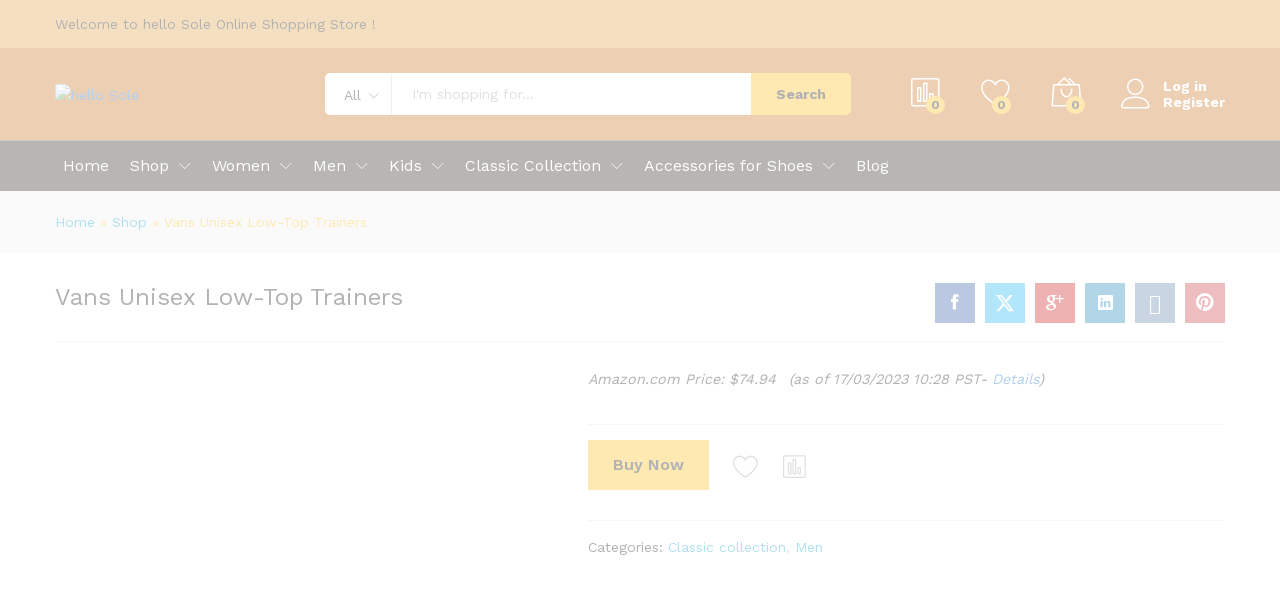

--- FILE ---
content_type: text/html; charset=UTF-8
request_url: https://hellosole.com/product/vans-unisex-low-top-trainers
body_size: 53873
content:
<!DOCTYPE html>
<html lang="en-US">
<head>
    <meta charset="UTF-8">
    <meta name="viewport" content="width=device-width, initial-scale=1">
    <link rel="pingback" href="https://hellosole.com/xmlrpc.php">

		<link rel="preload" href="https://hellosole.com/wp-content/themes/martfury/fonts/linearicons.woff2" as="font" type="font/woff2" crossorigin>
	<link rel="preload" href="https://hellosole.com/wp-content/themes/martfury/fonts/eleganticons.woff2" as="font" type="font/woff2" crossorigin>
	<link rel="preload" href="https://hellosole.com/wp-content/themes/martfury/fonts/ionicons.woff2" as="font" type="font/woff2" crossorigin>
	<meta name='robots' content='index, follow, max-image-preview:large, max-snippet:-1, max-video-preview:-1' />
			<!-- start/ frontend header/ WooZone -->
					<style type="text/css">
				.WooZone-price-info {
					font-size: 0.6em;
				}
				.woocommerce div.product p.price, .woocommerce div.product span.price {
					line-height: initial !important;
				}
			</style>
					<!-- end/ frontend header/ WooZone -->
		<script>window._wca = window._wca || [];</script>

	<!-- This site is optimized with the Yoast SEO plugin v26.8 - https://yoast.com/product/yoast-seo-wordpress/ -->
	<title>Vans Unisex Low-Top Trainers - hello Sole</title>
	<link rel="canonical" href="https://hellosole.com/product/vans-unisex-low-top-trainers" />
	<meta property="og:locale" content="en_US" />
	<meta property="og:type" content="article" />
	<meta property="og:title" content="Vans Unisex Low-Top Trainers - hello Sole" />
	<meta property="og:description" content="&nbsp; The Vans Old Skool, with the iconic sidestripe, is a low top lace-up with re-enforced toecaps to withstand repeated wear, signature rubber waffle outsoles, and padded collars for support and flexibility." />
	<meta property="og:url" content="https://hellosole.com/product/vans-unisex-low-top-trainers" />
	<meta property="og:site_name" content="hello Sole" />
	<meta property="article:modified_time" content="2023-03-17T17:28:12+00:00" />
	<meta property="og:image" content="https://m.media-amazon.com/images/I/31xYkwcX3NL.jpg" />
	<meta property="og:image:width" content="500" />
	<meta property="og:image:height" content="500" />
	<meta property="og:image:type" content="image/jpeg" />
	<meta name="twitter:card" content="summary_large_image" />
	<script type="application/ld+json" class="yoast-schema-graph">{"@context":"https://schema.org","@graph":[{"@type":"WebPage","@id":"https://hellosole.com/product/vans-unisex-low-top-trainers","url":"https://hellosole.com/product/vans-unisex-low-top-trainers","name":"Vans Unisex Low-Top Trainers - hello Sole","isPartOf":{"@id":"https://hellosole.com/#website"},"primaryImageOfPage":{"@id":"https://hellosole.com/product/vans-unisex-low-top-trainers#primaryimage"},"image":{"@id":"https://hellosole.com/product/vans-unisex-low-top-trainers#primaryimage"},"thumbnailUrl":"https://m.media-amazon.com/images/I/31xYkwcX3NL.jpg","datePublished":"2023-01-30T13:07:07+00:00","dateModified":"2023-03-17T17:28:12+00:00","breadcrumb":{"@id":"https://hellosole.com/product/vans-unisex-low-top-trainers#breadcrumb"},"inLanguage":"en-US","potentialAction":[{"@type":"ReadAction","target":["https://hellosole.com/product/vans-unisex-low-top-trainers"]}]},{"@type":"ImageObject","inLanguage":"en-US","@id":"https://hellosole.com/product/vans-unisex-low-top-trainers#primaryimage","url":"https://m.media-amazon.com/images/I/31xYkwcX3NL.jpg","contentUrl":"https://m.media-amazon.com/images/I/31xYkwcX3NL.jpg","width":500,"height":500},{"@type":"BreadcrumbList","@id":"https://hellosole.com/product/vans-unisex-low-top-trainers#breadcrumb","itemListElement":[{"@type":"ListItem","position":1,"name":"Home","item":"https://hellosole.com/"},{"@type":"ListItem","position":2,"name":"Shop","item":"https://hellosole.com/shop"},{"@type":"ListItem","position":3,"name":"Vans Unisex Low-Top Trainers"}]},{"@type":"WebSite","@id":"https://hellosole.com/#website","url":"https://hellosole.com/","name":"hello Sole","description":"","publisher":{"@id":"https://hellosole.com/#organization"},"potentialAction":[{"@type":"SearchAction","target":{"@type":"EntryPoint","urlTemplate":"https://hellosole.com/?s={search_term_string}"},"query-input":{"@type":"PropertyValueSpecification","valueRequired":true,"valueName":"search_term_string"}}],"inLanguage":"en-US"},{"@type":"Organization","@id":"https://hellosole.com/#organization","name":"hello Sole","url":"https://hellosole.com/","logo":{"@type":"ImageObject","inLanguage":"en-US","@id":"https://hellosole.com/#/schema/logo/image/","url":"https://hellosole.com/wp-content/uploads/2023/02/Hello-Sole-1.webp","contentUrl":"https://hellosole.com/wp-content/uploads/2023/02/Hello-Sole-1.webp","width":1545,"height":2000,"caption":"hello Sole"},"image":{"@id":"https://hellosole.com/#/schema/logo/image/"}}]}</script>
	<!-- / Yoast SEO plugin. -->


<link rel='dns-prefetch' href='//stats.wp.com' />
<link rel="alternate" type="application/rss+xml" title="hello Sole &raquo; Feed" href="https://hellosole.com/feed" />
<link rel="alternate" type="application/rss+xml" title="hello Sole &raquo; Comments Feed" href="https://hellosole.com/comments/feed" />
<link rel="alternate" type="application/rss+xml" title="hello Sole &raquo; Vans Unisex Low-Top Trainers Comments Feed" href="https://hellosole.com/product/vans-unisex-low-top-trainers/feed" />
<link rel="alternate" title="oEmbed (JSON)" type="application/json+oembed" href="https://hellosole.com/wp-json/oembed/1.0/embed?url=https%3A%2F%2Fhellosole.com%2Fproduct%2Fvans-unisex-low-top-trainers" />
<link rel="alternate" title="oEmbed (XML)" type="text/xml+oembed" href="https://hellosole.com/wp-json/oembed/1.0/embed?url=https%3A%2F%2Fhellosole.com%2Fproduct%2Fvans-unisex-low-top-trainers&#038;format=xml" />
<style id='wp-img-auto-sizes-contain-inline-css' type='text/css'>
img:is([sizes=auto i],[sizes^="auto," i]){contain-intrinsic-size:3000px 1500px}
/*# sourceURL=wp-img-auto-sizes-contain-inline-css */
</style>

<link rel='stylesheet' id='thickbox.css-css' href='https://hellosole.com/wp-includes/js/thickbox/thickbox.css?ver=15.0.0' type='text/css' media='all' />
<link rel='stylesheet' id='sbi_styles-css' href='https://hellosole.com/wp-content/plugins/instagram-feed/css/sbi-styles.min.css?ver=6.10.0' type='text/css' media='all' />
<link rel='stylesheet' id='xoo-aff-style-css' href='https://hellosole.com/wp-content/plugins/easy-login-woocommerce/xoo-form-fields-fw/assets/css/xoo-aff-style.css?ver=2.1.0' type='text/css' media='all' />
<style id='xoo-aff-style-inline-css' type='text/css'>

.xoo-aff-input-group .xoo-aff-input-icon{
	background-color:  #eee;
	color: #555;
	max-width: 40px;
	min-width: 40px;
	border-color: #cccccc;
	border-width: 1px;
	font-size: 14px;
}
.xoo-aff-group{
	margin-bottom: 30px;
}

.xoo-aff-group input[type="text"], .xoo-aff-group input[type="password"], .xoo-aff-group input[type="email"], .xoo-aff-group input[type="number"], .xoo-aff-group select, .xoo-aff-group select + .select2, .xoo-aff-group input[type="tel"], .xoo-aff-group input[type="file"]{
	background-color: #fff;
	color: #777;
	border-width: 1px;
	border-color: #cccccc;
	height: 50px;
}


.xoo-aff-group input[type="file"]{
	line-height: calc(50px - 13px);
}



.xoo-aff-group input[type="text"]::placeholder, .xoo-aff-group input[type="password"]::placeholder, .xoo-aff-group input[type="email"]::placeholder, .xoo-aff-group input[type="number"]::placeholder, .xoo-aff-group select::placeholder, .xoo-aff-group input[type="tel"]::placeholder, .xoo-aff-group .select2-selection__rendered, .xoo-aff-group .select2-container--default .select2-selection--single .select2-selection__rendered, .xoo-aff-group input[type="file"]::placeholder, .xoo-aff-group input::file-selector-button{
	color: #777;
}

.xoo-aff-group input[type="text"]:focus, .xoo-aff-group input[type="password"]:focus, .xoo-aff-group input[type="email"]:focus, .xoo-aff-group input[type="number"]:focus, .xoo-aff-group select:focus, .xoo-aff-group select + .select2:focus, .xoo-aff-group input[type="tel"]:focus, .xoo-aff-group input[type="file"]:focus{
	background-color: #ededed;
	color: #000;
}

[placeholder]:focus::-webkit-input-placeholder{
	color: #000!important;
}


.xoo-aff-input-icon + input[type="text"], .xoo-aff-input-icon + input[type="password"], .xoo-aff-input-icon + input[type="email"], .xoo-aff-input-icon + input[type="number"], .xoo-aff-input-icon + select, .xoo-aff-input-icon + select + .select2,  .xoo-aff-input-icon + input[type="tel"], .xoo-aff-input-icon + input[type="file"]{
	border-bottom-left-radius: 0;
	border-top-left-radius: 0;
}


/*# sourceURL=xoo-aff-style-inline-css */
</style>
<link rel='stylesheet' id='xoo-aff-font-awesome5-css' href='https://hellosole.com/wp-content/plugins/easy-login-woocommerce/xoo-form-fields-fw/lib/fontawesome5/css/all.min.css?ver=6.9' type='text/css' media='all' />
<style id='wp-emoji-styles-inline-css' type='text/css'>

	img.wp-smiley, img.emoji {
		display: inline !important;
		border: none !important;
		box-shadow: none !important;
		height: 1em !important;
		width: 1em !important;
		margin: 0 0.07em !important;
		vertical-align: -0.1em !important;
		background: none !important;
		padding: 0 !important;
	}
/*# sourceURL=wp-emoji-styles-inline-css */
</style>
<link rel='stylesheet' id='wp-block-library-css' href='https://hellosole.com/wp-includes/css/dist/block-library/style.min.css?ver=6.9' type='text/css' media='all' />
<style id='wp-block-library-theme-inline-css' type='text/css'>
.wp-block-audio :where(figcaption){color:#555;font-size:13px;text-align:center}.is-dark-theme .wp-block-audio :where(figcaption){color:#ffffffa6}.wp-block-audio{margin:0 0 1em}.wp-block-code{border:1px solid #ccc;border-radius:4px;font-family:Menlo,Consolas,monaco,monospace;padding:.8em 1em}.wp-block-embed :where(figcaption){color:#555;font-size:13px;text-align:center}.is-dark-theme .wp-block-embed :where(figcaption){color:#ffffffa6}.wp-block-embed{margin:0 0 1em}.blocks-gallery-caption{color:#555;font-size:13px;text-align:center}.is-dark-theme .blocks-gallery-caption{color:#ffffffa6}:root :where(.wp-block-image figcaption){color:#555;font-size:13px;text-align:center}.is-dark-theme :root :where(.wp-block-image figcaption){color:#ffffffa6}.wp-block-image{margin:0 0 1em}.wp-block-pullquote{border-bottom:4px solid;border-top:4px solid;color:currentColor;margin-bottom:1.75em}.wp-block-pullquote :where(cite),.wp-block-pullquote :where(footer),.wp-block-pullquote__citation{color:currentColor;font-size:.8125em;font-style:normal;text-transform:uppercase}.wp-block-quote{border-left:.25em solid;margin:0 0 1.75em;padding-left:1em}.wp-block-quote cite,.wp-block-quote footer{color:currentColor;font-size:.8125em;font-style:normal;position:relative}.wp-block-quote:where(.has-text-align-right){border-left:none;border-right:.25em solid;padding-left:0;padding-right:1em}.wp-block-quote:where(.has-text-align-center){border:none;padding-left:0}.wp-block-quote.is-large,.wp-block-quote.is-style-large,.wp-block-quote:where(.is-style-plain){border:none}.wp-block-search .wp-block-search__label{font-weight:700}.wp-block-search__button{border:1px solid #ccc;padding:.375em .625em}:where(.wp-block-group.has-background){padding:1.25em 2.375em}.wp-block-separator.has-css-opacity{opacity:.4}.wp-block-separator{border:none;border-bottom:2px solid;margin-left:auto;margin-right:auto}.wp-block-separator.has-alpha-channel-opacity{opacity:1}.wp-block-separator:not(.is-style-wide):not(.is-style-dots){width:100px}.wp-block-separator.has-background:not(.is-style-dots){border-bottom:none;height:1px}.wp-block-separator.has-background:not(.is-style-wide):not(.is-style-dots){height:2px}.wp-block-table{margin:0 0 1em}.wp-block-table td,.wp-block-table th{word-break:normal}.wp-block-table :where(figcaption){color:#555;font-size:13px;text-align:center}.is-dark-theme .wp-block-table :where(figcaption){color:#ffffffa6}.wp-block-video :where(figcaption){color:#555;font-size:13px;text-align:center}.is-dark-theme .wp-block-video :where(figcaption){color:#ffffffa6}.wp-block-video{margin:0 0 1em}:root :where(.wp-block-template-part.has-background){margin-bottom:0;margin-top:0;padding:1.25em 2.375em}
/*# sourceURL=/wp-includes/css/dist/block-library/theme.min.css */
</style>
<style id='classic-theme-styles-inline-css' type='text/css'>
/*! This file is auto-generated */
.wp-block-button__link{color:#fff;background-color:#32373c;border-radius:9999px;box-shadow:none;text-decoration:none;padding:calc(.667em + 2px) calc(1.333em + 2px);font-size:1.125em}.wp-block-file__button{background:#32373c;color:#fff;text-decoration:none}
/*# sourceURL=/wp-includes/css/classic-themes.min.css */
</style>
<link rel='stylesheet' id='mediaelement-css' href='https://hellosole.com/wp-includes/js/mediaelement/mediaelementplayer-legacy.min.css?ver=4.2.17' type='text/css' media='all' />
<link rel='stylesheet' id='wp-mediaelement-css' href='https://hellosole.com/wp-includes/js/mediaelement/wp-mediaelement.min.css?ver=6.9' type='text/css' media='all' />
<style id='jetpack-sharing-buttons-style-inline-css' type='text/css'>
.jetpack-sharing-buttons__services-list{display:flex;flex-direction:row;flex-wrap:wrap;gap:0;list-style-type:none;margin:5px;padding:0}.jetpack-sharing-buttons__services-list.has-small-icon-size{font-size:12px}.jetpack-sharing-buttons__services-list.has-normal-icon-size{font-size:16px}.jetpack-sharing-buttons__services-list.has-large-icon-size{font-size:24px}.jetpack-sharing-buttons__services-list.has-huge-icon-size{font-size:36px}@media print{.jetpack-sharing-buttons__services-list{display:none!important}}.editor-styles-wrapper .wp-block-jetpack-sharing-buttons{gap:0;padding-inline-start:0}ul.jetpack-sharing-buttons__services-list.has-background{padding:1.25em 2.375em}
/*# sourceURL=https://hellosole.com/wp-content/plugins/jetpack/_inc/blocks/sharing-buttons/view.css */
</style>
<style id='global-styles-inline-css' type='text/css'>
:root{--wp--preset--aspect-ratio--square: 1;--wp--preset--aspect-ratio--4-3: 4/3;--wp--preset--aspect-ratio--3-4: 3/4;--wp--preset--aspect-ratio--3-2: 3/2;--wp--preset--aspect-ratio--2-3: 2/3;--wp--preset--aspect-ratio--16-9: 16/9;--wp--preset--aspect-ratio--9-16: 9/16;--wp--preset--color--black: #000000;--wp--preset--color--cyan-bluish-gray: #abb8c3;--wp--preset--color--white: #ffffff;--wp--preset--color--pale-pink: #f78da7;--wp--preset--color--vivid-red: #cf2e2e;--wp--preset--color--luminous-vivid-orange: #ff6900;--wp--preset--color--luminous-vivid-amber: #fcb900;--wp--preset--color--light-green-cyan: #7bdcb5;--wp--preset--color--vivid-green-cyan: #00d084;--wp--preset--color--pale-cyan-blue: #8ed1fc;--wp--preset--color--vivid-cyan-blue: #0693e3;--wp--preset--color--vivid-purple: #9b51e0;--wp--preset--gradient--vivid-cyan-blue-to-vivid-purple: linear-gradient(135deg,rgb(6,147,227) 0%,rgb(155,81,224) 100%);--wp--preset--gradient--light-green-cyan-to-vivid-green-cyan: linear-gradient(135deg,rgb(122,220,180) 0%,rgb(0,208,130) 100%);--wp--preset--gradient--luminous-vivid-amber-to-luminous-vivid-orange: linear-gradient(135deg,rgb(252,185,0) 0%,rgb(255,105,0) 100%);--wp--preset--gradient--luminous-vivid-orange-to-vivid-red: linear-gradient(135deg,rgb(255,105,0) 0%,rgb(207,46,46) 100%);--wp--preset--gradient--very-light-gray-to-cyan-bluish-gray: linear-gradient(135deg,rgb(238,238,238) 0%,rgb(169,184,195) 100%);--wp--preset--gradient--cool-to-warm-spectrum: linear-gradient(135deg,rgb(74,234,220) 0%,rgb(151,120,209) 20%,rgb(207,42,186) 40%,rgb(238,44,130) 60%,rgb(251,105,98) 80%,rgb(254,248,76) 100%);--wp--preset--gradient--blush-light-purple: linear-gradient(135deg,rgb(255,206,236) 0%,rgb(152,150,240) 100%);--wp--preset--gradient--blush-bordeaux: linear-gradient(135deg,rgb(254,205,165) 0%,rgb(254,45,45) 50%,rgb(107,0,62) 100%);--wp--preset--gradient--luminous-dusk: linear-gradient(135deg,rgb(255,203,112) 0%,rgb(199,81,192) 50%,rgb(65,88,208) 100%);--wp--preset--gradient--pale-ocean: linear-gradient(135deg,rgb(255,245,203) 0%,rgb(182,227,212) 50%,rgb(51,167,181) 100%);--wp--preset--gradient--electric-grass: linear-gradient(135deg,rgb(202,248,128) 0%,rgb(113,206,126) 100%);--wp--preset--gradient--midnight: linear-gradient(135deg,rgb(2,3,129) 0%,rgb(40,116,252) 100%);--wp--preset--font-size--small: 13px;--wp--preset--font-size--medium: 20px;--wp--preset--font-size--large: 36px;--wp--preset--font-size--x-large: 42px;--wp--preset--spacing--20: 0.44rem;--wp--preset--spacing--30: 0.67rem;--wp--preset--spacing--40: 1rem;--wp--preset--spacing--50: 1.5rem;--wp--preset--spacing--60: 2.25rem;--wp--preset--spacing--70: 3.38rem;--wp--preset--spacing--80: 5.06rem;--wp--preset--shadow--natural: 6px 6px 9px rgba(0, 0, 0, 0.2);--wp--preset--shadow--deep: 12px 12px 50px rgba(0, 0, 0, 0.4);--wp--preset--shadow--sharp: 6px 6px 0px rgba(0, 0, 0, 0.2);--wp--preset--shadow--outlined: 6px 6px 0px -3px rgb(255, 255, 255), 6px 6px rgb(0, 0, 0);--wp--preset--shadow--crisp: 6px 6px 0px rgb(0, 0, 0);}:where(.is-layout-flex){gap: 0.5em;}:where(.is-layout-grid){gap: 0.5em;}body .is-layout-flex{display: flex;}.is-layout-flex{flex-wrap: wrap;align-items: center;}.is-layout-flex > :is(*, div){margin: 0;}body .is-layout-grid{display: grid;}.is-layout-grid > :is(*, div){margin: 0;}:where(.wp-block-columns.is-layout-flex){gap: 2em;}:where(.wp-block-columns.is-layout-grid){gap: 2em;}:where(.wp-block-post-template.is-layout-flex){gap: 1.25em;}:where(.wp-block-post-template.is-layout-grid){gap: 1.25em;}.has-black-color{color: var(--wp--preset--color--black) !important;}.has-cyan-bluish-gray-color{color: var(--wp--preset--color--cyan-bluish-gray) !important;}.has-white-color{color: var(--wp--preset--color--white) !important;}.has-pale-pink-color{color: var(--wp--preset--color--pale-pink) !important;}.has-vivid-red-color{color: var(--wp--preset--color--vivid-red) !important;}.has-luminous-vivid-orange-color{color: var(--wp--preset--color--luminous-vivid-orange) !important;}.has-luminous-vivid-amber-color{color: var(--wp--preset--color--luminous-vivid-amber) !important;}.has-light-green-cyan-color{color: var(--wp--preset--color--light-green-cyan) !important;}.has-vivid-green-cyan-color{color: var(--wp--preset--color--vivid-green-cyan) !important;}.has-pale-cyan-blue-color{color: var(--wp--preset--color--pale-cyan-blue) !important;}.has-vivid-cyan-blue-color{color: var(--wp--preset--color--vivid-cyan-blue) !important;}.has-vivid-purple-color{color: var(--wp--preset--color--vivid-purple) !important;}.has-black-background-color{background-color: var(--wp--preset--color--black) !important;}.has-cyan-bluish-gray-background-color{background-color: var(--wp--preset--color--cyan-bluish-gray) !important;}.has-white-background-color{background-color: var(--wp--preset--color--white) !important;}.has-pale-pink-background-color{background-color: var(--wp--preset--color--pale-pink) !important;}.has-vivid-red-background-color{background-color: var(--wp--preset--color--vivid-red) !important;}.has-luminous-vivid-orange-background-color{background-color: var(--wp--preset--color--luminous-vivid-orange) !important;}.has-luminous-vivid-amber-background-color{background-color: var(--wp--preset--color--luminous-vivid-amber) !important;}.has-light-green-cyan-background-color{background-color: var(--wp--preset--color--light-green-cyan) !important;}.has-vivid-green-cyan-background-color{background-color: var(--wp--preset--color--vivid-green-cyan) !important;}.has-pale-cyan-blue-background-color{background-color: var(--wp--preset--color--pale-cyan-blue) !important;}.has-vivid-cyan-blue-background-color{background-color: var(--wp--preset--color--vivid-cyan-blue) !important;}.has-vivid-purple-background-color{background-color: var(--wp--preset--color--vivid-purple) !important;}.has-black-border-color{border-color: var(--wp--preset--color--black) !important;}.has-cyan-bluish-gray-border-color{border-color: var(--wp--preset--color--cyan-bluish-gray) !important;}.has-white-border-color{border-color: var(--wp--preset--color--white) !important;}.has-pale-pink-border-color{border-color: var(--wp--preset--color--pale-pink) !important;}.has-vivid-red-border-color{border-color: var(--wp--preset--color--vivid-red) !important;}.has-luminous-vivid-orange-border-color{border-color: var(--wp--preset--color--luminous-vivid-orange) !important;}.has-luminous-vivid-amber-border-color{border-color: var(--wp--preset--color--luminous-vivid-amber) !important;}.has-light-green-cyan-border-color{border-color: var(--wp--preset--color--light-green-cyan) !important;}.has-vivid-green-cyan-border-color{border-color: var(--wp--preset--color--vivid-green-cyan) !important;}.has-pale-cyan-blue-border-color{border-color: var(--wp--preset--color--pale-cyan-blue) !important;}.has-vivid-cyan-blue-border-color{border-color: var(--wp--preset--color--vivid-cyan-blue) !important;}.has-vivid-purple-border-color{border-color: var(--wp--preset--color--vivid-purple) !important;}.has-vivid-cyan-blue-to-vivid-purple-gradient-background{background: var(--wp--preset--gradient--vivid-cyan-blue-to-vivid-purple) !important;}.has-light-green-cyan-to-vivid-green-cyan-gradient-background{background: var(--wp--preset--gradient--light-green-cyan-to-vivid-green-cyan) !important;}.has-luminous-vivid-amber-to-luminous-vivid-orange-gradient-background{background: var(--wp--preset--gradient--luminous-vivid-amber-to-luminous-vivid-orange) !important;}.has-luminous-vivid-orange-to-vivid-red-gradient-background{background: var(--wp--preset--gradient--luminous-vivid-orange-to-vivid-red) !important;}.has-very-light-gray-to-cyan-bluish-gray-gradient-background{background: var(--wp--preset--gradient--very-light-gray-to-cyan-bluish-gray) !important;}.has-cool-to-warm-spectrum-gradient-background{background: var(--wp--preset--gradient--cool-to-warm-spectrum) !important;}.has-blush-light-purple-gradient-background{background: var(--wp--preset--gradient--blush-light-purple) !important;}.has-blush-bordeaux-gradient-background{background: var(--wp--preset--gradient--blush-bordeaux) !important;}.has-luminous-dusk-gradient-background{background: var(--wp--preset--gradient--luminous-dusk) !important;}.has-pale-ocean-gradient-background{background: var(--wp--preset--gradient--pale-ocean) !important;}.has-electric-grass-gradient-background{background: var(--wp--preset--gradient--electric-grass) !important;}.has-midnight-gradient-background{background: var(--wp--preset--gradient--midnight) !important;}.has-small-font-size{font-size: var(--wp--preset--font-size--small) !important;}.has-medium-font-size{font-size: var(--wp--preset--font-size--medium) !important;}.has-large-font-size{font-size: var(--wp--preset--font-size--large) !important;}.has-x-large-font-size{font-size: var(--wp--preset--font-size--x-large) !important;}
:where(.wp-block-post-template.is-layout-flex){gap: 1.25em;}:where(.wp-block-post-template.is-layout-grid){gap: 1.25em;}
:where(.wp-block-term-template.is-layout-flex){gap: 1.25em;}:where(.wp-block-term-template.is-layout-grid){gap: 1.25em;}
:where(.wp-block-columns.is-layout-flex){gap: 2em;}:where(.wp-block-columns.is-layout-grid){gap: 2em;}
:root :where(.wp-block-pullquote){font-size: 1.5em;line-height: 1.6;}
/*# sourceURL=global-styles-inline-css */
</style>
<link rel='stylesheet' id='pi-dcw-css' href='https://hellosole.com/wp-content/plugins/add-to-cart-direct-checkout-for-woocommerce/public/css/pi-dcw-public.css?ver=2.1.76' type='text/css' media='all' />
<style id='pi-dcw-inline-css' type='text/css'>

		.pisol_buy_now_button{
			color:#ffffff !important;
			background-color: #ee6443 !important;
		}
		
/*# sourceURL=pi-dcw-inline-css */
</style>
<link rel='stylesheet' id='contact-form-7-css' href='https://hellosole.com/wp-content/plugins/contact-form-7/includes/css/styles.css?ver=6.1.4' type='text/css' media='all' />
<link rel='stylesheet' id='woocommerce-general-css' href='https://hellosole.com/wp-content/plugins/woocommerce/assets/css/woocommerce.css?ver=10.4.3' type='text/css' media='all' />
<style id='woocommerce-inline-inline-css' type='text/css'>
.woocommerce form .form-row .required { visibility: visible; }
/*# sourceURL=woocommerce-inline-inline-css */
</style>
<link rel='stylesheet' id='WooZone-frontend-style-css' href='https://hellosole.com/wp-content/plugins/woozone/lib/frontend/css/frontend.css?ver=15.0.0' type='text/css' media='all' />
<link rel='stylesheet' id='wp_automatic_gallery_style-css' href='https://hellosole.com/wp-content/plugins/wp-automatic/css/wp-automatic.css?ver=1.0.0' type='text/css' media='all' />
<link rel='stylesheet' id='wcboost-products-compare-css' href='https://hellosole.com/wp-content/plugins/wcboost-products-compare/assets/css/compare.css?ver=1.1.0' type='text/css' media='all' />
<link rel='stylesheet' id='wcboost-variation-swatches-css' href='https://hellosole.com/wp-content/plugins/wcboost-variation-swatches/assets/css/frontend.css?ver=1.1.3' type='text/css' media='all' />
<style id='wcboost-variation-swatches-inline-css' type='text/css'>
:root { --wcboost-swatches-item-width: 30px; --wcboost-swatches-item-height: 30px; }
/*# sourceURL=wcboost-variation-swatches-inline-css */
</style>
<link rel='stylesheet' id='wcboost-wishlist-css' href='https://hellosole.com/wp-content/plugins/wcboost-wishlist/assets/css/wishlist.css?ver=1.2.3' type='text/css' media='all' />
<link rel='stylesheet' id='xoo-el-style-css' href='https://hellosole.com/wp-content/plugins/easy-login-woocommerce/assets/css/xoo-el-style.css?ver=3.0.1' type='text/css' media='all' />
<style id='xoo-el-style-inline-css' type='text/css'>

	.xoo-el-form-container button.btn.button.xoo-el-action-btn{
		background-color: #000000;
		color: #ffffff;
		font-weight: 600;
		font-size: 15px;
		height: 40px;
	}

.xoo-el-container:not(.xoo-el-style-slider) .xoo-el-inmodal{
	max-width: 800px;
	max-height: 650px;
}

.xoo-el-style-slider .xoo-el-modal{
	transform: translateX(800px);
	max-width: 800px;
}

	.xoo-el-sidebar{
		background-image: url(https://hellosole.com/wp-content/plugins/easy-login-woocommerce/assets/images/popup-sidebar.jpg);
		min-width: 40%;
	}

.xoo-el-main, .xoo-el-main a , .xoo-el-main label{
	color: #000000;
}
.xoo-el-srcont{
	background-color: #ffffff;
}
.xoo-el-form-container ul.xoo-el-tabs li.xoo-el-active {
	background-color: #000000;
	color: #ffffff;
}
.xoo-el-form-container ul.xoo-el-tabs li{
	background-color: #eeeeee;
	color: #000000;
	font-size: 16px;
	padding: 12px 20px;
}
.xoo-el-main{
	padding: 40px 30px;
}

.xoo-el-form-container button.xoo-el-action-btn:not(.button){
    font-weight: 600;
    font-size: 15px;
}



	.xoo-el-modal:before {
		vertical-align: middle;
	}

	.xoo-el-style-slider .xoo-el-srcont {
		justify-content: center;
	}

	.xoo-el-style-slider .xoo-el-main{
		padding-top: 10px;
		padding-bottom: 10px; 
	}





.xoo-el-popup-active .xoo-el-opac{
    opacity: 0.7;
    background-color: #000000;
}





/*# sourceURL=xoo-el-style-inline-css */
</style>
<link rel='stylesheet' id='xoo-el-fonts-css' href='https://hellosole.com/wp-content/plugins/easy-login-woocommerce/assets/css/xoo-el-fonts.css?ver=3.0.1' type='text/css' media='all' />
<link rel='stylesheet' id='martfury-fonts-css' href='https://fonts.googleapis.com/css?family=Work+Sans%3A300%2C400%2C500%2C600%2C700%7CLibre+Baskerville%3A400%2C700&#038;subset=latin%2Clatin-ext&#038;ver=20170801' type='text/css' media='all' />
<link rel='stylesheet' id='linearicons-css' href='https://hellosole.com/wp-content/themes/martfury/css/linearicons.min.css?ver=1.0.0' type='text/css' media='all' />
<link rel='stylesheet' id='ionicons-css' href='https://hellosole.com/wp-content/themes/martfury/css/ionicons.min.css?ver=2.0.0' type='text/css' media='all' />
<link rel='stylesheet' id='eleganticons-css' href='https://hellosole.com/wp-content/themes/martfury/css/eleganticons.min.css?ver=1.0.0' type='text/css' media='all' />
<link rel='stylesheet' id='font-awesome-css' href='https://hellosole.com/wp-content/plugins/elementor/assets/lib/font-awesome/css/font-awesome.min.css?ver=4.7.0' type='text/css' media='all' />
<link rel='stylesheet' id='bootstrap-css' href='https://hellosole.com/wp-content/themes/martfury/css/bootstrap.min.css?ver=3.3.7' type='text/css' media='all' />
<link rel='stylesheet' id='martfury-css' href='https://hellosole.com/wp-content/themes/martfury/style.css?ver=20221213' type='text/css' media='all' />
<style id='martfury-inline-css' type='text/css'>
#site-header, #site-header .header-main, .sticky-header #site-header.minimized .mobile-menu {background-color:#c56008}.sticky-header .site-header.minimized .header-main{border-bottom: none}#site-header .aws-container .aws-search-form{background-color: transparent}#site-header .aws-container .aws-search-form .aws-search-field{background-color: #fff}#site-header .extras-menu > li > a, #site-header .product-extra-search .hot-words__heading, #site-header .product-extra-search .hot-words li a,#site-header .header-logo .products-cats-menu .cats-menu-title,#site-header .header-logo .products-cats-menu .cats-menu-title .text,#site-header .menu-item-hotline .hotline-content,#site-header .extras-menu .menu-item-hotline .extra-icon, #site-header .extras-menu .menu-item-hotline .hotline-content label, #site-header .mobile-menu-row .mf-toggle-menu{color:#ffffff}#site-header:not(.minimized) .product-extra-search .hot-words li a:hover,#site-header .header-bar a:hover,#site-header .primary-nav > ul > li > a:hover, #site-header .header-bar a:hover{color:#ffffff}#site-header .mf-background-primary, #site-header .mini-item-counter{--mf-background-primary-color:#fcb800}#site-header .mf-background-primary,  #site-header .mini-item-counter{--mf-background-primary-text-color:#000000}#topbar{background-color:#dd9933}.site-header .topbar{background-color:transparent}.header-layout-3 #site-header .products-cats-menu:before, .header-layout-1 #site-header .products-cats-menu:before{background-color:#dc582a}#site-header .main-menu{background-color:#100c05}#site-header .main-menu {border-color:rgba(255,255,255,0.31); border-bottom: none}#site-header .header-bar .widget:after {background-color:rgba(255,255,255,0.31)}#site-header .header-bar a, #site-header .recently-viewed .recently-title,#site-header:not(.minimized) .main-menu .products-cats-menu .cats-menu-title .text, #site-header:not(.minimized) .main-menu .products-cats-menu .cats-menu-title, #site-header .main-menu .primary-nav > ul > li > a, #site-header .main-menu .header-bar,#site-header .header-bar #lang_sel  > ul > li > a, #site-header .header-bar .lang_sel > ul > li > a, #site-header .header-bar #lang_sel > ul > li > a:after, #site-header .header-bar .lang_sel > ul > li > a:after, #site-header .header-bar .mf-currency-widget .current:after,#site-header .header-bar ul.menu > li.menu-item-has-children > a:after, .header-layout-9 .site-header .header-wishlist a {color:#ffffff}#site-header .header-bar .mf-currency-widget ul li a, #site-header .header-bar #lang_sel ul ul li a {color: #666}#site-header .header-bar a:hover,#site-header .primary-nav > ul > li:hover > a, #site-header .header-bar #lang_sel  > ul > li > a:hover, #site-header .header-bar .lang_sel > ul > li > a:hover, #site-header .header-bar #lang_sel > ul > li > a:hover:after, #site-header .header-bar .lang_sel > ul > li > a:hover:after, #site-header .header-bar .mf-currency-widget .current:hover,#site-header .header-bar .mf-currency-widget .current:hover:after{color:#ffffff}#site-header .primary-nav > ul > li.current-menu-parent > a, #site-header .primary-nav > ul > li.current-menu-item > a, #site-header .primary-nav > ul > li.current-menu-ancestor > a{color:#ffffff}.site-footer .footer-layout {background-color:#f7eddb}
/*# sourceURL=martfury-inline-css */
</style>
<link rel='stylesheet' id='photoswipe-css' href='https://hellosole.com/wp-content/plugins/woocommerce/assets/css/photoswipe/photoswipe.min.css?ver=10.4.3' type='text/css' media='all' />
<link rel='stylesheet' id='photoswipe-default-skin-css' href='https://hellosole.com/wp-content/plugins/woocommerce/assets/css/photoswipe/default-skin/default-skin.min.css?ver=10.4.3' type='text/css' media='all' />
<link rel='stylesheet' id='tawc-deals-css' href='https://hellosole.com/wp-content/plugins/woocommerce-deals/assets/css/tawc-deals.css?ver=1.0.0' type='text/css' media='all' />
<link rel='stylesheet' id='elementor-icons-css' href='https://hellosole.com/wp-content/plugins/elementor/assets/lib/eicons/css/elementor-icons.min.css?ver=5.46.0' type='text/css' media='all' />
<link rel='stylesheet' id='elementor-frontend-css' href='https://hellosole.com/wp-content/plugins/elementor/assets/css/frontend.min.css?ver=3.34.2' type='text/css' media='all' />
<link rel='stylesheet' id='elementor-post-10-css' href='https://hellosole.com/wp-content/uploads/elementor/css/post-10.css?ver=1768914431' type='text/css' media='all' />
<link rel='stylesheet' id='elementor-pro-css' href='https://hellosole.com/wp-content/plugins/elementor-pro/assets/css/frontend.min.css?ver=3.6.4' type='text/css' media='all' />
<link rel='stylesheet' id='sbistyles-css' href='https://hellosole.com/wp-content/plugins/instagram-feed/css/sbi-styles.min.css?ver=6.10.0' type='text/css' media='all' />
<link rel='stylesheet' id='WooZoneProducts-css' href='https://hellosole.com/wp-content/plugins/woozone/modules/product_in_post/style.css?ver=15.0.0' type='text/css' media='all' />
<link rel='stylesheet' id='martfury-product-bought-together-css' href='https://hellosole.com/wp-content/themes/martfury/inc/modules/product-bought-together/assets/product-bought-together.css?ver=1.0.0' type='text/css' media='all' />
<link rel='stylesheet' id='elementor-gf-roboto-css' href='https://fonts.googleapis.com/css?family=Roboto:100,100italic,200,200italic,300,300italic,400,400italic,500,500italic,600,600italic,700,700italic,800,800italic,900,900italic&#038;display=auto' type='text/css' media='all' />
<link rel='stylesheet' id='elementor-gf-robotoslab-css' href='https://fonts.googleapis.com/css?family=Roboto+Slab:100,100italic,200,200italic,300,300italic,400,400italic,500,500italic,600,600italic,700,700italic,800,800italic,900,900italic&#038;display=auto' type='text/css' media='all' />
<script type="text/template" id="tmpl-variation-template">
	<div class="woocommerce-variation-description">{{{ data.variation.variation_description }}}</div>
	<div class="woocommerce-variation-price">{{{ data.variation.price_html }}}</div>
	<div class="woocommerce-variation-availability">{{{ data.variation.availability_html }}}</div>
</script>
<script type="text/template" id="tmpl-unavailable-variation-template">
	<p role="alert">Sorry, this product is unavailable. Please choose a different combination.</p>
</script>
<script type="text/javascript" src="https://hellosole.com/wp-includes/js/jquery/jquery.min.js?ver=3.7.1" id="jquery-core-js"></script>
<script type="text/javascript" src="https://hellosole.com/wp-includes/js/jquery/jquery-migrate.min.js?ver=3.4.1" id="jquery-migrate-js"></script>
<script type="text/javascript" id="xoo-aff-js-js-extra">
/* <![CDATA[ */
var xoo_aff_localize = {"adminurl":"https://hellosole.com/wp-admin/admin-ajax.php","password_strength":{"min_password_strength":3,"i18n_password_error":"Please enter a stronger password.","i18n_password_hint":"Hint: The password should be at least twelve characters long. To make it stronger, use upper and lower case letters, numbers, and symbols like ! &quot; ? $ % ^ &amp; )."}};
//# sourceURL=xoo-aff-js-js-extra
/* ]]> */
</script>
<script type="text/javascript" src="https://hellosole.com/wp-content/plugins/easy-login-woocommerce/xoo-form-fields-fw/assets/js/xoo-aff-js.js?ver=2.1.0" id="xoo-aff-js-js" defer="defer" data-wp-strategy="defer"></script>
<script type="text/javascript" id="pi-dcw-js-extra">
/* <![CDATA[ */
var pisol_dcw_setting = {"ajax_url":"https://hellosole.com/wp-admin/admin-ajax.php"};
//# sourceURL=pi-dcw-js-extra
/* ]]> */
</script>
<script type="text/javascript" src="https://hellosole.com/wp-content/plugins/add-to-cart-direct-checkout-for-woocommerce/public/js/pi-dcw-public.js?ver=2.1.76" id="pi-dcw-js"></script>
<script type="text/javascript" src="https://hellosole.com/wp-content/plugins/woocommerce/assets/js/jquery-blockui/jquery.blockUI.min.js?ver=2.7.0-wc.10.4.3" id="wc-jquery-blockui-js" defer="defer" data-wp-strategy="defer"></script>
<script type="text/javascript" id="wc-add-to-cart-js-extra">
/* <![CDATA[ */
var wc_add_to_cart_params = {"ajax_url":"/wp-admin/admin-ajax.php","wc_ajax_url":"/?wc-ajax=%%endpoint%%","i18n_view_cart":"View cart","cart_url":"https://hellosole.com/checkout","is_cart":"","cart_redirect_after_add":"yes"};
//# sourceURL=wc-add-to-cart-js-extra
/* ]]> */
</script>
<script type="text/javascript" src="https://hellosole.com/wp-content/plugins/woocommerce/assets/js/frontend/add-to-cart.min.js?ver=10.4.3" id="wc-add-to-cart-js" defer="defer" data-wp-strategy="defer"></script>
<script type="text/javascript" src="https://hellosole.com/wp-content/plugins/woocommerce/assets/js/zoom/jquery.zoom.min.js?ver=1.7.21-wc.10.4.3" id="wc-zoom-js" defer="defer" data-wp-strategy="defer"></script>
<script type="text/javascript" src="https://hellosole.com/wp-content/plugins/woocommerce/assets/js/flexslider/jquery.flexslider.min.js?ver=2.7.2-wc.10.4.3" id="wc-flexslider-js" defer="defer" data-wp-strategy="defer"></script>
<script type="text/javascript" id="wc-single-product-js-extra">
/* <![CDATA[ */
var wc_single_product_params = {"i18n_required_rating_text":"Please select a rating","i18n_rating_options":["1 of 5 stars","2 of 5 stars","3 of 5 stars","4 of 5 stars","5 of 5 stars"],"i18n_product_gallery_trigger_text":"View full-screen image gallery","review_rating_required":"yes","flexslider":{"rtl":false,"animation":"slide","smoothHeight":true,"directionNav":false,"controlNav":"thumbnails","slideshow":false,"animationSpeed":500,"animationLoop":false,"allowOneSlide":false},"zoom_enabled":"1","zoom_options":[],"photoswipe_enabled":"","photoswipe_options":{"shareEl":false,"closeOnScroll":false,"history":false,"hideAnimationDuration":0,"showAnimationDuration":0},"flexslider_enabled":"1"};
//# sourceURL=wc-single-product-js-extra
/* ]]> */
</script>
<script type="text/javascript" src="https://hellosole.com/wp-content/plugins/woocommerce/assets/js/frontend/single-product.min.js?ver=10.4.3" id="wc-single-product-js" defer="defer" data-wp-strategy="defer"></script>
<script type="text/javascript" src="https://hellosole.com/wp-content/plugins/woocommerce/assets/js/js-cookie/js.cookie.min.js?ver=2.1.4-wc.10.4.3" id="wc-js-cookie-js" defer="defer" data-wp-strategy="defer"></script>
<script type="text/javascript" id="woocommerce-js-extra">
/* <![CDATA[ */
var woocommerce_params = {"ajax_url":"/wp-admin/admin-ajax.php","wc_ajax_url":"/?wc-ajax=%%endpoint%%","i18n_password_show":"Show password","i18n_password_hide":"Hide password"};
//# sourceURL=woocommerce-js-extra
/* ]]> */
</script>
<script type="text/javascript" src="https://hellosole.com/wp-content/plugins/woocommerce/assets/js/frontend/woocommerce.min.js?ver=10.4.3" id="woocommerce-js" defer="defer" data-wp-strategy="defer"></script>
<script type="text/javascript" id="WooZone-frontend-script-js-extra">
/* <![CDATA[ */
var woozone_vars = {"ajax_url":"https://hellosole.com/wp-admin/admin-ajax.php","checkout_url":"https://hellosole.com/checkout","nonce":"a0a17796a0","lang":{"loading":"Loading...","closing":"Closing...","saving":"Saving...","updating":"Updating...","amzcart_checkout":"checkout done","amzcart_cancel":"canceled","amzcart_checkout_msg":"all good","amzcart_cancel_msg":"You must check or cancel all amazon shops!","available_yes":"available","available_no":"not available","load_cross_sell_box":"Frequently Bought Together Loading..."}};
//# sourceURL=WooZone-frontend-script-js-extra
/* ]]> */
</script>
<script type="text/javascript" src="https://hellosole.com/wp-content/plugins/woozone/lib/frontend/js/frontend.js?ver=15.0.0" id="WooZone-frontend-script-js"></script>
<script type="text/javascript" src="https://hellosole.com/wp-content/plugins/wp-automatic/js/main-front.js?ver=6.9" id="wp_automatic_gallery-js"></script>
<script type="text/javascript" src="https://hellosole.com/wp-includes/js/underscore.min.js?ver=1.13.7" id="underscore-js"></script>
<script type="text/javascript" id="wp-util-js-extra">
/* <![CDATA[ */
var _wpUtilSettings = {"ajax":{"url":"/wp-admin/admin-ajax.php"}};
//# sourceURL=wp-util-js-extra
/* ]]> */
</script>
<script type="text/javascript" src="https://hellosole.com/wp-includes/js/wp-util.min.js?ver=6.9" id="wp-util-js"></script>
<script type="text/javascript" id="wc-add-to-cart-variation-js-extra">
/* <![CDATA[ */
var wc_add_to_cart_variation_params = {"wc_ajax_url":"/?wc-ajax=%%endpoint%%","i18n_no_matching_variations_text":"Sorry, no products matched your selection. Please choose a different combination.","i18n_make_a_selection_text":"Please select some product options before adding this product to your cart.","i18n_unavailable_text":"Sorry, this product is unavailable. Please choose a different combination.","i18n_reset_alert_text":"Your selection has been reset. Please select some product options before adding this product to your cart."};
//# sourceURL=wc-add-to-cart-variation-js-extra
/* ]]> */
</script>
<script type="text/javascript" src="https://hellosole.com/wp-content/plugins/woocommerce/assets/js/frontend/add-to-cart-variation.min.js?ver=10.4.3" id="wc-add-to-cart-variation-js" defer="defer" data-wp-strategy="defer"></script>
<script type="text/javascript" src="https://hellosole.com/wp-content/themes/martfury/js/plugins/waypoints.min.js?ver=2.0.2" id="waypoints-js"></script>
<script type="text/javascript" src="https://stats.wp.com/s-202604.js" id="woocommerce-analytics-js" defer="defer" data-wp-strategy="defer"></script>
<script type="text/javascript" id="martfury-product-bought-together-js-extra">
/* <![CDATA[ */
var martfuryPbt = {"currency_pos":"left","currency_symbol":"$","thousand_sep":",","decimal_sep":".","price_decimals":"2","check_all":"","pbt_alert":"Please select a purchasable variation for [name] before adding this product to the cart.","pbt_alert_multiple":"Please select a purchasable variation for the selected variable products before adding them to the cart."};
//# sourceURL=martfury-product-bought-together-js-extra
/* ]]> */
</script>
<script type="text/javascript" src="https://hellosole.com/wp-content/themes/martfury/inc/modules/product-bought-together/assets/product-bought-together.js?ver=1.0.0" id="martfury-product-bought-together-js"></script>
<script type="text/javascript" id="wc-cart-fragments-js-extra">
/* <![CDATA[ */
var wc_cart_fragments_params = {"ajax_url":"/wp-admin/admin-ajax.php","wc_ajax_url":"/?wc-ajax=%%endpoint%%","cart_hash_key":"wc_cart_hash_addfd8ff0087b4f9097e4b55244d64c3","fragment_name":"wc_fragments_addfd8ff0087b4f9097e4b55244d64c3","request_timeout":"5000"};
//# sourceURL=wc-cart-fragments-js-extra
/* ]]> */
</script>
<script type="text/javascript" src="https://hellosole.com/wp-content/plugins/woocommerce/assets/js/frontend/cart-fragments.min.js?ver=10.4.3" id="wc-cart-fragments-js" defer="defer" data-wp-strategy="defer"></script>
<link rel="https://api.w.org/" href="https://hellosole.com/wp-json/" /><link rel="alternate" title="JSON" type="application/json" href="https://hellosole.com/wp-json/wp/v2/product/20221" /><link rel="EditURI" type="application/rsd+xml" title="RSD" href="https://hellosole.com/xmlrpc.php?rsd" />
<meta name="generator" content="WordPress 6.9" />
<meta name="generator" content="WooCommerce 10.4.3" />
<link rel='shortlink' href='https://hellosole.com/?p=20221' />
<link rel='dns-prefetch' href='https://i0.wp.com/'><link rel='preconnect' href='https://i0.wp.com/' crossorigin><link rel='dns-prefetch' href='https://i1.wp.com/'><link rel='preconnect' href='https://i1.wp.com/' crossorigin><link rel='dns-prefetch' href='https://i2.wp.com/'><link rel='preconnect' href='https://i2.wp.com/' crossorigin><link rel='dns-prefetch' href='https://i3.wp.com/'><link rel='preconnect' href='https://i3.wp.com/' crossorigin>	<style>img#wpstats{display:none}</style>
			<noscript><style>.woocommerce-product-gallery{ opacity: 1 !important; }</style></noscript>
	<meta name="generator" content="Elementor 3.34.2; features: additional_custom_breakpoints; settings: css_print_method-external, google_font-enabled, font_display-auto">
<style type="text/css">.recentcomments a{display:inline !important;padding:0 !important;margin:0 !important;}</style>			<style>
				.e-con.e-parent:nth-of-type(n+4):not(.e-lazyloaded):not(.e-no-lazyload),
				.e-con.e-parent:nth-of-type(n+4):not(.e-lazyloaded):not(.e-no-lazyload) * {
					background-image: none !important;
				}
				@media screen and (max-height: 1024px) {
					.e-con.e-parent:nth-of-type(n+3):not(.e-lazyloaded):not(.e-no-lazyload),
					.e-con.e-parent:nth-of-type(n+3):not(.e-lazyloaded):not(.e-no-lazyload) * {
						background-image: none !important;
					}
				}
				@media screen and (max-height: 640px) {
					.e-con.e-parent:nth-of-type(n+2):not(.e-lazyloaded):not(.e-no-lazyload),
					.e-con.e-parent:nth-of-type(n+2):not(.e-lazyloaded):not(.e-no-lazyload) * {
						background-image: none !important;
					}
				}
			</style>
			<meta name="generator" content="Powered by Slider Revolution 6.6.10 - responsive, Mobile-Friendly Slider Plugin for WordPress with comfortable drag and drop interface." />
<link rel="icon" href="https://hellosole.com/wp-content/uploads/2023/03/HS-01-03-03-01-04-04-100x100.jpg" sizes="32x32" />
<link rel="icon" href="https://hellosole.com/wp-content/uploads/2023/03/HS-01-03-03-01-04-04.jpg" sizes="192x192" />
<link rel="apple-touch-icon" href="https://hellosole.com/wp-content/uploads/2023/03/HS-01-03-03-01-04-04.jpg" />
<meta name="msapplication-TileImage" content="https://hellosole.com/wp-content/uploads/2023/03/HS-01-03-03-01-04-04.jpg" />
<script>function setREVStartSize(e){
			//window.requestAnimationFrame(function() {
				window.RSIW = window.RSIW===undefined ? window.innerWidth : window.RSIW;
				window.RSIH = window.RSIH===undefined ? window.innerHeight : window.RSIH;
				try {
					var pw = document.getElementById(e.c).parentNode.offsetWidth,
						newh;
					pw = pw===0 || isNaN(pw) || (e.l=="fullwidth" || e.layout=="fullwidth") ? window.RSIW : pw;
					e.tabw = e.tabw===undefined ? 0 : parseInt(e.tabw);
					e.thumbw = e.thumbw===undefined ? 0 : parseInt(e.thumbw);
					e.tabh = e.tabh===undefined ? 0 : parseInt(e.tabh);
					e.thumbh = e.thumbh===undefined ? 0 : parseInt(e.thumbh);
					e.tabhide = e.tabhide===undefined ? 0 : parseInt(e.tabhide);
					e.thumbhide = e.thumbhide===undefined ? 0 : parseInt(e.thumbhide);
					e.mh = e.mh===undefined || e.mh=="" || e.mh==="auto" ? 0 : parseInt(e.mh,0);
					if(e.layout==="fullscreen" || e.l==="fullscreen")
						newh = Math.max(e.mh,window.RSIH);
					else{
						e.gw = Array.isArray(e.gw) ? e.gw : [e.gw];
						for (var i in e.rl) if (e.gw[i]===undefined || e.gw[i]===0) e.gw[i] = e.gw[i-1];
						e.gh = e.el===undefined || e.el==="" || (Array.isArray(e.el) && e.el.length==0)? e.gh : e.el;
						e.gh = Array.isArray(e.gh) ? e.gh : [e.gh];
						for (var i in e.rl) if (e.gh[i]===undefined || e.gh[i]===0) e.gh[i] = e.gh[i-1];
											
						var nl = new Array(e.rl.length),
							ix = 0,
							sl;
						e.tabw = e.tabhide>=pw ? 0 : e.tabw;
						e.thumbw = e.thumbhide>=pw ? 0 : e.thumbw;
						e.tabh = e.tabhide>=pw ? 0 : e.tabh;
						e.thumbh = e.thumbhide>=pw ? 0 : e.thumbh;
						for (var i in e.rl) nl[i] = e.rl[i]<window.RSIW ? 0 : e.rl[i];
						sl = nl[0];
						for (var i in nl) if (sl>nl[i] && nl[i]>0) { sl = nl[i]; ix=i;}
						var m = pw>(e.gw[ix]+e.tabw+e.thumbw) ? 1 : (pw-(e.tabw+e.thumbw)) / (e.gw[ix]);
						newh =  (e.gh[ix] * m) + (e.tabh + e.thumbh);
					}
					var el = document.getElementById(e.c);
					if (el!==null && el) el.style.height = newh+"px";
					el = document.getElementById(e.c+"_wrapper");
					if (el!==null && el) {
						el.style.height = newh+"px";
						el.style.display = "block";
					}
				} catch(e){
					console.log("Failure at Presize of Slider:" + e)
				}
			//});
		  };</script>
		<style type="text/css" id="wp-custom-css">
			.header-layout-3 .site-header .header-bar {    background-color: transparent;}

/*.mf-product-thumbnail{
	display: none;
}*/

.wp-block-button__link{
	padding-left: 5px;
	padding-right: 5px;
}


#topbar{
	max-height: 75px;
}

.site-footer .footer-widgets .widget .widget-title{
	margin-bottom:0px;
}

/*contact form 7 styles*/

.wpcf7 input{
	margin-bottom:-35px;
	margin-top: -1px;
}

.wpcf7{
	width:80%
}

.wpcf7 {
	margin-top:-30px;
}

.wpcf7 textarea{
	height: 115px;
}

.wpcf7 input[type="email"]{
	height:35px;
}

.wpcf7 input[type="text"]{
	height:35px;
}

.wpcf7 .wpcf7-form-control-wrap{
	margin-bottom: 0px;
 }

#block-32{
	padding-bottom: 1px;
}

/*footer 3 styles*/
.wp-container-9{
	margin-top: -20px;
}

#mc4wp_form_widget-3{
	margin-top:-20px
}

#block-29{
	margin-bottom: -10px;
	margin-top: -25px
}

.mc4wp-form-fields{
	margin-top: -20px
}

#block-27{
	margin-top: -35px;
	margin-bottom: 10px
}

/*footer 1 style*/
.wp-block-group__inner-container p{
	margin-bottom:5px;
}

.site-footer .footer-widgets .widget{
	margin-bottom: 20px
}

.wp-block-group__inner-container h4 {
	margin-top: 1px;
	margin-bottom: 5px;
}
/*footer 2*/
.widget_recent_entries ul li a{
	font-size: 14px;
	font-weight:400;
}

/*footer 4*/
#mc4wp_form_widget-3.widget .widget-title{
	font-weight:300;
}

#block-28{
	margin-bottom:4px;
}

#block-31 p{
	margin-bottom: 5px;
}

/*footer menus color*/
.site-footer .footer-widgets .widget ul li a {
	color: #100c05;
}

/*footer menu header*/
.widget .widget-title {
	font-weight: 700;
}

/*attribute switcher*/
.woocommerce ul.products li.product .mf-attr-swatches.slick-slider{
	display: none;
}
.button-border .mf-slides .mf-slide-button:hover {
   border-radius:5px;
    border: 1px solid #ffffff;
}

.button-border a.mf-button.mf-slide-button {
    border: 1px solid #FFFFFF !important;
}
/*--- Mini Cart ----*/
ul.woocommerce-mini-cart .product-name a {
    color: #0066cc;
}
ul.woocommerce-mini-cart .product-name a:hover {
    color: #fcb800;
}

		</style>
		<style id="kirki-inline-styles">/* vietnamese */
@font-face {
  font-family: 'Work Sans';
  font-style: normal;
  font-weight: 400;
  font-display: swap;
  src: url(/homepages/34/d912926248/htdocs/clickandbuilds/HelloSole/wp-content/fonts/work-sans/QGYsz_wNahGAdqQ43Rh_c6Dpp_k.woff2) format('woff2');
  unicode-range: U+0102-0103, U+0110-0111, U+0128-0129, U+0168-0169, U+01A0-01A1, U+01AF-01B0, U+0300-0301, U+0303-0304, U+0308-0309, U+0323, U+0329, U+1EA0-1EF9, U+20AB;
}
/* latin-ext */
@font-face {
  font-family: 'Work Sans';
  font-style: normal;
  font-weight: 400;
  font-display: swap;
  src: url(/homepages/34/d912926248/htdocs/clickandbuilds/HelloSole/wp-content/fonts/work-sans/QGYsz_wNahGAdqQ43Rh_cqDpp_k.woff2) format('woff2');
  unicode-range: U+0100-02BA, U+02BD-02C5, U+02C7-02CC, U+02CE-02D7, U+02DD-02FF, U+0304, U+0308, U+0329, U+1D00-1DBF, U+1E00-1E9F, U+1EF2-1EFF, U+2020, U+20A0-20AB, U+20AD-20C0, U+2113, U+2C60-2C7F, U+A720-A7FF;
}
/* latin */
@font-face {
  font-family: 'Work Sans';
  font-style: normal;
  font-weight: 400;
  font-display: swap;
  src: url(/homepages/34/d912926248/htdocs/clickandbuilds/HelloSole/wp-content/fonts/work-sans/QGYsz_wNahGAdqQ43Rh_fKDp.woff2) format('woff2');
  unicode-range: U+0000-00FF, U+0131, U+0152-0153, U+02BB-02BC, U+02C6, U+02DA, U+02DC, U+0304, U+0308, U+0329, U+2000-206F, U+20AC, U+2122, U+2191, U+2193, U+2212, U+2215, U+FEFF, U+FFFD;
}
/* vietnamese */
@font-face {
  font-family: 'Work Sans';
  font-style: normal;
  font-weight: 600;
  font-display: swap;
  src: url(/homepages/34/d912926248/htdocs/clickandbuilds/HelloSole/wp-content/fonts/work-sans/QGYsz_wNahGAdqQ43Rh_c6Dpp_k.woff2) format('woff2');
  unicode-range: U+0102-0103, U+0110-0111, U+0128-0129, U+0168-0169, U+01A0-01A1, U+01AF-01B0, U+0300-0301, U+0303-0304, U+0308-0309, U+0323, U+0329, U+1EA0-1EF9, U+20AB;
}
/* latin-ext */
@font-face {
  font-family: 'Work Sans';
  font-style: normal;
  font-weight: 600;
  font-display: swap;
  src: url(/homepages/34/d912926248/htdocs/clickandbuilds/HelloSole/wp-content/fonts/work-sans/QGYsz_wNahGAdqQ43Rh_cqDpp_k.woff2) format('woff2');
  unicode-range: U+0100-02BA, U+02BD-02C5, U+02C7-02CC, U+02CE-02D7, U+02DD-02FF, U+0304, U+0308, U+0329, U+1D00-1DBF, U+1E00-1E9F, U+1EF2-1EFF, U+2020, U+20A0-20AB, U+20AD-20C0, U+2113, U+2C60-2C7F, U+A720-A7FF;
}
/* latin */
@font-face {
  font-family: 'Work Sans';
  font-style: normal;
  font-weight: 600;
  font-display: swap;
  src: url(/homepages/34/d912926248/htdocs/clickandbuilds/HelloSole/wp-content/fonts/work-sans/QGYsz_wNahGAdqQ43Rh_fKDp.woff2) format('woff2');
  unicode-range: U+0000-00FF, U+0131, U+0152-0153, U+02BB-02BC, U+02C6, U+02DA, U+02DC, U+0304, U+0308, U+0329, U+2000-206F, U+20AC, U+2122, U+2191, U+2193, U+2212, U+2215, U+FEFF, U+FFFD;
}
/* vietnamese */
@font-face {
  font-family: 'Work Sans';
  font-style: normal;
  font-weight: 700;
  font-display: swap;
  src: url(/homepages/34/d912926248/htdocs/clickandbuilds/HelloSole/wp-content/fonts/work-sans/QGYsz_wNahGAdqQ43Rh_c6Dpp_k.woff2) format('woff2');
  unicode-range: U+0102-0103, U+0110-0111, U+0128-0129, U+0168-0169, U+01A0-01A1, U+01AF-01B0, U+0300-0301, U+0303-0304, U+0308-0309, U+0323, U+0329, U+1EA0-1EF9, U+20AB;
}
/* latin-ext */
@font-face {
  font-family: 'Work Sans';
  font-style: normal;
  font-weight: 700;
  font-display: swap;
  src: url(/homepages/34/d912926248/htdocs/clickandbuilds/HelloSole/wp-content/fonts/work-sans/QGYsz_wNahGAdqQ43Rh_cqDpp_k.woff2) format('woff2');
  unicode-range: U+0100-02BA, U+02BD-02C5, U+02C7-02CC, U+02CE-02D7, U+02DD-02FF, U+0304, U+0308, U+0329, U+1D00-1DBF, U+1E00-1E9F, U+1EF2-1EFF, U+2020, U+20A0-20AB, U+20AD-20C0, U+2113, U+2C60-2C7F, U+A720-A7FF;
}
/* latin */
@font-face {
  font-family: 'Work Sans';
  font-style: normal;
  font-weight: 700;
  font-display: swap;
  src: url(/homepages/34/d912926248/htdocs/clickandbuilds/HelloSole/wp-content/fonts/work-sans/QGYsz_wNahGAdqQ43Rh_fKDp.woff2) format('woff2');
  unicode-range: U+0000-00FF, U+0131, U+0152-0153, U+02BB-02BC, U+02C6, U+02DA, U+02DC, U+0304, U+0308, U+0329, U+2000-206F, U+20AC, U+2122, U+2191, U+2193, U+2212, U+2215, U+FEFF, U+FFFD;
}/* vietnamese */
@font-face {
  font-family: 'Work Sans';
  font-style: normal;
  font-weight: 400;
  font-display: swap;
  src: url(/homepages/34/d912926248/htdocs/clickandbuilds/HelloSole/wp-content/fonts/work-sans/QGYsz_wNahGAdqQ43Rh_c6Dpp_k.woff2) format('woff2');
  unicode-range: U+0102-0103, U+0110-0111, U+0128-0129, U+0168-0169, U+01A0-01A1, U+01AF-01B0, U+0300-0301, U+0303-0304, U+0308-0309, U+0323, U+0329, U+1EA0-1EF9, U+20AB;
}
/* latin-ext */
@font-face {
  font-family: 'Work Sans';
  font-style: normal;
  font-weight: 400;
  font-display: swap;
  src: url(/homepages/34/d912926248/htdocs/clickandbuilds/HelloSole/wp-content/fonts/work-sans/QGYsz_wNahGAdqQ43Rh_cqDpp_k.woff2) format('woff2');
  unicode-range: U+0100-02BA, U+02BD-02C5, U+02C7-02CC, U+02CE-02D7, U+02DD-02FF, U+0304, U+0308, U+0329, U+1D00-1DBF, U+1E00-1E9F, U+1EF2-1EFF, U+2020, U+20A0-20AB, U+20AD-20C0, U+2113, U+2C60-2C7F, U+A720-A7FF;
}
/* latin */
@font-face {
  font-family: 'Work Sans';
  font-style: normal;
  font-weight: 400;
  font-display: swap;
  src: url(/homepages/34/d912926248/htdocs/clickandbuilds/HelloSole/wp-content/fonts/work-sans/QGYsz_wNahGAdqQ43Rh_fKDp.woff2) format('woff2');
  unicode-range: U+0000-00FF, U+0131, U+0152-0153, U+02BB-02BC, U+02C6, U+02DA, U+02DC, U+0304, U+0308, U+0329, U+2000-206F, U+20AC, U+2122, U+2191, U+2193, U+2212, U+2215, U+FEFF, U+FFFD;
}
/* vietnamese */
@font-face {
  font-family: 'Work Sans';
  font-style: normal;
  font-weight: 600;
  font-display: swap;
  src: url(/homepages/34/d912926248/htdocs/clickandbuilds/HelloSole/wp-content/fonts/work-sans/QGYsz_wNahGAdqQ43Rh_c6Dpp_k.woff2) format('woff2');
  unicode-range: U+0102-0103, U+0110-0111, U+0128-0129, U+0168-0169, U+01A0-01A1, U+01AF-01B0, U+0300-0301, U+0303-0304, U+0308-0309, U+0323, U+0329, U+1EA0-1EF9, U+20AB;
}
/* latin-ext */
@font-face {
  font-family: 'Work Sans';
  font-style: normal;
  font-weight: 600;
  font-display: swap;
  src: url(/homepages/34/d912926248/htdocs/clickandbuilds/HelloSole/wp-content/fonts/work-sans/QGYsz_wNahGAdqQ43Rh_cqDpp_k.woff2) format('woff2');
  unicode-range: U+0100-02BA, U+02BD-02C5, U+02C7-02CC, U+02CE-02D7, U+02DD-02FF, U+0304, U+0308, U+0329, U+1D00-1DBF, U+1E00-1E9F, U+1EF2-1EFF, U+2020, U+20A0-20AB, U+20AD-20C0, U+2113, U+2C60-2C7F, U+A720-A7FF;
}
/* latin */
@font-face {
  font-family: 'Work Sans';
  font-style: normal;
  font-weight: 600;
  font-display: swap;
  src: url(/homepages/34/d912926248/htdocs/clickandbuilds/HelloSole/wp-content/fonts/work-sans/QGYsz_wNahGAdqQ43Rh_fKDp.woff2) format('woff2');
  unicode-range: U+0000-00FF, U+0131, U+0152-0153, U+02BB-02BC, U+02C6, U+02DA, U+02DC, U+0304, U+0308, U+0329, U+2000-206F, U+20AC, U+2122, U+2191, U+2193, U+2212, U+2215, U+FEFF, U+FFFD;
}
/* vietnamese */
@font-face {
  font-family: 'Work Sans';
  font-style: normal;
  font-weight: 700;
  font-display: swap;
  src: url(/homepages/34/d912926248/htdocs/clickandbuilds/HelloSole/wp-content/fonts/work-sans/QGYsz_wNahGAdqQ43Rh_c6Dpp_k.woff2) format('woff2');
  unicode-range: U+0102-0103, U+0110-0111, U+0128-0129, U+0168-0169, U+01A0-01A1, U+01AF-01B0, U+0300-0301, U+0303-0304, U+0308-0309, U+0323, U+0329, U+1EA0-1EF9, U+20AB;
}
/* latin-ext */
@font-face {
  font-family: 'Work Sans';
  font-style: normal;
  font-weight: 700;
  font-display: swap;
  src: url(/homepages/34/d912926248/htdocs/clickandbuilds/HelloSole/wp-content/fonts/work-sans/QGYsz_wNahGAdqQ43Rh_cqDpp_k.woff2) format('woff2');
  unicode-range: U+0100-02BA, U+02BD-02C5, U+02C7-02CC, U+02CE-02D7, U+02DD-02FF, U+0304, U+0308, U+0329, U+1D00-1DBF, U+1E00-1E9F, U+1EF2-1EFF, U+2020, U+20A0-20AB, U+20AD-20C0, U+2113, U+2C60-2C7F, U+A720-A7FF;
}
/* latin */
@font-face {
  font-family: 'Work Sans';
  font-style: normal;
  font-weight: 700;
  font-display: swap;
  src: url(/homepages/34/d912926248/htdocs/clickandbuilds/HelloSole/wp-content/fonts/work-sans/QGYsz_wNahGAdqQ43Rh_fKDp.woff2) format('woff2');
  unicode-range: U+0000-00FF, U+0131, U+0152-0153, U+02BB-02BC, U+02C6, U+02DA, U+02DC, U+0304, U+0308, U+0329, U+2000-206F, U+20AC, U+2122, U+2191, U+2193, U+2212, U+2215, U+FEFF, U+FFFD;
}/* vietnamese */
@font-face {
  font-family: 'Work Sans';
  font-style: normal;
  font-weight: 400;
  font-display: swap;
  src: url(/homepages/34/d912926248/htdocs/clickandbuilds/HelloSole/wp-content/fonts/work-sans/QGYsz_wNahGAdqQ43Rh_c6Dpp_k.woff2) format('woff2');
  unicode-range: U+0102-0103, U+0110-0111, U+0128-0129, U+0168-0169, U+01A0-01A1, U+01AF-01B0, U+0300-0301, U+0303-0304, U+0308-0309, U+0323, U+0329, U+1EA0-1EF9, U+20AB;
}
/* latin-ext */
@font-face {
  font-family: 'Work Sans';
  font-style: normal;
  font-weight: 400;
  font-display: swap;
  src: url(/homepages/34/d912926248/htdocs/clickandbuilds/HelloSole/wp-content/fonts/work-sans/QGYsz_wNahGAdqQ43Rh_cqDpp_k.woff2) format('woff2');
  unicode-range: U+0100-02BA, U+02BD-02C5, U+02C7-02CC, U+02CE-02D7, U+02DD-02FF, U+0304, U+0308, U+0329, U+1D00-1DBF, U+1E00-1E9F, U+1EF2-1EFF, U+2020, U+20A0-20AB, U+20AD-20C0, U+2113, U+2C60-2C7F, U+A720-A7FF;
}
/* latin */
@font-face {
  font-family: 'Work Sans';
  font-style: normal;
  font-weight: 400;
  font-display: swap;
  src: url(/homepages/34/d912926248/htdocs/clickandbuilds/HelloSole/wp-content/fonts/work-sans/QGYsz_wNahGAdqQ43Rh_fKDp.woff2) format('woff2');
  unicode-range: U+0000-00FF, U+0131, U+0152-0153, U+02BB-02BC, U+02C6, U+02DA, U+02DC, U+0304, U+0308, U+0329, U+2000-206F, U+20AC, U+2122, U+2191, U+2193, U+2212, U+2215, U+FEFF, U+FFFD;
}
/* vietnamese */
@font-face {
  font-family: 'Work Sans';
  font-style: normal;
  font-weight: 600;
  font-display: swap;
  src: url(/homepages/34/d912926248/htdocs/clickandbuilds/HelloSole/wp-content/fonts/work-sans/QGYsz_wNahGAdqQ43Rh_c6Dpp_k.woff2) format('woff2');
  unicode-range: U+0102-0103, U+0110-0111, U+0128-0129, U+0168-0169, U+01A0-01A1, U+01AF-01B0, U+0300-0301, U+0303-0304, U+0308-0309, U+0323, U+0329, U+1EA0-1EF9, U+20AB;
}
/* latin-ext */
@font-face {
  font-family: 'Work Sans';
  font-style: normal;
  font-weight: 600;
  font-display: swap;
  src: url(/homepages/34/d912926248/htdocs/clickandbuilds/HelloSole/wp-content/fonts/work-sans/QGYsz_wNahGAdqQ43Rh_cqDpp_k.woff2) format('woff2');
  unicode-range: U+0100-02BA, U+02BD-02C5, U+02C7-02CC, U+02CE-02D7, U+02DD-02FF, U+0304, U+0308, U+0329, U+1D00-1DBF, U+1E00-1E9F, U+1EF2-1EFF, U+2020, U+20A0-20AB, U+20AD-20C0, U+2113, U+2C60-2C7F, U+A720-A7FF;
}
/* latin */
@font-face {
  font-family: 'Work Sans';
  font-style: normal;
  font-weight: 600;
  font-display: swap;
  src: url(/homepages/34/d912926248/htdocs/clickandbuilds/HelloSole/wp-content/fonts/work-sans/QGYsz_wNahGAdqQ43Rh_fKDp.woff2) format('woff2');
  unicode-range: U+0000-00FF, U+0131, U+0152-0153, U+02BB-02BC, U+02C6, U+02DA, U+02DC, U+0304, U+0308, U+0329, U+2000-206F, U+20AC, U+2122, U+2191, U+2193, U+2212, U+2215, U+FEFF, U+FFFD;
}
/* vietnamese */
@font-face {
  font-family: 'Work Sans';
  font-style: normal;
  font-weight: 700;
  font-display: swap;
  src: url(/homepages/34/d912926248/htdocs/clickandbuilds/HelloSole/wp-content/fonts/work-sans/QGYsz_wNahGAdqQ43Rh_c6Dpp_k.woff2) format('woff2');
  unicode-range: U+0102-0103, U+0110-0111, U+0128-0129, U+0168-0169, U+01A0-01A1, U+01AF-01B0, U+0300-0301, U+0303-0304, U+0308-0309, U+0323, U+0329, U+1EA0-1EF9, U+20AB;
}
/* latin-ext */
@font-face {
  font-family: 'Work Sans';
  font-style: normal;
  font-weight: 700;
  font-display: swap;
  src: url(/homepages/34/d912926248/htdocs/clickandbuilds/HelloSole/wp-content/fonts/work-sans/QGYsz_wNahGAdqQ43Rh_cqDpp_k.woff2) format('woff2');
  unicode-range: U+0100-02BA, U+02BD-02C5, U+02C7-02CC, U+02CE-02D7, U+02DD-02FF, U+0304, U+0308, U+0329, U+1D00-1DBF, U+1E00-1E9F, U+1EF2-1EFF, U+2020, U+20A0-20AB, U+20AD-20C0, U+2113, U+2C60-2C7F, U+A720-A7FF;
}
/* latin */
@font-face {
  font-family: 'Work Sans';
  font-style: normal;
  font-weight: 700;
  font-display: swap;
  src: url(/homepages/34/d912926248/htdocs/clickandbuilds/HelloSole/wp-content/fonts/work-sans/QGYsz_wNahGAdqQ43Rh_fKDp.woff2) format('woff2');
  unicode-range: U+0000-00FF, U+0131, U+0152-0153, U+02BB-02BC, U+02C6, U+02DA, U+02DC, U+0304, U+0308, U+0329, U+2000-206F, U+20AC, U+2122, U+2191, U+2193, U+2212, U+2215, U+FEFF, U+FFFD;
}</style>
</head>

<body class="wp-singular product-template-default single single-product postid-20221 wp-embed-responsive wp-theme-martfury theme-martfury woocommerce woocommerce-page woocommerce-no-js header-layout-3 full-content single-product-layout-1 sticky-header-info mf-preloader header-no-department elementor-columns-no-space elementor-default elementor-kit-10 product_loop-no-hover">
        <div id="martfury-preloader" class="martfury-preloader">
        </div>
		
<div id="page" class="hfeed site">
			<div id="topbar" class="topbar topbar-dark">
    <div class="container">
        <div class="row topbar-row">
			                <div class="topbar-left topbar-sidebar col-xs-12 col-sm-12 col-md-5 hidden-xs hidden-sm">
					<div id="block-9" class="widget widget_block widget_text">
<p>Welcome to hello Sole Online Shopping Store !</p>
</div>                </div>


                <div class="topbar-right topbar-sidebar col-xs-12 col-sm-12 col-md-7 hidden-xs hidden-sm">
					                </div>
			
			
        </div>
    </div>
</div>        <header id="site-header" class="site-header header-department-bot header-dark">
			<div class="header-main-wapper">
    <div class="header-main">
        <div class="container">
            <div class="row header-row">
                <div class="header-logo col-md-3 col-sm-3">
                    <div class="d-logo">
						    <div class="logo">
        <a href="https://hellosole.com/">
            <img class="site-logo" alt="hello Sole"
                 src="https://hellosole.com/wp-content/uploads/2022/08/Hello_Sole-1-removebg-preview-e1659434660108.png"/>
			        </a>
    </div>
<p class="site-title"><a href="https://hellosole.com/" rel="home">hello Sole</a></p>    <h2 class="site-description"></h2>

                    </div>
					                        <div class="d-department hidden-xs hidden-sm">
							                        </div>
					                </div>
                <div class="header-extras col-md-9 col-sm-9">
					<div class="product-extra-search">
                <form class="products-search" method="get" action="https://hellosole.com/">
                <div class="psearch-content">
                    <div class="product-cat"><div class="product-cat-label ">All</div> <select  name='product_cat' id='header-search-product-cat' class='product-cat-dd'>
	<option value='0' selected='selected'>All</option>
	<option class="level-0" value="accessories-for-shoes">Accessories for Shoes.</option>
	<option class="level-0" value="baby">Baby</option>
	<option class="level-0" value="baby-style">BABY STYLE</option>
	<option class="level-0" value="boy">Boy</option>
	<option class="level-0" value="boys-style">BOYS STYLE</option>
	<option class="level-0" value="classic-collection">Classic collection</option>
	<option class="level-0" value="clothing-shoes-and-jewelry">Clothing, Shoes and Jewelry</option>
	<option class="level-0" value="girl">Girl</option>
	<option class="level-0" value="girl-style">GIRL STYLE</option>
	<option class="level-0" value="hot-favorites">Hot Favorites</option>
	<option class="level-0" value="kids">Kids</option>
	<option class="level-0" value="kids-sneakers">Kids Sneakers</option>
	<option class="level-0" value="men">MEN</option>
	<option class="level-0" value="men-sneakers">Men Sneakers</option>
	<option class="level-0" value="men-style">MEN STYLE</option>
	<option class="level-0" value="new-arrival-footwear">New Arrival Footwear</option>
	<option class="level-0" value="puma">PUMA</option>
	<option class="level-0" value="women">WOMEN</option>
	<option class="level-0" value="women-sneakers">Women Sneakers</option>
	<option class="level-0" value="women-style">WOMEN STYLE</option>
</select>
</div>
                    <div class="search-wrapper">
                        <input type="text" name="s"  class="search-field" autocomplete="off" placeholder="I&#039;m shopping for...">
                        <input type="hidden" name="post_type" value="product">
                        <div class="search-results woocommerce"></div>
                    </div>
                    <button type="submit" class="search-submit mf-background-primary">Search</button>
                </div>
            </form> 
            </div>                    <ul class="extras-menu">
						<li class="extra-menu-item menu-item-compare menu-item-yith">
				<a class="wcboost-compare" href="https://hellosole.com/compare">
					<i class="icon-chart-bars extra-icon"></i>
					<span class="mini-item-counter mf-background-primary" id="mini-compare-counter">
						0
					</span>
				</a>
			</li><li class="extra-menu-item menu-item-wishlist menu-item-yith">
				<a class="yith-contents" id="icon-wishlist-contents" href="https://hellosole.com/wishlist-3">
					<i class="icon-heart extra-icon" rel="tooltip"></i>
					<span class="mini-item-counter mini-item-counter--wishlist mf-background-primary">
						0
					</span>
					
				</a>
			</li><li class="extra-menu-item menu-item-cart mini-cart woocommerce">
				<a class="cart-contents" id="icon-cart-contents" href="https://hellosole.com/cart">
					<i class="icon-bag2 extra-icon"></i>
					<span class="mini-item-counter mf-background-primary">
						0
					</span>
				</a>
				<div class="mini-cart-content">
				<span class="tl-arrow-menu"></span>
					<div class="widget_shopping_cart_content"><div style="display: none;" class="WooZone-fix-minicart"></div>

    <p class="woocommerce-mini-cart__empty-message">No products in the cart.</p>


</div>
				</div>
			</li><li class="extra-menu-item menu-item-account">
					<a href="https://hellosole.com/my-account" id="menu-extra-login"><i class="extra-icon icon-user"></i><span class="login-text">Log in</span></a>
					<a href="https://hellosole.com/my-account" class="item-register" id="menu-extra-register">Register</a>
				</li>                    </ul>
                </div>
            </div>
        </div>
    </div>
</div>
<div class="main-menu hidden-xs hidden-sm">
    <div class="container">
        <div class="row header-row">
			            <div class="col-md-12 col-sm-12 col-nav-menu mr-header-menu">
				                    <div class="col-header-menu">
						        <div class="primary-nav nav">
			<ul id="menu-primary-menu" class="menu"><li class="menu-item menu-item-type-post_type menu-item-object-page menu-item-home menu-item-4139"><a href="https://hellosole.com/">Home</a></li>
<li class="menu-item menu-item-type-post_type menu-item-object-page menu-item-has-children current_page_parent menu-item-4388 dropdown is-mega-menu"><a href="https://hellosole.com/shop" class="dropdown-toggle" role="button" data-toggle="dropdown" aria-haspopup="true" aria-expanded="false">Shop</a>
<ul
 class="dropdown-submenu">
<li>
<div class="mega-menu-content">
<div class="row">
	<div class="mr-col col-md-1-5">
	<div class="menu-item-mega"><a  href="https://hellosole.com/product-category/women" class="dropdown-toggle" role="button" data-toggle="dropdown" aria-haspopup="true" aria-expanded="false">Women</a>
	<div class="mega-menu-submenu"><ul class="sub-menu check">
		<li class="menu-item menu-item-type-custom menu-item-object-custom menu-item-6297"><a href="https://hellosole.com/product-category/women">All Women</a></li>
		<li class="menu-item menu-item-type-taxonomy menu-item-object-product_cat menu-item-6171"><a href="https://hellosole.com/product-category/women/new-arrivals-women">New Arrivals</a></li>
		<li class="menu-item menu-item-type-taxonomy menu-item-object-product_cat menu-item-6167"><a href="https://hellosole.com/product-category/women/athletic-sneakers">Athletic &amp; Sneakers</a></li>
		<li class="menu-item menu-item-type-taxonomy menu-item-object-product_cat menu-item-6173"><a href="https://hellosole.com/product-category/women/sandals-flip-flops">Sandals &amp; Flip Flops</a></li>
		<li class="menu-item menu-item-type-taxonomy menu-item-object-product_cat menu-item-6169"><a href="https://hellosole.com/product-category/women/casual">Casual</a></li>
		<li class="menu-item menu-item-type-taxonomy menu-item-object-product_cat menu-item-6170"><a href="https://hellosole.com/product-category/women/dress">Dress</a></li>
		<li class="menu-item menu-item-type-taxonomy menu-item-object-product_cat menu-item-6168"><a href="https://hellosole.com/product-category/women/boots1">Boots</a></li>
		<li class="menu-item menu-item-type-taxonomy menu-item-object-product_cat menu-item-6174"><a href="https://hellosole.com/product-category/women/slippers">Slippers</a></li>
		<li class="menu-item menu-item-type-taxonomy menu-item-object-product_cat menu-item-6172"><a href="https://hellosole.com/product-category/women/on-sale">On Sale</a></li>
		<li class="menu-item menu-item-type-taxonomy menu-item-object-product_cat menu-item-32250"><a href="https://hellosole.com/product-category/women/work-footwear-women">Work Footwear</a></li>
		<li class="menu-item menu-item-type-taxonomy menu-item-object-product_cat menu-item-32247"><a href="https://hellosole.com/product-category/harley-davidson-men">HARLEY DAVIDSON SHOES</a></li>

	</ul>
	</div></div>
</div>
	<div class="mr-col col-md-1-5">
	<div class="menu-item-mega"><a  href="https://hellosole.com/product-category/men" class="dropdown-toggle" role="button" data-toggle="dropdown" aria-haspopup="true" aria-expanded="false">Men</a>
	<div class="mega-menu-submenu"><ul class="sub-menu check">
		<li class="menu-item menu-item-type-custom menu-item-object-custom menu-item-6299"><a href="https://hellosole.com/product-category/men">All Men</a></li>
		<li class="menu-item menu-item-type-taxonomy menu-item-object-product_cat menu-item-6180"><a href="https://hellosole.com/product-category/men/new-arrivals-men">New Arrivals</a></li>
		<li class="menu-item menu-item-type-taxonomy menu-item-object-product_cat menu-item-6176"><a href="https://hellosole.com/product-category/men/athletic-sneakers-for-men-shoes">Athletic &amp; Sneakers</a></li>
		<li class="menu-item menu-item-type-taxonomy menu-item-object-product_cat menu-item-6182"><a href="https://hellosole.com/product-category/men/sandals-flip-flops-for-men-shoes">Sandals &amp; Flip Flops</a></li>
		<li class="menu-item menu-item-type-taxonomy menu-item-object-product_cat menu-item-6178"><a href="https://hellosole.com/product-category/men/casual-for-men-shoes">Casual</a></li>
		<li class="menu-item menu-item-type-taxonomy menu-item-object-product_cat menu-item-6179"><a href="https://hellosole.com/product-category/men/dress-for-men-shoes">Dress</a></li>
		<li class="menu-item menu-item-type-taxonomy menu-item-object-product_cat menu-item-6177"><a href="https://hellosole.com/product-category/men/boots">Boots</a></li>
		<li class="menu-item menu-item-type-taxonomy menu-item-object-product_cat menu-item-6183"><a href="https://hellosole.com/product-category/men/slippers-for-men-shoes">Slippers</a></li>
		<li class="menu-item menu-item-type-taxonomy menu-item-object-product_cat menu-item-6181"><a href="https://hellosole.com/product-category/men/on-sale-for-men-shoes">On Sale</a></li>
		<li class="menu-item menu-item-type-taxonomy menu-item-object-product_cat menu-item-32249"><a href="https://hellosole.com/product-category/men/work-footwear">Work Footwear</a></li>
		<li class="menu-item menu-item-type-taxonomy menu-item-object-product_cat menu-item-32248"><a href="https://hellosole.com/product-category/harley-davidson-women">HARLEY DAVIDSON SHOES</a></li>

	</ul>
	</div></div>
</div>
	<div class="mr-col col-md-1-5">
	<div class="menu-item-mega"><a  href="https://hellosole.com/product-category/kids" class="dropdown-toggle" role="button" data-toggle="dropdown" aria-haspopup="true" aria-expanded="false">Kids</a>
	<div class="mega-menu-submenu"><ul class="sub-menu check">
		<li class="menu-item menu-item-type-taxonomy menu-item-object-product_cat menu-item-has-children menu-item-6186"><a href="https://hellosole.com/product-category/boy" class="dropdown-toggle" role="button" data-toggle="dropdown" aria-haspopup="true" aria-expanded="false">Boy</a>
		<ul class="sub-menu check">
			<li class="menu-item menu-item-type-custom menu-item-object-custom menu-item-6302"><a href="https://hellosole.com/product-category/boy">All Boy</a></li>
			<li class="menu-item menu-item-type-taxonomy menu-item-object-product_cat menu-item-6252"><a href="https://hellosole.com/product-category/boy/sneakers">Sneakers</a></li>
			<li class="menu-item menu-item-type-taxonomy menu-item-object-product_cat menu-item-6190"><a href="https://hellosole.com/product-category/boy/sandals-flip-flops-boy">Sandals &amp; Flip Flops</a></li>
			<li class="menu-item menu-item-type-taxonomy menu-item-object-product_cat menu-item-6188"><a href="https://hellosole.com/product-category/boy/casual-dress">Casual &amp; Dress</a></li>
			<li class="menu-item menu-item-type-taxonomy menu-item-object-product_cat menu-item-6187"><a href="https://hellosole.com/product-category/boy/boots-boy">Boots</a></li>
			<li class="menu-item menu-item-type-taxonomy menu-item-object-product_cat menu-item-6191"><a href="https://hellosole.com/product-category/boy/slippers-boy">Slippers</a></li>
			<li class="menu-item menu-item-type-taxonomy menu-item-object-product_cat menu-item-6192"><a href="https://hellosole.com/product-category/boy/unisex">Unisex</a></li>
			<li class="menu-item menu-item-type-taxonomy menu-item-object-product_cat menu-item-6189"><a href="https://hellosole.com/product-category/boy/on-sale-boy">On Sale</a></li>

		</ul>
</li>
		<li class="menu-item menu-item-type-taxonomy menu-item-object-product_cat menu-item-has-children menu-item-6193"><a href="https://hellosole.com/product-category/girl" class="dropdown-toggle" role="button" data-toggle="dropdown" aria-haspopup="true" aria-expanded="false">Girl</a>
		<ul class="sub-menu check">
			<li class="menu-item menu-item-type-custom menu-item-object-custom menu-item-6303"><a href="https://hellosole.com/product-category/girl">All Girl</a></li>
			<li class="menu-item menu-item-type-taxonomy menu-item-object-product_cat menu-item-6199"><a href="https://hellosole.com/product-category/girl/sneakers-girl">Sneakers</a></li>
			<li class="menu-item menu-item-type-taxonomy menu-item-object-product_cat menu-item-6197"><a href="https://hellosole.com/product-category/girl/sandals-flip-flops-girl">Sandals &amp; Flip Flops</a></li>
			<li class="menu-item menu-item-type-taxonomy menu-item-object-product_cat menu-item-6195"><a href="https://hellosole.com/product-category/girl/casual-and-dress">Casual &amp; Dress</a></li>
			<li class="menu-item menu-item-type-taxonomy menu-item-object-product_cat menu-item-6194"><a href="https://hellosole.com/product-category/girl/boots-girl">Boots</a></li>
			<li class="menu-item menu-item-type-taxonomy menu-item-object-product_cat menu-item-6198"><a href="https://hellosole.com/product-category/girl/slippers-girl">Slippers</a></li>
			<li class="menu-item menu-item-type-taxonomy menu-item-object-product_cat menu-item-6200"><a href="https://hellosole.com/product-category/girl/unisex-girl">Unisex</a></li>
			<li class="menu-item menu-item-type-taxonomy menu-item-object-product_cat menu-item-6196"><a href="https://hellosole.com/product-category/girl/on-sale-girl">On Sale</a></li>

		</ul>
</li>
		<li class="menu-item menu-item-type-taxonomy menu-item-object-product_cat menu-item-has-children menu-item-30862"><a href="https://hellosole.com/product-category/baby" class="dropdown-toggle" role="button" data-toggle="dropdown" aria-haspopup="true" aria-expanded="false">Baby</a>
		<ul class="sub-menu check">
			<li class="menu-item menu-item-type-taxonomy menu-item-object-product_cat menu-item-30864"><a href="https://hellosole.com/product-category/baby/dress-baby">Dress</a></li>
			<li class="menu-item menu-item-type-taxonomy menu-item-object-product_cat menu-item-30866"><a href="https://hellosole.com/product-category/baby/sneakers-baby">Sneakers</a></li>
			<li class="menu-item menu-item-type-taxonomy menu-item-object-product_cat menu-item-30863"><a href="https://hellosole.com/product-category/baby/baby-baby-shoes">Baby Baby Shoes</a></li>
			<li class="menu-item menu-item-type-taxonomy menu-item-object-product_cat menu-item-30865"><a href="https://hellosole.com/product-category/baby/sale-baby">Sale</a></li>

		</ul>
</li>

	</ul>
	</div></div>
</div>
	<div class="mr-col col-md-1-5">
	<div class="menu-item-mega"><a  href="https://hellosole.com/product-category/classic-collection" class="dropdown-toggle" role="button" data-toggle="dropdown" aria-haspopup="true" aria-expanded="false">Classic collction</a>
	<div class="mega-menu-submenu"><ul class="sub-menu check">
		<li class="menu-item menu-item-type-taxonomy menu-item-object-product_cat menu-item-6255"><a href="https://hellosole.com/product-category/classic-collection/women-classic-collction">Women</a></li>
		<li class="menu-item menu-item-type-taxonomy menu-item-object-product_cat current-product-ancestor current-menu-parent current-product-parent menu-item-6254 active"><a href="https://hellosole.com/product-category/classic-collection/men-classic-collction">Men</a></li>

	</ul>
	</div></div>
</div>
	<div class="mr-col col-md-1-5">
	<div class="menu-item-mega"><a  href="https://hellosole.com/product-category/accessories-for-shoes" class="dropdown-toggle" role="button" data-toggle="dropdown" aria-haspopup="true" aria-expanded="false">Accessories for Shoes.</a>
	<div class="mega-menu-submenu"><ul class="sub-menu check">
		<li class="menu-item menu-item-type-taxonomy menu-item-object-product_cat menu-item-6257"><a href="https://hellosole.com/product-category/accessories-for-shoes/shoe-care">Shoe Care</a></li>
		<li class="menu-item menu-item-type-taxonomy menu-item-object-product_cat menu-item-6259"><a href="https://hellosole.com/product-category/accessories-for-shoes/shoe-storage">Shoe Storage</a></li>
		<li class="menu-item menu-item-type-taxonomy menu-item-object-product_cat menu-item-6258"><a href="https://hellosole.com/product-category/accessories-for-shoes/shoe-charms-jibbitzs">Shoe Charms/Jibbitzs</a></li>
		<li class="menu-item menu-item-type-taxonomy menu-item-object-product_cat menu-item-6256"><a href="https://hellosole.com/product-category/accessories-for-shoes/designer-shoe-charms">Designer Shoe Charms</a></li>
		<li class="menu-item menu-item-type-taxonomy menu-item-object-product_cat menu-item-6260"><a href="https://hellosole.com/product-category/accessories-for-shoes/socks-women-men-kids">Socks Women, Men, Kids</a></li>

	</ul>
	</div></div>
</div>

</div>
</div>
</li>
</ul>
</li>
<li class="menu-item menu-item-type-taxonomy menu-item-object-product_cat menu-item-has-children menu-item-5888 dropdown hasmenu"><a href="https://hellosole.com/product-category/women" class="dropdown-toggle" role="button" data-toggle="dropdown" aria-haspopup="true" aria-expanded="false">Women</a>
<ul class="dropdown-submenu">
	<li class="menu-item menu-item-type-custom menu-item-object-custom menu-item-6296"><a href="https://hellosole.com/product-category/women">All Women</a></li>
	<li class="menu-item menu-item-type-taxonomy menu-item-object-product_cat menu-item-6107"><a href="https://hellosole.com/product-category/women/new-arrivals-women">New Arrivals</a></li>
	<li class="menu-item menu-item-type-taxonomy menu-item-object-product_cat menu-item-6099"><a href="https://hellosole.com/product-category/women/athletic-sneakers">Athletic &amp; Sneakers</a></li>
	<li class="menu-item menu-item-type-taxonomy menu-item-object-product_cat menu-item-6108"><a href="https://hellosole.com/product-category/women/sandals-flip-flops">Sandals &amp; Flip Flops</a></li>
	<li class="menu-item menu-item-type-taxonomy menu-item-object-product_cat menu-item-6104"><a href="https://hellosole.com/product-category/women/dress">Dress</a></li>
	<li class="menu-item menu-item-type-taxonomy menu-item-object-product_cat menu-item-6102"><a href="https://hellosole.com/product-category/women/casual">Casual</a></li>
	<li class="menu-item menu-item-type-taxonomy menu-item-object-product_cat menu-item-6101"><a href="https://hellosole.com/product-category/women/boots1">Boots</a></li>
	<li class="menu-item menu-item-type-taxonomy menu-item-object-product_cat menu-item-6109"><a href="https://hellosole.com/product-category/women/slippers">Slippers</a></li>
	<li class="menu-item menu-item-type-taxonomy menu-item-object-product_cat menu-item-25011"><a href="https://hellosole.com/product-category/women/work-footwear-women">Work Footwear</a></li>
	<li class="menu-item menu-item-type-taxonomy menu-item-object-product_cat menu-item-6105"><a href="https://hellosole.com/product-category/women/on-sale">On Sale</a></li>

</ul>
</li>
<li class="menu-item menu-item-type-taxonomy menu-item-object-product_cat menu-item-has-children menu-item-5887 dropdown hasmenu"><a href="https://hellosole.com/product-category/men" class="dropdown-toggle" role="button" data-toggle="dropdown" aria-haspopup="true" aria-expanded="false">Men</a>
<ul class="dropdown-submenu">
	<li class="menu-item menu-item-type-custom menu-item-object-custom menu-item-6298"><a href="https://hellosole.com/product-category/men">All Men</a></li>
	<li class="menu-item menu-item-type-taxonomy menu-item-object-product_cat menu-item-6111"><a href="https://hellosole.com/product-category/men/new-arrivals-men">New Arrivals</a></li>
	<li class="menu-item menu-item-type-taxonomy menu-item-object-product_cat menu-item-6089"><a href="https://hellosole.com/product-category/men/athletic-sneakers-for-men-shoes">Athletic &amp; Sneakers</a></li>
	<li class="menu-item menu-item-type-taxonomy menu-item-object-product_cat menu-item-6113"><a href="https://hellosole.com/product-category/men/sandals-flip-flops-for-men-shoes">Sandals &amp; Flip Flops</a></li>
	<li class="menu-item menu-item-type-taxonomy menu-item-object-product_cat menu-item-6092"><a href="https://hellosole.com/product-category/men/dress-for-men-shoes">Dress</a></li>
	<li class="menu-item menu-item-type-taxonomy menu-item-object-product_cat menu-item-6091"><a href="https://hellosole.com/product-category/men/casual-for-men-shoes">Casual</a></li>
	<li class="menu-item menu-item-type-taxonomy menu-item-object-product_cat menu-item-6090"><a href="https://hellosole.com/product-category/men/boots">Boots</a></li>
	<li class="menu-item menu-item-type-taxonomy menu-item-object-product_cat menu-item-6114"><a href="https://hellosole.com/product-category/men/slippers-for-men-shoes">Slippers</a></li>
	<li class="menu-item menu-item-type-taxonomy menu-item-object-product_cat menu-item-25010"><a href="https://hellosole.com/product-category/men/work-footwear">Work Footwear</a></li>
	<li class="menu-item menu-item-type-taxonomy menu-item-object-product_cat menu-item-6112"><a href="https://hellosole.com/product-category/men/on-sale-for-men-shoes">On Sale</a></li>

</ul>
</li>
<li class="menu-item menu-item-type-taxonomy menu-item-object-product_cat menu-item-has-children menu-item-5889 dropdown is-mega-menu"><a href="https://hellosole.com/product-category/kids" class="dropdown-toggle" role="button" data-toggle="dropdown" aria-haspopup="true" aria-expanded="false">Kids</a>
<ul
 class="dropdown-submenu">
<li>
<div class="mega-menu-content">
<div class="row">
	<div class="mr-col col-md-1-5">
	<div class="menu-item-mega"><a  href="https://hellosole.com/product-category/girl" class="dropdown-toggle" role="button" data-toggle="dropdown" aria-haspopup="true" aria-expanded="false">Girl</a>
	<div class="mega-menu-submenu"><ul class="sub-menu check">
		<li class="menu-item menu-item-type-custom menu-item-object-custom menu-item-6301"><a href="https://hellosole.com/product-category/girl">All Girls</a></li>
		<li class="menu-item menu-item-type-taxonomy menu-item-object-product_cat menu-item-26322"><a href="https://hellosole.com/product-category/girl/new-arrivals-girl">New Arrivals</a></li>
		<li class="menu-item menu-item-type-taxonomy menu-item-object-product_cat menu-item-6231"><a href="https://hellosole.com/product-category/girl/sneakers-girl">Sneakers</a></li>
		<li class="menu-item menu-item-type-taxonomy menu-item-object-product_cat menu-item-6229"><a href="https://hellosole.com/product-category/girl/sandals-flip-flops-girl">Sandals &amp; Flip Flops</a></li>
		<li class="menu-item menu-item-type-taxonomy menu-item-object-product_cat menu-item-6227"><a href="https://hellosole.com/product-category/girl/casual-and-dress">Casual &amp; Dress</a></li>
		<li class="menu-item menu-item-type-taxonomy menu-item-object-product_cat menu-item-6226"><a href="https://hellosole.com/product-category/girl/boots-girl">Boots</a></li>
		<li class="menu-item menu-item-type-taxonomy menu-item-object-product_cat menu-item-6230"><a href="https://hellosole.com/product-category/girl/slippers-girl">Slippers</a></li>
		<li class="menu-item menu-item-type-taxonomy menu-item-object-product_cat menu-item-6232"><a href="https://hellosole.com/product-category/girl/unisex-girl">Unisex</a></li>
		<li class="menu-item menu-item-type-taxonomy menu-item-object-product_cat menu-item-6228"><a href="https://hellosole.com/product-category/girl/on-sale-girl">On Sale</a></li>

	</ul>
	</div></div>
</div>
	<div class="mr-col col-md-1-5">
	<div class="menu-item-mega"><a  href="https://hellosole.com/product-category/boy" class="dropdown-toggle" role="button" data-toggle="dropdown" aria-haspopup="true" aria-expanded="false">Boy</a>
	<div class="mega-menu-submenu"><ul class="sub-menu check">
		<li class="menu-item menu-item-type-custom menu-item-object-custom menu-item-6300"><a href="https://hellosole.com/product-category/boy">All Boys</a></li>
		<li class="menu-item menu-item-type-taxonomy menu-item-object-product_cat menu-item-21854"><a href="https://hellosole.com/product-category/boy/new-arrivals">New Arrivals</a></li>
		<li class="menu-item menu-item-type-taxonomy menu-item-object-product_cat menu-item-6261"><a href="https://hellosole.com/product-category/boy/sneakers">Sneakers</a></li>
		<li class="menu-item menu-item-type-taxonomy menu-item-object-product_cat menu-item-6238"><a href="https://hellosole.com/product-category/boy/sandals-flip-flops-boy">Sandals &amp; Flip Flops</a></li>
		<li class="menu-item menu-item-type-taxonomy menu-item-object-product_cat menu-item-6236"><a href="https://hellosole.com/product-category/boy/casual-dress">Casual &amp; Dress</a></li>
		<li class="menu-item menu-item-type-taxonomy menu-item-object-product_cat menu-item-6235"><a href="https://hellosole.com/product-category/boy/boots-boy">Boots</a></li>
		<li class="menu-item menu-item-type-taxonomy menu-item-object-product_cat menu-item-6239"><a href="https://hellosole.com/product-category/boy/slippers-boy">Slippers</a></li>
		<li class="menu-item menu-item-type-taxonomy menu-item-object-product_cat menu-item-6240"><a href="https://hellosole.com/product-category/boy/unisex">Unisex</a></li>
		<li class="menu-item menu-item-type-taxonomy menu-item-object-product_cat menu-item-6237"><a href="https://hellosole.com/product-category/boy/on-sale-boy">On Sale</a></li>

	</ul>
	</div></div>
</div>
	<div class="mr-col col-md-3">
	<div class="menu-item-mega"><a  href="https://hellosole.com/product-category/baby" class="dropdown-toggle" role="button" data-toggle="dropdown" aria-haspopup="true" aria-expanded="false">Baby</a>
	<div class="mega-menu-submenu"><ul class="sub-menu check">
		<li class="menu-item menu-item-type-taxonomy menu-item-object-product_cat menu-item-30869"><a href="https://hellosole.com/product-category/baby/dress-baby">Dress</a></li>
		<li class="menu-item menu-item-type-taxonomy menu-item-object-product_cat menu-item-30871"><a href="https://hellosole.com/product-category/baby/sneakers-baby">Sneakers</a></li>
		<li class="menu-item menu-item-type-taxonomy menu-item-object-product_cat menu-item-30868"><a href="https://hellosole.com/product-category/baby/baby-baby-shoes">Baby Baby Shoes</a></li>
		<li class="menu-item menu-item-type-taxonomy menu-item-object-product_cat menu-item-30870"><a href="https://hellosole.com/product-category/baby/sale-baby">Sale</a></li>

	</ul>
	</div></div>
</div>

</div>
</div>
</li>
</ul>
</li>
<li class="menu-item menu-item-type-taxonomy menu-item-object-product_cat current-product-ancestor current-menu-parent current-product-parent menu-item-has-children menu-item-5906 active dropdown hasmenu"><a href="https://hellosole.com/product-category/classic-collection" class="dropdown-toggle" role="button" data-toggle="dropdown" aria-haspopup="true" aria-expanded="false">Classic Collection</a>
<ul class="dropdown-submenu">
	<li class="menu-item menu-item-type-taxonomy menu-item-object-product_cat menu-item-6273"><a href="https://hellosole.com/product-category/classic-collection/women-classic-collction">Women</a></li>
	<li class="menu-item menu-item-type-taxonomy menu-item-object-product_cat current-product-ancestor current-menu-parent current-product-parent menu-item-6272 active"><a href="https://hellosole.com/product-category/classic-collection/men-classic-collction">Men</a></li>

</ul>
</li>
<li class="menu-item menu-item-type-taxonomy menu-item-object-product_cat menu-item-has-children menu-item-6242 dropdown hasmenu"><a href="https://hellosole.com/product-category/accessories-for-shoes" class="dropdown-toggle" role="button" data-toggle="dropdown" aria-haspopup="true" aria-expanded="false">Accessories for Shoes</a>
<ul class="dropdown-submenu">
	<li class="menu-item menu-item-type-taxonomy menu-item-object-product_cat menu-item-6275"><a href="https://hellosole.com/product-category/accessories-for-shoes/shoe-care">Shoe Care</a></li>
	<li class="menu-item menu-item-type-taxonomy menu-item-object-product_cat menu-item-6277"><a href="https://hellosole.com/product-category/accessories-for-shoes/shoe-storage">Shoe Storage</a></li>
	<li class="menu-item menu-item-type-taxonomy menu-item-object-product_cat menu-item-6276"><a href="https://hellosole.com/product-category/accessories-for-shoes/shoe-charms-jibbitzs">Shoe Charms/Jibbitzs</a></li>
	<li class="menu-item menu-item-type-taxonomy menu-item-object-product_cat menu-item-6274"><a href="https://hellosole.com/product-category/accessories-for-shoes/designer-shoe-charms">Designer Shoe Charms</a></li>
	<li class="menu-item menu-item-type-taxonomy menu-item-object-product_cat menu-item-6278"><a href="https://hellosole.com/product-category/accessories-for-shoes/socks-women-men-kids">Socks Women, Men, Kids</a></li>

</ul>
</li>
<li class="menu-item menu-item-type-post_type menu-item-object-page menu-item-5991"><a href="https://hellosole.com/blog-2">Blog</a></li>
</ul>        </div>
		                    </div>
								        <div class="header-bar topbar">
			        </div>
		            </div>
        </div>
    </div>
</div>
<div class="mobile-menu hidden-lg hidden-md">
    <div class="container">
        <div class="mobile-menu-row">
            <a class="mf-toggle-menu" id="mf-toggle-menu" href="#">
                <i class="icon-menu"></i>
            </a>
			<div class="product-extra-search">
                <form class="products-search" method="get" action="https://hellosole.com/">
                <div class="psearch-content">
                    <div class="product-cat"><div class="product-cat-label no-cats">All</div> </div>
                    <div class="search-wrapper">
                        <input type="text" name="s"  class="search-field" autocomplete="off" placeholder="I&#039;m shopping for...">
                        <input type="hidden" name="post_type" value="product">
                        <div class="search-results woocommerce"></div>
                    </div>
                    <button type="submit" class="search-submit mf-background-primary">Search</button>
                </div>
            </form> 
            </div>        </div>
    </div>
</div>
        </header>
		
<div class="page-header page-header-catalog">
    <div class="page-breadcrumbs">
        <div class="container">
			<div id="breadcrumbs" class="breadcrumbs"><span><span><a href="https://hellosole.com/">Home</a></span> » <span><a href="https://hellosole.com/shop">Shop</a></span> » <span class="breadcrumb_last" aria-current="page">Vans Unisex Low-Top Trainers</span></span></div>        </div>
    </div>
</div>
    <div id="content" class="site-content">
		<div class="container"><div class="row">
	<div id="primary" class="content-area col-md-12">

					
			<div class="woocommerce-notices-wrapper"></div><div id="product-20221" class="mf-single-product mf-product-layout-1 mf-has-buy-now product type-product post-20221 status-publish first instock product_cat-classic-collection product_cat-men-classic-collction has-post-thumbnail shipping-taxable product-type-external">


	<div class="mf-product-detail">
		
        <div class="mf-entry-product-header">
            <div class="entry-left">
				<h1 class="product_title entry-title">Vans Unisex Low-Top Trainers</h1>
                <ul class="entry-meta">
					
                </ul>
            </div>
			<div class="social-links"><a class="share-facebook martfury-facebook" title="Vans Unisex Low-Top Trainers" href="http://www.facebook.com/sharer.php?u=https%3A%2F%2Fhellosole.com%2Fproduct%2Fvans-unisex-low-top-trainers" target="_blank"><i class="ion-social-facebook"></i></a><a class="share-twitter martfury-twitter" href="https://twitter.com/intent/tweet?text=Vans Unisex Low-Top Trainers&url=https%3A%2F%2Fhellosole.com%2Fproduct%2Fvans-unisex-low-top-trainers" title="Vans+Unisex+Low-Top+Trainers" target="_blank"><svg xmlns="http://www.w3.org/2000/svg" height="16" width="16" viewBox="0 0 512 512"><path d="M389.2 48h70.6L305.6 224.2 487 464H345L233.7 318.6 106.5 464H35.8L200.7 275.5 26.8 48H172.4L272.9 180.9 389.2 48zM364.4 421.8h39.1L151.1 88h-42L364.4 421.8z"/></svg></a><a class="share-google-plus martfury-google-plus" href="https://plus.google.com/share?url=https%3A%2F%2Fhellosole.com%2Fproduct%2Fvans-unisex-low-top-trainers" title="Vans Unisex Low-Top Trainers" target="_blank"><i class="ion-social-googleplus"></i></a><a class="share-linkedin martfury-linkedin" href="http://www.linkedin.com/shareArticle?url=https%3A%2F%2Fhellosole.com%2Fproduct%2Fvans-unisex-low-top-trainers&title=Vans Unisex Low-Top Trainers" title="Vans+Unisex+Low-Top+Trainers" target="_blank"><i class="ion-social-linkedin"></i></a><a class="share-vkontakte martfury-vkontakte" href="http://vk.com/share.php?url=https%3A%2F%2Fhellosole.com%2Fproduct%2Fvans-unisex-low-top-trainers&title=Vans Unisex Low-Top Trainers&image=https%3A%2F%2Fm.media-amazon.com%2Fimages%2FI%2F31xYkwcX3NL.jpg" title="Vans+Unisex+Low-Top+Trainers" target="_blank"><i class="fa fa-vk"></i></a><a class="share-pinterest martfury-pinterest" href="http://pinterest.com/pin/create/button?media=https%3A%2F%2Fm.media-amazon.com%2Fimages%2FI%2F31xYkwcX3NL.jpg&url=https%3A%2F%2Fhellosole.com%2Fproduct%2Fvans-unisex-low-top-trainers&description=Vans Unisex Low-Top Trainers" title="Vans+Unisex+Low-Top+Trainers" target="_blank"><i class="ion-social-pinterest"></i></a></div>		        </div>
		
<div class="woocommerce-product-gallery woocommerce-product-gallery--with-images woocommerce-product-gallery--columns-5 images "
     data-columns="5" style="opacity: 0; transition: opacity .25s ease-in-out;">
    <figure class="woocommerce-product-gallery__wrapper">
		<div data-thumb="https://m.media-amazon.com/images/I/31xYkwcX3NL._SS100_.jpg" data-thumb-alt="Vans Unisex Low-Top Trainers" data-thumb-srcset="https://m.media-amazon.com/images/I/31xYkwcX3NL._SS100_.jpg 100w, https://m.media-amazon.com/images/I/31xYkwcX3NL._SS150_.jpg 150w, https://m.media-amazon.com/images/I/31xYkwcX3NL._SS300_.jpg 300w, https://m.media-amazon.com/images/I/31xYkwcX3NL._SS768_.jpg 768w, https://m.media-amazon.com/images/I/31xYkwcX3NL._SS1024_.jpg 1024w, https://m.media-amazon.com/images/I/31xYkwcX3NL._SS1536_.jpg 1536w, https://m.media-amazon.com/images/I/31xYkwcX3NL._SS2048_.jpg 2048w, https://m.media-amazon.com/images/I/31xYkwcX3NL._SS380_.jpg 380w, https://m.media-amazon.com/images/I/31xYkwcX3NL._SS790_.jpg 790w, https://m.media-amazon.com/images/I/31xYkwcX3NL._SS370_.jpg 370w, https://m.media-amazon.com/images/I/31xYkwcX3NL._SS600_.jpg 600w, https://m.media-amazon.com/images/I/31xYkwcX3NL.jpg 500w"  data-thumb-sizes="(max-width: 100px) 100vw, 100px" class="woocommerce-product-gallery__image"><a href="https://m.media-amazon.com/images/I/31xYkwcX3NL.jpg"><img width="600" height="600" src="https://m.media-amazon.com/images/I/31xYkwcX3NL._SS600_.jpg" class="wp-post-image" alt="Vans Unisex Low-Top Trainers" data-caption="" data-src="https://m.media-amazon.com/images/I/31xYkwcX3NL.jpg" data-large_image="https://m.media-amazon.com/images/I/31xYkwcX3NL.jpg" data-large_image_width="500" data-large_image_height="500" decoding="async" srcset="https://m.media-amazon.com/images/I/31xYkwcX3NL._SS600_.jpg 600w, https://m.media-amazon.com/images/I/31xYkwcX3NL._SS150_.jpg 150w, https://m.media-amazon.com/images/I/31xYkwcX3NL._SS300_.jpg 300w, https://m.media-amazon.com/images/I/31xYkwcX3NL._SS768_.jpg 768w, https://m.media-amazon.com/images/I/31xYkwcX3NL._SS1024_.jpg 1024w, https://m.media-amazon.com/images/I/31xYkwcX3NL._SS1536_.jpg 1536w, https://m.media-amazon.com/images/I/31xYkwcX3NL._SS2048_.jpg 2048w, https://m.media-amazon.com/images/I/31xYkwcX3NL._SS380_.jpg 380w, https://m.media-amazon.com/images/I/31xYkwcX3NL._SS790_.jpg 790w, https://m.media-amazon.com/images/I/31xYkwcX3NL._SS370_.jpg 370w, https://m.media-amazon.com/images/I/31xYkwcX3NL._SS100_.jpg 100w, https://m.media-amazon.com/images/I/31xYkwcX3NL.jpg 500w" sizes="(max-width: 600px) 100vw, 600px" /></a></div><div data-thumb="https://m.media-amazon.com/images/I/411B445fHiL._SS100_.jpg" class="woocommerce-product-gallery__image"><a href="https://m.media-amazon.com/images/I/411B445fHiL.jpg"><img src="https://hellosole.com/wp-content/themes/martfury/images/transparent.png" data-original="https://m.media-amazon.com/images/I/411B445fHiL.jpg"  alt="" class="lazy " data-src="https://m.media-amazon.com/images/I/411B445fHiL.jpg" data-large_image="https://m.media-amazon.com/images/I/411B445fHiL.jpg" data-large_image_width="500" data-large_image_height="500"></a></div><div data-thumb="https://m.media-amazon.com/images/I/41IM9vMhQQL._SS100_.jpg" class="woocommerce-product-gallery__image"><a href="https://m.media-amazon.com/images/I/41IM9vMhQQL.jpg"><img src="https://hellosole.com/wp-content/themes/martfury/images/transparent.png" data-original="https://m.media-amazon.com/images/I/41IM9vMhQQL.jpg"  alt="" class="lazy " data-src="https://m.media-amazon.com/images/I/41IM9vMhQQL.jpg" data-large_image="https://m.media-amazon.com/images/I/41IM9vMhQQL.jpg" data-large_image_width="500" data-large_image_height="500"></a></div><div data-thumb="https://m.media-amazon.com/images/I/31xOw7js1IL._SS100_.jpg" class="woocommerce-product-gallery__image"><a href="https://m.media-amazon.com/images/I/31xOw7js1IL.jpg"><img src="https://hellosole.com/wp-content/themes/martfury/images/transparent.png" data-original="https://m.media-amazon.com/images/I/31xOw7js1IL.jpg"  alt="" class="lazy " data-src="https://m.media-amazon.com/images/I/31xOw7js1IL.jpg" data-large_image="https://m.media-amazon.com/images/I/31xOw7js1IL.jpg" data-large_image_width="500" data-large_image_height="500"></a></div><div data-thumb="https://m.media-amazon.com/images/I/31x9SWUlr6L._SS100_.jpg" class="woocommerce-product-gallery__image"><a href="https://m.media-amazon.com/images/I/31x9SWUlr6L.jpg"><img src="https://hellosole.com/wp-content/themes/martfury/images/transparent.png" data-original="https://m.media-amazon.com/images/I/31x9SWUlr6L.jpg"  alt="" class="lazy " data-src="https://m.media-amazon.com/images/I/31x9SWUlr6L.jpg" data-large_image="https://m.media-amazon.com/images/I/31x9SWUlr6L.jpg" data-large_image_width="500" data-large_image_height="500"></a></div>    </figure>
		    <div class="product-image-ms ms-image-zoom">Roll over image to zoom in</div>
    <div class="product-image-ms ms-image-view hide">Click to open expanded view</div>
</div>

		<div class="summary entry-summary">

			<div class="martfury-product-price"><p class="price"><em class="WooZone-price-info">Amazon.com Price:&nbsp;<span class="woocommerce-Price-amount amount"><bdi><span class="woocommerce-Price-currencySymbol">&#36;</span>74.94</bdi></span>&nbsp;(as of 17/03/2023 10:28 PST- <a name="Details" href="#TB_inline?&inlineId=WooZone-price-disclaimer&width=500&height=250" class="thickbox link">Details</a>)<div id="WooZone-price-disclaimer" style="display: none;"><p></p><p>Product prices and availability are accurate as of the date/time indicated and are subject to change. Any price and availability information displayed on [relevant Amazon Site(s), as applicable] at the time of purchase will apply to the purchase of this product.</p></div></em></p>
</div><div class="mf-summary-header"></div>
<form class="cart">
	
    <a href="//www.amazon.com/dp/B06X3VV5T5/?tag=shoeshow1218-20" class="enternal_add_to_cart_button button alt">Buy Now</a>

	<input type="hidden" name="tag" value="shoeshow1218-20" />
	<div class="actions-button"><div class="mf-wishlist-button"><a href="?add-to-wishlist=20221" data-quantity="1" data-product_id="20221"  data-product-title="Vans Unisex Low-Top Trainers" data-variations="" class="wcboost-wishlist-button wcboost-wishlist-button--theme wp-element-button wcboost-wishlist-button--ajax" aria-label="Add &ldquo;Vans Unisex Low-Top Trainers&rdquo; to the wishlist" data-rel="tooltip" title="Wishlist">
			<span class="wcboost-wishlist-button__icon"><svg viewBox="0 0 32 32"><path d="M15.2 30.4c-0.134 0-0.267-0.034-0.389-0.101-0.15-0.083-3.722-2.082-7.347-5.355-2.146-1.936-3.858-3.917-5.093-5.888-1.574-2.514-2.371-5.022-2.371-7.456 0-4.632 3.768-8.4 8.4-8.4 1.568 0 3.234 0.587 4.69 1.654 0.851 0.624 1.576 1.376 2.11 2.174 0.534-0.798 1.259-1.55 2.11-2.174 1.456-1.067 3.122-1.654 4.69-1.654 4.632 0 8.4 3.768 8.4 8.4 0 2.434-0.798 4.942-2.371 7.456-1.234 1.971-2.947 3.952-5.091 5.888-3.626 3.274-7.197 5.272-7.347 5.355-0.122 0.067-0.254 0.101-0.389 0.101zM8.4 4.8c-3.749 0-6.8 3.051-6.8 6.8 0 4.864 3.76 9.283 6.914 12.136 2.816 2.547 5.67 4.333 6.686 4.939 1.016-0.606 3.87-2.392 6.686-4.939 3.154-2.851 6.914-7.272 6.914-12.136 0-3.749-3.051-6.8-6.8-6.8-2.725 0-5.371 2.242-6.042 4.253-0.109 0.326-0.414 0.547-0.758 0.547s-0.65-0.221-0.758-0.547c-0.67-2.011-3.317-4.253-6.042-4.253z"></path></svg></span>
			<span class="wcboost-wishlist-button__text">Wishlist</span>
		</a></div><div class="mf-compare-button"><a href="?add_to_compare=20221" data-product_id="20221" class="wcboost-products-compare-button wcboost-products-compare-button--ajax compare-button" aria-label="Compare &ldquo;Vans Unisex Low-Top Trainers&rdquo;" role="button" title="Compare" data-rel="tooltip" data-product-title="Vans Unisex Low-Top Trainers">
			<span class="wcboost-products-compare-button__icon"><svg viewBox="0 0 32 32"><path d="M28 32h-25.6c-1.323 0-2.4-1.077-2.4-2.4v-25.6c0-1.323 1.077-2.4 2.4-2.4h25.6c1.323 0 2.4 1.077 2.4 2.4v25.6c0 1.323-1.077 2.4-2.4 2.4zM2.4 3.2c-0.442 0-0.8 0.358-0.8 0.8v25.6c0 0.442 0.358 0.8 0.8 0.8h25.6c0.442 0 0.8-0.358 0.8-0.8v-25.6c0-0.442-0.358-0.8-0.8-0.8h-25.6zM10.4 27.2h-3.2c-0.442 0-0.8-0.358-0.8-0.8v-14.4c0-0.442 0.358-0.8 0.8-0.8h3.2c0.442 0 0.8 0.358 0.8 0.8v14.4c0 0.442-0.358 0.8-0.8 0.8zM8 25.6h1.6v-12.8h-1.6v12.8zM16.8 27.2h-3.2c-0.442 0-0.8-0.358-0.8-0.8v-19.2c0-0.442 0.358-0.8 0.8-0.8h3.2c0.442 0 0.8 0.358 0.8 0.8v19.2c0 0.442-0.358 0.8-0.8 0.8zM14.4 25.6h1.6v-17.6h-1.6v17.6zM23.2 27.2h-3.2c-0.442 0-0.8-0.358-0.8-0.8v-8c0-0.442 0.358-0.8 0.8-0.8h3.2c0.442 0 0.8 0.358 0.8 0.8v8c0 0.442-0.358 0.8-0.8 0.8zM20.8 25.6h1.6v-6.4h-1.6v6.4z"></path></svg></span>
			<span class="wcboost-products-compare-button__text">Compare</span>
		</a></div></div>				<script>
				(function( w, d, $, undefined ) {
					"use strict";

					//console.log( 'external product button', $(".single_add_to_cart_button") );
					$(document).ready(function() {
						var btn 		= $(".single_add_to_cart_button"),
							btn_type 	= btn.length ? btn.prop('type') : '',
							form 		= btn.length ? btn.parents('form:first') : $(document.createDocumentFragment()),
							newurl 		= form.length ? form.prop('action') : '';
						//console.log( btn, btn_type, form );

						//the formtarget attribute is only used for buttons with type="submit" /html5
						if ( 'submit' == btn_type ) {
							btn.attr( "formtarget", "_blank" );
													}
						else if ( btn.length ) {
							btn.attr( "target", "_blank" );
						}
					});
				})( window, document, jQuery );
				</script>
</form>

<div class="product_meta">

	
	
	
	<span class="posted_in"><strong>Categories: </strong><a href="https://hellosole.com/product-category/classic-collection" rel="tag">Classic collection</a>, <a href="https://hellosole.com/product-category/classic-collection/men-classic-collction" rel="tag">Men</a></span>
	
	
</div>

		</div>
		<!-- .summary -->
	</div>
	<div class="summary-sep clear"></div>
	<div class="mf-product-summary">
		
        <div class="woocommerce-tabs wc-tabs-wrapper">
            <ul class="tabs wc-tabs" role="tablist">
				                    <li class="description_tab" id="tab-title-description">
                        <a href="#tab-description" role="tab" aria-controls="tab-description">Description</a>
                    </li>
				                    <li class="additional_information_tab" id="tab-title-additional_information">
                        <a href="#tab-additional_information" role="tab" aria-controls="tab-additional_information">Specification</a>
                    </li>
				                    <li class="reviews_tab" id="tab-title-reviews">
                        <a href="#tab-reviews" role="tab" aria-controls="tab-reviews">Reviews (0)</a>
                    </li>
				            </ul>
			                <div class="woocommerce-Tabs-panel woocommerce-Tabs-panel--description panel entry-content wc-tab"
                     id="tab-description" role="tabpanel"
                     aria-labelledby="tab-title-description">
					

<div id='gallery-2' class='gallery galleryid-20221 gallery-columns-3 gallery-size-thumbnail'><figure class='gallery-item'>
			<div class='gallery-icon landscape'>
				<a href='https://hellosole.com/?attachment_id=20222'><img decoding="async" width="150" height="150" src="https://m.media-amazon.com/images/I/31xYkwcX3NL._SS150_.jpg" class="attachment-thumbnail size-thumbnail" alt="" srcset="https://m.media-amazon.com/images/I/31xYkwcX3NL._SS150_.jpg 150w, https://m.media-amazon.com/images/I/31xYkwcX3NL._SS300_.jpg 300w, https://m.media-amazon.com/images/I/31xYkwcX3NL._SS768_.jpg 768w, https://m.media-amazon.com/images/I/31xYkwcX3NL._SS1024_.jpg 1024w, https://m.media-amazon.com/images/I/31xYkwcX3NL._SS1536_.jpg 1536w, https://m.media-amazon.com/images/I/31xYkwcX3NL._SS2048_.jpg 2048w, https://m.media-amazon.com/images/I/31xYkwcX3NL._SS380_.jpg 380w, https://m.media-amazon.com/images/I/31xYkwcX3NL._SS790_.jpg 790w, https://m.media-amazon.com/images/I/31xYkwcX3NL._SS370_.jpg 370w, https://m.media-amazon.com/images/I/31xYkwcX3NL._SS600_.jpg 600w, https://m.media-amazon.com/images/I/31xYkwcX3NL._SS100_.jpg 100w, https://m.media-amazon.com/images/I/31xYkwcX3NL.jpg 500w" sizes="(max-width: 150px) 100vw, 150px" /></a>
			</div></figure><figure class='gallery-item'>
			<div class='gallery-icon landscape'>
				<a href='https://hellosole.com/?attachment_id=20223'><img decoding="async" width="150" height="150" src="https://m.media-amazon.com/images/I/411B445fHiL._SS150_.jpg" class="attachment-thumbnail size-thumbnail" alt="" srcset="https://m.media-amazon.com/images/I/411B445fHiL._SS150_.jpg 150w, https://m.media-amazon.com/images/I/411B445fHiL._SS300_.jpg 300w, https://m.media-amazon.com/images/I/411B445fHiL._SS768_.jpg 768w, https://m.media-amazon.com/images/I/411B445fHiL._SS1024_.jpg 1024w, https://m.media-amazon.com/images/I/411B445fHiL._SS1536_.jpg 1536w, https://m.media-amazon.com/images/I/411B445fHiL._SS2048_.jpg 2048w, https://m.media-amazon.com/images/I/411B445fHiL._SS380_.jpg 380w, https://m.media-amazon.com/images/I/411B445fHiL._SS790_.jpg 790w, https://m.media-amazon.com/images/I/411B445fHiL._SS370_.jpg 370w, https://m.media-amazon.com/images/I/411B445fHiL._SS600_.jpg 600w, https://m.media-amazon.com/images/I/411B445fHiL._SS100_.jpg 100w, https://m.media-amazon.com/images/I/411B445fHiL.jpg 500w" sizes="(max-width: 150px) 100vw, 150px" /></a>
			</div></figure><figure class='gallery-item'>
			<div class='gallery-icon landscape'>
				<a href='https://hellosole.com/?attachment_id=20224'><img decoding="async" width="150" height="150" src="https://m.media-amazon.com/images/I/41IM9vMhQQL._SS150_.jpg" class="attachment-thumbnail size-thumbnail" alt="" srcset="https://m.media-amazon.com/images/I/41IM9vMhQQL._SS150_.jpg 150w, https://m.media-amazon.com/images/I/41IM9vMhQQL._SS300_.jpg 300w, https://m.media-amazon.com/images/I/41IM9vMhQQL._SS768_.jpg 768w, https://m.media-amazon.com/images/I/41IM9vMhQQL._SS1024_.jpg 1024w, https://m.media-amazon.com/images/I/41IM9vMhQQL._SS1536_.jpg 1536w, https://m.media-amazon.com/images/I/41IM9vMhQQL._SS2048_.jpg 2048w, https://m.media-amazon.com/images/I/41IM9vMhQQL._SS380_.jpg 380w, https://m.media-amazon.com/images/I/41IM9vMhQQL._SS790_.jpg 790w, https://m.media-amazon.com/images/I/41IM9vMhQQL._SS370_.jpg 370w, https://m.media-amazon.com/images/I/41IM9vMhQQL._SS600_.jpg 600w, https://m.media-amazon.com/images/I/41IM9vMhQQL._SS100_.jpg 100w, https://m.media-amazon.com/images/I/41IM9vMhQQL.jpg 500w" sizes="(max-width: 150px) 100vw, 150px" /></a>
			</div></figure><figure class='gallery-item'>
			<div class='gallery-icon landscape'>
				<a href='https://hellosole.com/?attachment_id=20225'><img loading="lazy" decoding="async" width="150" height="150" src="https://m.media-amazon.com/images/I/31xOw7js1IL._SS150_.jpg" class="attachment-thumbnail size-thumbnail" alt="" srcset="https://m.media-amazon.com/images/I/31xOw7js1IL._SS150_.jpg 150w, https://m.media-amazon.com/images/I/31xOw7js1IL._SS300_.jpg 300w, https://m.media-amazon.com/images/I/31xOw7js1IL._SS768_.jpg 768w, https://m.media-amazon.com/images/I/31xOw7js1IL._SS1024_.jpg 1024w, https://m.media-amazon.com/images/I/31xOw7js1IL._SS1536_.jpg 1536w, https://m.media-amazon.com/images/I/31xOw7js1IL._SS2048_.jpg 2048w, https://m.media-amazon.com/images/I/31xOw7js1IL._SS380_.jpg 380w, https://m.media-amazon.com/images/I/31xOw7js1IL._SS790_.jpg 790w, https://m.media-amazon.com/images/I/31xOw7js1IL._SS370_.jpg 370w, https://m.media-amazon.com/images/I/31xOw7js1IL._SS600_.jpg 600w, https://m.media-amazon.com/images/I/31xOw7js1IL._SS100_.jpg 100w, https://m.media-amazon.com/images/I/31xOw7js1IL.jpg 500w" sizes="(max-width: 150px) 100vw, 150px" /></a>
			</div></figure><figure class='gallery-item'>
			<div class='gallery-icon landscape'>
				<a href='https://hellosole.com/?attachment_id=20226'><img loading="lazy" decoding="async" width="150" height="150" src="https://m.media-amazon.com/images/I/31x9SWUlr6L._SS150_.jpg" class="attachment-thumbnail size-thumbnail" alt="" srcset="https://m.media-amazon.com/images/I/31x9SWUlr6L._SS150_.jpg 150w, https://m.media-amazon.com/images/I/31x9SWUlr6L._SS300_.jpg 300w, https://m.media-amazon.com/images/I/31x9SWUlr6L._SS768_.jpg 768w, https://m.media-amazon.com/images/I/31x9SWUlr6L._SS1024_.jpg 1024w, https://m.media-amazon.com/images/I/31x9SWUlr6L._SS1536_.jpg 1536w, https://m.media-amazon.com/images/I/31x9SWUlr6L._SS2048_.jpg 2048w, https://m.media-amazon.com/images/I/31x9SWUlr6L._SS380_.jpg 380w, https://m.media-amazon.com/images/I/31x9SWUlr6L._SS790_.jpg 790w, https://m.media-amazon.com/images/I/31x9SWUlr6L._SS370_.jpg 370w, https://m.media-amazon.com/images/I/31x9SWUlr6L._SS600_.jpg 600w, https://m.media-amazon.com/images/I/31x9SWUlr6L._SS100_.jpg 100w, https://m.media-amazon.com/images/I/31x9SWUlr6L.jpg 500w" sizes="(max-width: 150px) 100vw, 150px" /></a>
			</div></figure>
		</div>

<p>&nbsp;</p>
<p><!-- show up to 2 reviews by default -->The Vans Old Skool, with the iconic sidestripe, is a low top lace-up with re-enforced toecaps to withstand repeated wear, signature rubber waffle outsoles, and padded collars for support and flexibility.</p>
<div class="main-cross-sell" data-asin="B06X3VV5T5">

	<div class="WooZone-cross-sell-loader">
		<div>
			<div id="floatingBarsG">
				<div class="blockG" id="rotateG_01"></div>
				<div class="blockG" id="rotateG_02"></div>
				<div class="blockG" id="rotateG_03"></div>
				<div class="blockG" id="rotateG_04"></div>
				<div class="blockG" id="rotateG_05"></div>
				<div class="blockG" id="rotateG_06"></div>
				<div class="blockG" id="rotateG_07"></div>
				<div class="blockG" id="rotateG_08"></div>
			</div>
			<div class="WooZone-cross-sell-loader-text"></div>
		</div>
	</div>

		
</div>
<div style="clear:both;"></div>
                </div>
			                <div class="woocommerce-Tabs-panel woocommerce-Tabs-panel--additional_information panel entry-content wc-tab"
                     id="tab-additional_information" role="tabpanel"
                     aria-labelledby="tab-title-additional_information">
					
	<h2>Additional information</h2>

<table class="woocommerce-product-attributes shop_attributes" aria-label="Product Details">
			<tr class="woocommerce-product-attributes-item woocommerce-product-attributes-item--attribute_pa_brand">
			<th class="woocommerce-product-attributes-item__label" scope="row">Brand</th>
			<td class="woocommerce-product-attributes-item__value"><p><a href="https://hellosole.com/brand/brand-vans" rel="tag">Brand: Vans</a></p>
</td>
		</tr>
	</table>
                </div>
			                <div class="woocommerce-Tabs-panel woocommerce-Tabs-panel--reviews panel entry-content wc-tab"
                     id="tab-reviews" role="tabpanel"
                     aria-labelledby="tab-title-reviews">
					<div id="reviews" class="woocommerce-Reviews">
	<div class="mf-product-rating row">
				<div class="col-md-12 col-sm-12 col-xs-12 col-review_form">
			
				<div id="review_form_wrapper">
					<div id="review_form">
							<div id="respond" class="comment-respond">
		<span id="reply-title" class="comment-reply-title">Be the first to review &ldquo;Vans Unisex Low-Top Trainers&rdquo; <small><a rel="nofollow" id="cancel-comment-reply-link" href="/product/vans-unisex-low-top-trainers#respond" style="display:none;">Cancel reply</a></small></span><form action="https://hellosole.com/wp-comments-post.php" method="post" id="commentform" class="comment-form"><p class="comment-notes"><span id="email-notes">Your email address will not be published.</span> <span class="required-field-message">Required fields are marked <span class="required">*</span></span></p><div class="comment-form-rating"><label for="rating">Your rating of this product</label><select name="rating" id="rating" aria-required="true" required>
							<option value="">Rate&hellip;</option>
							<option value="5">Perfect</option>
							<option value="4">Good</option>
							<option value="3">Average</option>
							<option value="2">Not that bad</option>
							<option value="1">Very poor</option>
						</select></div><p class="comment-form-comment"><textarea id="comment" placeholder ="Write your review here..." name="comment" cols="45" rows="8" aria-required="true" required></textarea></p><p class="comment-form-author"><label for="author">Name&nbsp;<span class="required">*</span></label><input id="author" name="author" type="text" value="" size="30" required /></p>
<p class="comment-form-email"><label for="email">Email&nbsp;<span class="required">*</span></label><input id="email" name="email" type="email" value="" size="30" required /></p>
<p class="comment-form-cookies-consent"><input id="wp-comment-cookies-consent" name="wp-comment-cookies-consent" type="checkbox" value="yes" /> <label for="wp-comment-cookies-consent">Save my name, email, and website in this browser for the next time I comment.</label></p>
<p class="form-submit"><input name="submit" type="submit" id="submit" class="submit" value="Submit" /> <input type='hidden' name='comment_post_ID' value='20221' id='comment_post_ID' />
<input type='hidden' name='comment_parent' id='comment_parent' value='0' />
</p></form>	</div><!-- #respond -->
						</div>
				</div>

					</div>
	</div>
	<div id="comments">
		<h2 class="woocommerce-Reviews-title">Reviews</h2>

		
			<p class="woocommerce-noreviews">There are no reviews yet.</p>

			</div>
	<div class="clear"></div>
</div>
                </div>
						        </div>


		</div>

</div><!-- #product-20221 -->


		
	</div>
	

</div></div></div><!-- #content -->
	<section class="related products" data-columns="5">
		<div class="container">
			<div class="related-content">
				<h2 class="related-title">Related products</h2>

				<ul class="products columns-5">

				
					<li class="col-xs-6 col-sm-4 col-mf-5 un-5-cols product type-product post-20119 status-publish first instock product_cat-classic-collection product_cat-men-classic-collction has-post-thumbnail shipping-taxable product-type-external">
	<div class="product-inner  clearfix"><div class="mf-product-thumbnail"><a href="https://hellosole.com/product/nike-mens-court-vision-mid-sneaker"><img width="300" height="300" src="https://m.media-amazon.com/images/I/41F8RVTvRgL._SS300_.jpg" class="attachment-woocommerce_thumbnail size-woocommerce_thumbnail wp-post-image" alt="Nike Men&#8217;s Court Vision Mid Sneaker" title="Nike Men&#8217;s Court Vision Mid Sneaker" decoding="async" srcset="https://m.media-amazon.com/images/I/41F8RVTvRgL._SS300_.jpg 300w, https://m.media-amazon.com/images/I/41F8RVTvRgL._SS150_.jpg 150w, https://m.media-amazon.com/images/I/41F8RVTvRgL._SS768_.jpg 768w, https://m.media-amazon.com/images/I/41F8RVTvRgL._SS1024_.jpg 1024w, https://m.media-amazon.com/images/I/41F8RVTvRgL._SS1536_.jpg 1536w, https://m.media-amazon.com/images/I/41F8RVTvRgL._SS2048_.jpg 2048w, https://m.media-amazon.com/images/I/41F8RVTvRgL._SS380_.jpg 380w, https://m.media-amazon.com/images/I/41F8RVTvRgL._SS790_.jpg 790w, https://m.media-amazon.com/images/I/41F8RVTvRgL._SS370_.jpg 370w, https://m.media-amazon.com/images/I/41F8RVTvRgL._SS600_.jpg 600w, https://m.media-amazon.com/images/I/41F8RVTvRgL._SS100_.jpg 100w, https://m.media-amazon.com/images/I/41F8RVTvRgL.jpg 500w" sizes="(max-width: 300px) 100vw, 300px" /></a><div class="footer-button"><a target="_blank" href="//www.amazon.com/dp/B07NN1BGDM/?tag=shoeshow1218-20" rel="nofollow" data-product_id="20119" data-product_sku="" data-quantity="1" class="button ajax_add_to_cart">Buy Now</a>	<span id="woocommerce_loop_add_to_cart_link_describedby_20119" class="screen-reader-text">
			</span>
<a href="https://hellosole.com/product/nike-mens-court-vision-mid-sneaker" data-id="20119"  class="mf-product-quick-view"><i class="p-icon icon-eye" title="Quick View" data-rel="tooltip"></i></a><a href="?add-to-wishlist=20119" data-quantity="1" data-product_id="20119"  data-product-title="Nike Men&#039;s Court Vision Mid Sneaker" data-variations="" class="wcboost-wishlist-button wcboost-wishlist-button--theme wp-element-button wcboost-wishlist-button--ajax" aria-label="Add &ldquo;Nike Men&#039;s Court Vision Mid Sneaker&rdquo; to the wishlist" data-rel="tooltip" title="Wishlist">
			<span class="wcboost-wishlist-button__icon"><svg viewBox="0 0 32 32"><path d="M15.2 30.4c-0.134 0-0.267-0.034-0.389-0.101-0.15-0.083-3.722-2.082-7.347-5.355-2.146-1.936-3.858-3.917-5.093-5.888-1.574-2.514-2.371-5.022-2.371-7.456 0-4.632 3.768-8.4 8.4-8.4 1.568 0 3.234 0.587 4.69 1.654 0.851 0.624 1.576 1.376 2.11 2.174 0.534-0.798 1.259-1.55 2.11-2.174 1.456-1.067 3.122-1.654 4.69-1.654 4.632 0 8.4 3.768 8.4 8.4 0 2.434-0.798 4.942-2.371 7.456-1.234 1.971-2.947 3.952-5.091 5.888-3.626 3.274-7.197 5.272-7.347 5.355-0.122 0.067-0.254 0.101-0.389 0.101zM8.4 4.8c-3.749 0-6.8 3.051-6.8 6.8 0 4.864 3.76 9.283 6.914 12.136 2.816 2.547 5.67 4.333 6.686 4.939 1.016-0.606 3.87-2.392 6.686-4.939 3.154-2.851 6.914-7.272 6.914-12.136 0-3.749-3.051-6.8-6.8-6.8-2.725 0-5.371 2.242-6.042 4.253-0.109 0.326-0.414 0.547-0.758 0.547s-0.65-0.221-0.758-0.547c-0.67-2.011-3.317-4.253-6.042-4.253z"></path></svg></span>
			<span class="wcboost-wishlist-button__text">Wishlist</span>
		</a><div class="mf-compare-button"><a href="?add_to_compare=20119" data-product_id="20119" class="wcboost-products-compare-button wcboost-products-compare-button--ajax compare-button" aria-label="Compare &ldquo;Nike Men&#039;s Court Vision Mid Sneaker&rdquo;" role="button" title="Compare" data-rel="tooltip" data-product-title="Nike Men's Court Vision Mid Sneaker">
			<span class="wcboost-products-compare-button__icon"><svg viewBox="0 0 32 32"><path d="M28 32h-25.6c-1.323 0-2.4-1.077-2.4-2.4v-25.6c0-1.323 1.077-2.4 2.4-2.4h25.6c1.323 0 2.4 1.077 2.4 2.4v25.6c0 1.323-1.077 2.4-2.4 2.4zM2.4 3.2c-0.442 0-0.8 0.358-0.8 0.8v25.6c0 0.442 0.358 0.8 0.8 0.8h25.6c0.442 0 0.8-0.358 0.8-0.8v-25.6c0-0.442-0.358-0.8-0.8-0.8h-25.6zM10.4 27.2h-3.2c-0.442 0-0.8-0.358-0.8-0.8v-14.4c0-0.442 0.358-0.8 0.8-0.8h3.2c0.442 0 0.8 0.358 0.8 0.8v14.4c0 0.442-0.358 0.8-0.8 0.8zM8 25.6h1.6v-12.8h-1.6v12.8zM16.8 27.2h-3.2c-0.442 0-0.8-0.358-0.8-0.8v-19.2c0-0.442 0.358-0.8 0.8-0.8h3.2c0.442 0 0.8 0.358 0.8 0.8v19.2c0 0.442-0.358 0.8-0.8 0.8zM14.4 25.6h1.6v-17.6h-1.6v17.6zM23.2 27.2h-3.2c-0.442 0-0.8-0.358-0.8-0.8v-8c0-0.442 0.358-0.8 0.8-0.8h3.2c0.442 0 0.8 0.358 0.8 0.8v8c0 0.442-0.358 0.8-0.8 0.8zM20.8 25.6h1.6v-6.4h-1.6v6.4z"></path></svg></span>
			<span class="wcboost-products-compare-button__text">Compare</span>
		</a></div></div></div><div class="mf-product-details"><div class="mf-product-content"><h2 class="woo-loop-product__title"><a href="https://hellosole.com/product/nike-mens-court-vision-mid-sneaker">Nike Men&#8217;s Court Vision Mid Sneaker</a></h2></div><div class="mf-product-price-box">
	<span class="price"><em class="WooZone-price-info">Amazon.com Price:&nbsp;<span class="woocommerce-Price-amount amount"><bdi><span class="woocommerce-Price-currencySymbol">&#36;</span>93.08</bdi></span>&nbsp;(as of 17/03/2023 10:28 PST- <a name="Details" href="#TB_inline?&inlineId=WooZone-price-disclaimer&width=500&height=250" class="thickbox link">Details</a>)<div id="WooZone-price-disclaimer" style="display: none;"><p></p><p>Product prices and availability are accurate as of the date/time indicated and are subject to change. Any price and availability information displayed on [relevant Amazon Site(s), as applicable] at the time of purchase will apply to the purchase of this product.</p></div></em></span>
</div></div></div></li>

				
					<li class="col-xs-6 col-sm-4 col-mf-5 un-5-cols product type-product post-20081 status-publish instock product_cat-classic-collection product_cat-men-classic-collction has-post-thumbnail shipping-taxable product-type-external">
	<div class="product-inner  clearfix"><div class="mf-product-thumbnail"><a href="https://hellosole.com/product/adidas-originals-mens-gazelle-lace-up-sneakerblack-white-gold-met-9-5-m-us"><img width="300" height="300" src="https://m.media-amazon.com/images/I/41k0VYz89zL._SS300_.jpg" class="attachment-woocommerce_thumbnail size-woocommerce_thumbnail wp-post-image" alt="Adidas Originals Men&#8217;s Gazelle Lace-up Sneaker,Black/White/Gold Met.,9.5 M US" title="Adidas Originals Men&#8217;s Gazelle Lace-up Sneaker,Black/White/Gold Met.,9.5 M US" decoding="async" srcset="https://m.media-amazon.com/images/I/41k0VYz89zL._SS300_.jpg 300w, https://m.media-amazon.com/images/I/41k0VYz89zL._SS150_.jpg 150w, https://m.media-amazon.com/images/I/41k0VYz89zL._SS768_.jpg 768w, https://m.media-amazon.com/images/I/41k0VYz89zL._SS1024_.jpg 1024w, https://m.media-amazon.com/images/I/41k0VYz89zL._SS1536_.jpg 1536w, https://m.media-amazon.com/images/I/41k0VYz89zL._SS2048_.jpg 2048w, https://m.media-amazon.com/images/I/41k0VYz89zL._SS380_.jpg 380w, https://m.media-amazon.com/images/I/41k0VYz89zL._SS790_.jpg 790w, https://m.media-amazon.com/images/I/41k0VYz89zL._SS370_.jpg 370w, https://m.media-amazon.com/images/I/41k0VYz89zL._SS600_.jpg 600w, https://m.media-amazon.com/images/I/41k0VYz89zL._SS100_.jpg 100w, https://m.media-amazon.com/images/I/41k0VYz89zL.jpg 500w" sizes="(max-width: 300px) 100vw, 300px" /></a><div class="footer-button"><a target="_blank" href="//www.amazon.com/dp/B01HH93GSO/?tag=shoeshow1218-20" rel="nofollow" data-product_id="20081" data-product_sku="" data-quantity="1" class="button ajax_add_to_cart">Buy Now</a>	<span id="woocommerce_loop_add_to_cart_link_describedby_20081" class="screen-reader-text">
			</span>
<a href="https://hellosole.com/product/adidas-originals-mens-gazelle-lace-up-sneakerblack-white-gold-met-9-5-m-us" data-id="20081"  class="mf-product-quick-view"><i class="p-icon icon-eye" title="Quick View" data-rel="tooltip"></i></a><a href="?add-to-wishlist=20081" data-quantity="1" data-product_id="20081"  data-product-title="Adidas Originals Men&#039;s Gazelle Lace-up Sneaker,Black/White/Gold Met.,9.5 M US" data-variations="" class="wcboost-wishlist-button wcboost-wishlist-button--theme wp-element-button wcboost-wishlist-button--ajax" aria-label="Add &ldquo;Adidas Originals Men&#039;s Gazelle Lace-up Sneaker,Black/White/Gold Met.,9.5 M US&rdquo; to the wishlist" data-rel="tooltip" title="Wishlist">
			<span class="wcboost-wishlist-button__icon"><svg viewBox="0 0 32 32"><path d="M15.2 30.4c-0.134 0-0.267-0.034-0.389-0.101-0.15-0.083-3.722-2.082-7.347-5.355-2.146-1.936-3.858-3.917-5.093-5.888-1.574-2.514-2.371-5.022-2.371-7.456 0-4.632 3.768-8.4 8.4-8.4 1.568 0 3.234 0.587 4.69 1.654 0.851 0.624 1.576 1.376 2.11 2.174 0.534-0.798 1.259-1.55 2.11-2.174 1.456-1.067 3.122-1.654 4.69-1.654 4.632 0 8.4 3.768 8.4 8.4 0 2.434-0.798 4.942-2.371 7.456-1.234 1.971-2.947 3.952-5.091 5.888-3.626 3.274-7.197 5.272-7.347 5.355-0.122 0.067-0.254 0.101-0.389 0.101zM8.4 4.8c-3.749 0-6.8 3.051-6.8 6.8 0 4.864 3.76 9.283 6.914 12.136 2.816 2.547 5.67 4.333 6.686 4.939 1.016-0.606 3.87-2.392 6.686-4.939 3.154-2.851 6.914-7.272 6.914-12.136 0-3.749-3.051-6.8-6.8-6.8-2.725 0-5.371 2.242-6.042 4.253-0.109 0.326-0.414 0.547-0.758 0.547s-0.65-0.221-0.758-0.547c-0.67-2.011-3.317-4.253-6.042-4.253z"></path></svg></span>
			<span class="wcboost-wishlist-button__text">Wishlist</span>
		</a><div class="mf-compare-button"><a href="?add_to_compare=20081" data-product_id="20081" class="wcboost-products-compare-button wcboost-products-compare-button--ajax compare-button" aria-label="Compare &ldquo;Adidas Originals Men&#039;s Gazelle Lace-up Sneaker,Black/White/Gold Met.,9.5 M US&rdquo;" role="button" title="Compare" data-rel="tooltip" data-product-title="Adidas Originals Men's Gazelle Lace-up Sneaker,Black/White/Gold Met.,9.5 M US">
			<span class="wcboost-products-compare-button__icon"><svg viewBox="0 0 32 32"><path d="M28 32h-25.6c-1.323 0-2.4-1.077-2.4-2.4v-25.6c0-1.323 1.077-2.4 2.4-2.4h25.6c1.323 0 2.4 1.077 2.4 2.4v25.6c0 1.323-1.077 2.4-2.4 2.4zM2.4 3.2c-0.442 0-0.8 0.358-0.8 0.8v25.6c0 0.442 0.358 0.8 0.8 0.8h25.6c0.442 0 0.8-0.358 0.8-0.8v-25.6c0-0.442-0.358-0.8-0.8-0.8h-25.6zM10.4 27.2h-3.2c-0.442 0-0.8-0.358-0.8-0.8v-14.4c0-0.442 0.358-0.8 0.8-0.8h3.2c0.442 0 0.8 0.358 0.8 0.8v14.4c0 0.442-0.358 0.8-0.8 0.8zM8 25.6h1.6v-12.8h-1.6v12.8zM16.8 27.2h-3.2c-0.442 0-0.8-0.358-0.8-0.8v-19.2c0-0.442 0.358-0.8 0.8-0.8h3.2c0.442 0 0.8 0.358 0.8 0.8v19.2c0 0.442-0.358 0.8-0.8 0.8zM14.4 25.6h1.6v-17.6h-1.6v17.6zM23.2 27.2h-3.2c-0.442 0-0.8-0.358-0.8-0.8v-8c0-0.442 0.358-0.8 0.8-0.8h3.2c0.442 0 0.8 0.358 0.8 0.8v8c0 0.442-0.358 0.8-0.8 0.8zM20.8 25.6h1.6v-6.4h-1.6v6.4z"></path></svg></span>
			<span class="wcboost-products-compare-button__text">Compare</span>
		</a></div></div></div><div class="mf-product-details"><div class="mf-product-content"><h2 class="woo-loop-product__title"><a href="https://hellosole.com/product/adidas-originals-mens-gazelle-lace-up-sneakerblack-white-gold-met-9-5-m-us">Adidas Originals Men&#8217;s Gazelle Lace-up Sneaker,Black/White/Gold Met.,9.5 M US</a></h2></div><div class="mf-product-price-box">
	<span class="price"><em class="WooZone-price-info">Amazon.com Price:&nbsp;<span class="woocommerce-Price-amount amount"><bdi><span class="woocommerce-Price-currencySymbol">&#36;</span>100.00</bdi></span>&nbsp;(as of 17/03/2023 10:28 PST- <a name="Details" href="#TB_inline?&inlineId=WooZone-price-disclaimer&width=500&height=250" class="thickbox link">Details</a>)<div id="WooZone-price-disclaimer" style="display: none;"><p></p><p>Product prices and availability are accurate as of the date/time indicated and are subject to change. Any price and availability information displayed on [relevant Amazon Site(s), as applicable] at the time of purchase will apply to the purchase of this product.</p></div></em></span>
</div></div></div></li>

				
					<li class="col-xs-6 col-sm-4 col-mf-5 un-5-cols product type-product post-20033 status-publish instock product_cat-classic-collection product_cat-men-classic-collction has-post-thumbnail shipping-taxable product-type-external">
	<div class="product-inner  clearfix"><div class="mf-product-thumbnail"><a href="https://hellosole.com/product/nike-mens-training-gymnastics-shoe"><img width="300" height="300" src="https://m.media-amazon.com/images/I/310+TKfVYhL._SS300_.jpg" class="attachment-woocommerce_thumbnail size-woocommerce_thumbnail wp-post-image" alt="Nike Men&#8217;s Court Legacy Gymnastics Shoe" title="Nike Men&#8217;s Court Legacy Gymnastics Shoe" decoding="async" srcset="https://m.media-amazon.com/images/I/310+TKfVYhL._SS300_.jpg 300w, https://m.media-amazon.com/images/I/310+TKfVYhL._SS150_.jpg 150w, https://m.media-amazon.com/images/I/310+TKfVYhL._SS768_.jpg 768w, https://m.media-amazon.com/images/I/310+TKfVYhL._SS1024_.jpg 1024w, https://m.media-amazon.com/images/I/310+TKfVYhL._SS1536_.jpg 1536w, https://m.media-amazon.com/images/I/310+TKfVYhL._SS2048_.jpg 2048w, https://m.media-amazon.com/images/I/310+TKfVYhL._SS380_.jpg 380w, https://m.media-amazon.com/images/I/310+TKfVYhL._SS790_.jpg 790w, https://m.media-amazon.com/images/I/310+TKfVYhL._SS370_.jpg 370w, https://m.media-amazon.com/images/I/310+TKfVYhL._SS600_.jpg 600w, https://m.media-amazon.com/images/I/310+TKfVYhL._SS100_.jpg 100w, https://m.media-amazon.com/images/I/310+TKfVYhL.jpg 500w" sizes="(max-width: 300px) 100vw, 300px" /></a><div class="footer-button"><a target="_blank" href="//www.amazon.com/dp/B08TR7Y16H/?tag=shoeshow1218-20" rel="nofollow" data-product_id="20033" data-product_sku="" data-quantity="1" class="button ajax_add_to_cart">Buy Now</a>	<span id="woocommerce_loop_add_to_cart_link_describedby_20033" class="screen-reader-text">
			</span>
<a href="https://hellosole.com/product/nike-mens-training-gymnastics-shoe" data-id="20033"  class="mf-product-quick-view"><i class="p-icon icon-eye" title="Quick View" data-rel="tooltip"></i></a><a href="?add-to-wishlist=20033" data-quantity="1" data-product_id="20033"  data-product-title="Nike Men&#039;s Court Legacy Gymnastics Shoe" data-variations="" class="wcboost-wishlist-button wcboost-wishlist-button--theme wp-element-button wcboost-wishlist-button--ajax" aria-label="Add &ldquo;Nike Men&#039;s Court Legacy Gymnastics Shoe&rdquo; to the wishlist" data-rel="tooltip" title="Wishlist">
			<span class="wcboost-wishlist-button__icon"><svg viewBox="0 0 32 32"><path d="M15.2 30.4c-0.134 0-0.267-0.034-0.389-0.101-0.15-0.083-3.722-2.082-7.347-5.355-2.146-1.936-3.858-3.917-5.093-5.888-1.574-2.514-2.371-5.022-2.371-7.456 0-4.632 3.768-8.4 8.4-8.4 1.568 0 3.234 0.587 4.69 1.654 0.851 0.624 1.576 1.376 2.11 2.174 0.534-0.798 1.259-1.55 2.11-2.174 1.456-1.067 3.122-1.654 4.69-1.654 4.632 0 8.4 3.768 8.4 8.4 0 2.434-0.798 4.942-2.371 7.456-1.234 1.971-2.947 3.952-5.091 5.888-3.626 3.274-7.197 5.272-7.347 5.355-0.122 0.067-0.254 0.101-0.389 0.101zM8.4 4.8c-3.749 0-6.8 3.051-6.8 6.8 0 4.864 3.76 9.283 6.914 12.136 2.816 2.547 5.67 4.333 6.686 4.939 1.016-0.606 3.87-2.392 6.686-4.939 3.154-2.851 6.914-7.272 6.914-12.136 0-3.749-3.051-6.8-6.8-6.8-2.725 0-5.371 2.242-6.042 4.253-0.109 0.326-0.414 0.547-0.758 0.547s-0.65-0.221-0.758-0.547c-0.67-2.011-3.317-4.253-6.042-4.253z"></path></svg></span>
			<span class="wcboost-wishlist-button__text">Wishlist</span>
		</a><div class="mf-compare-button"><a href="?add_to_compare=20033" data-product_id="20033" class="wcboost-products-compare-button wcboost-products-compare-button--ajax compare-button" aria-label="Compare &ldquo;Nike Men&#039;s Court Legacy Gymnastics Shoe&rdquo;" role="button" title="Compare" data-rel="tooltip" data-product-title="Nike Men's Court Legacy Gymnastics Shoe">
			<span class="wcboost-products-compare-button__icon"><svg viewBox="0 0 32 32"><path d="M28 32h-25.6c-1.323 0-2.4-1.077-2.4-2.4v-25.6c0-1.323 1.077-2.4 2.4-2.4h25.6c1.323 0 2.4 1.077 2.4 2.4v25.6c0 1.323-1.077 2.4-2.4 2.4zM2.4 3.2c-0.442 0-0.8 0.358-0.8 0.8v25.6c0 0.442 0.358 0.8 0.8 0.8h25.6c0.442 0 0.8-0.358 0.8-0.8v-25.6c0-0.442-0.358-0.8-0.8-0.8h-25.6zM10.4 27.2h-3.2c-0.442 0-0.8-0.358-0.8-0.8v-14.4c0-0.442 0.358-0.8 0.8-0.8h3.2c0.442 0 0.8 0.358 0.8 0.8v14.4c0 0.442-0.358 0.8-0.8 0.8zM8 25.6h1.6v-12.8h-1.6v12.8zM16.8 27.2h-3.2c-0.442 0-0.8-0.358-0.8-0.8v-19.2c0-0.442 0.358-0.8 0.8-0.8h3.2c0.442 0 0.8 0.358 0.8 0.8v19.2c0 0.442-0.358 0.8-0.8 0.8zM14.4 25.6h1.6v-17.6h-1.6v17.6zM23.2 27.2h-3.2c-0.442 0-0.8-0.358-0.8-0.8v-8c0-0.442 0.358-0.8 0.8-0.8h3.2c0.442 0 0.8 0.358 0.8 0.8v8c0 0.442-0.358 0.8-0.8 0.8zM20.8 25.6h1.6v-6.4h-1.6v6.4z"></path></svg></span>
			<span class="wcboost-products-compare-button__text">Compare</span>
		</a></div></div></div><div class="mf-product-details"><div class="mf-product-content"><h2 class="woo-loop-product__title"><a href="https://hellosole.com/product/nike-mens-training-gymnastics-shoe">Nike Men&#8217;s Court Legacy Gymnastics Shoe</a></h2></div><div class="mf-product-price-box">
	<span class="price"><em class="WooZone-price-info">Amazon.com Price:&nbsp;<span class="woocommerce-Price-amount amount"><bdi><span class="woocommerce-Price-currencySymbol">&#36;</span>95.25</bdi></span>&nbsp;(as of 17/03/2023 10:28 PST- <a name="Details" href="#TB_inline?&inlineId=WooZone-price-disclaimer&width=500&height=250" class="thickbox link">Details</a>)<div id="WooZone-price-disclaimer" style="display: none;"><p></p><p>Product prices and availability are accurate as of the date/time indicated and are subject to change. Any price and availability information displayed on [relevant Amazon Site(s), as applicable] at the time of purchase will apply to the purchase of this product.</p></div></em></span>
</div></div></div></li>

				
					<li class="col-xs-6 col-sm-4 col-mf-5 un-5-cols product type-product post-20045 status-publish instock product_cat-classic-collection product_cat-men-classic-collction has-post-thumbnail shipping-taxable product-type-external">
	<div class="product-inner  clearfix"><div class="mf-product-thumbnail"><a href="https://hellosole.com/product/asics-mens-lyte-classic-sportstyle-shoes"><img width="300" height="300" src="https://m.media-amazon.com/images/I/31IHTkq1MnL._SS300_.jpg" class="attachment-woocommerce_thumbnail size-woocommerce_thumbnail wp-post-image" alt="ASICS Men&#8217;s Lyte Classic Sportstyle Shoes" title="ASICS Men&#8217;s Lyte Classic Sportstyle Shoes" decoding="async" srcset="https://m.media-amazon.com/images/I/31IHTkq1MnL._SS300_.jpg 300w, https://m.media-amazon.com/images/I/31IHTkq1MnL._SS150_.jpg 150w, https://m.media-amazon.com/images/I/31IHTkq1MnL._SS768_.jpg 768w, https://m.media-amazon.com/images/I/31IHTkq1MnL._SS1024_.jpg 1024w, https://m.media-amazon.com/images/I/31IHTkq1MnL._SS1536_.jpg 1536w, https://m.media-amazon.com/images/I/31IHTkq1MnL._SS2048_.jpg 2048w, https://m.media-amazon.com/images/I/31IHTkq1MnL._SS380_.jpg 380w, https://m.media-amazon.com/images/I/31IHTkq1MnL._SS790_.jpg 790w, https://m.media-amazon.com/images/I/31IHTkq1MnL._SS370_.jpg 370w, https://m.media-amazon.com/images/I/31IHTkq1MnL._SS600_.jpg 600w, https://m.media-amazon.com/images/I/31IHTkq1MnL._SS100_.jpg 100w, https://m.media-amazon.com/images/I/31IHTkq1MnL.jpg 500w" sizes="(max-width: 300px) 100vw, 300px" /></a><div class="footer-button"><a target="_blank" href="//www.amazon.com/dp/B089STJ7LG/?tag=shoeshow1218-20" rel="nofollow" data-product_id="20045" data-product_sku="" data-quantity="1" class="button ajax_add_to_cart">Buy Now</a>	<span id="woocommerce_loop_add_to_cart_link_describedby_20045" class="screen-reader-text">
			</span>
<a href="https://hellosole.com/product/asics-mens-lyte-classic-sportstyle-shoes" data-id="20045"  class="mf-product-quick-view"><i class="p-icon icon-eye" title="Quick View" data-rel="tooltip"></i></a><a href="?add-to-wishlist=20045" data-quantity="1" data-product_id="20045"  data-product-title="ASICS Men&#039;s Lyte Classic Sportstyle Shoes" data-variations="" class="wcboost-wishlist-button wcboost-wishlist-button--theme wp-element-button wcboost-wishlist-button--ajax" aria-label="Add &ldquo;ASICS Men&#039;s Lyte Classic Sportstyle Shoes&rdquo; to the wishlist" data-rel="tooltip" title="Wishlist">
			<span class="wcboost-wishlist-button__icon"><svg viewBox="0 0 32 32"><path d="M15.2 30.4c-0.134 0-0.267-0.034-0.389-0.101-0.15-0.083-3.722-2.082-7.347-5.355-2.146-1.936-3.858-3.917-5.093-5.888-1.574-2.514-2.371-5.022-2.371-7.456 0-4.632 3.768-8.4 8.4-8.4 1.568 0 3.234 0.587 4.69 1.654 0.851 0.624 1.576 1.376 2.11 2.174 0.534-0.798 1.259-1.55 2.11-2.174 1.456-1.067 3.122-1.654 4.69-1.654 4.632 0 8.4 3.768 8.4 8.4 0 2.434-0.798 4.942-2.371 7.456-1.234 1.971-2.947 3.952-5.091 5.888-3.626 3.274-7.197 5.272-7.347 5.355-0.122 0.067-0.254 0.101-0.389 0.101zM8.4 4.8c-3.749 0-6.8 3.051-6.8 6.8 0 4.864 3.76 9.283 6.914 12.136 2.816 2.547 5.67 4.333 6.686 4.939 1.016-0.606 3.87-2.392 6.686-4.939 3.154-2.851 6.914-7.272 6.914-12.136 0-3.749-3.051-6.8-6.8-6.8-2.725 0-5.371 2.242-6.042 4.253-0.109 0.326-0.414 0.547-0.758 0.547s-0.65-0.221-0.758-0.547c-0.67-2.011-3.317-4.253-6.042-4.253z"></path></svg></span>
			<span class="wcboost-wishlist-button__text">Wishlist</span>
		</a><div class="mf-compare-button"><a href="?add_to_compare=20045" data-product_id="20045" class="wcboost-products-compare-button wcboost-products-compare-button--ajax compare-button" aria-label="Compare &ldquo;ASICS Men&#039;s Lyte Classic Sportstyle Shoes&rdquo;" role="button" title="Compare" data-rel="tooltip" data-product-title="ASICS Men's Lyte Classic Sportstyle Shoes">
			<span class="wcboost-products-compare-button__icon"><svg viewBox="0 0 32 32"><path d="M28 32h-25.6c-1.323 0-2.4-1.077-2.4-2.4v-25.6c0-1.323 1.077-2.4 2.4-2.4h25.6c1.323 0 2.4 1.077 2.4 2.4v25.6c0 1.323-1.077 2.4-2.4 2.4zM2.4 3.2c-0.442 0-0.8 0.358-0.8 0.8v25.6c0 0.442 0.358 0.8 0.8 0.8h25.6c0.442 0 0.8-0.358 0.8-0.8v-25.6c0-0.442-0.358-0.8-0.8-0.8h-25.6zM10.4 27.2h-3.2c-0.442 0-0.8-0.358-0.8-0.8v-14.4c0-0.442 0.358-0.8 0.8-0.8h3.2c0.442 0 0.8 0.358 0.8 0.8v14.4c0 0.442-0.358 0.8-0.8 0.8zM8 25.6h1.6v-12.8h-1.6v12.8zM16.8 27.2h-3.2c-0.442 0-0.8-0.358-0.8-0.8v-19.2c0-0.442 0.358-0.8 0.8-0.8h3.2c0.442 0 0.8 0.358 0.8 0.8v19.2c0 0.442-0.358 0.8-0.8 0.8zM14.4 25.6h1.6v-17.6h-1.6v17.6zM23.2 27.2h-3.2c-0.442 0-0.8-0.358-0.8-0.8v-8c0-0.442 0.358-0.8 0.8-0.8h3.2c0.442 0 0.8 0.358 0.8 0.8v8c0 0.442-0.358 0.8-0.8 0.8zM20.8 25.6h1.6v-6.4h-1.6v6.4z"></path></svg></span>
			<span class="wcboost-products-compare-button__text">Compare</span>
		</a></div></div></div><div class="mf-product-details"><div class="mf-product-content"><h2 class="woo-loop-product__title"><a href="https://hellosole.com/product/asics-mens-lyte-classic-sportstyle-shoes">ASICS Men&#8217;s Lyte Classic Sportstyle Shoes</a></h2></div><div class="mf-product-price-box">
	<span class="price"><em class="WooZone-price-info">Amazon.com Price:&nbsp;<span class="woocommerce-Price-amount amount"><bdi><span class="woocommerce-Price-currencySymbol">&#36;</span>69.89</bdi></span>&nbsp;(as of 17/03/2023 10:28 PST- <a name="Details" href="#TB_inline?&inlineId=WooZone-price-disclaimer&width=500&height=250" class="thickbox link">Details</a>)<div id="WooZone-price-disclaimer" style="display: none;"><p></p><p>Product prices and availability are accurate as of the date/time indicated and are subject to change. Any price and availability information displayed on [relevant Amazon Site(s), as applicable] at the time of purchase will apply to the purchase of this product.</p></div></em></span>
</div></div></div></li>

				
					<li class="col-xs-6 col-sm-4 col-mf-5 un-5-cols product type-product post-20113 status-publish last instock product_cat-classic-collection product_cat-men-classic-collction has-post-thumbnail shipping-taxable product-type-external">
	<div class="product-inner  clearfix"><div class="mf-product-thumbnail"><a href="https://hellosole.com/product/reebok-unisex-adult-nano-x1-cross-trainer"><img width="300" height="300" src="https://m.media-amazon.com/images/I/41bTkWzbLZL._SS300_.jpg" class="attachment-woocommerce_thumbnail size-woocommerce_thumbnail wp-post-image" alt="Reebok Unisex-Adult Nano X1 Cross Trainer" title="Reebok Unisex-Adult Nano X1 Cross Trainer" decoding="async" srcset="https://m.media-amazon.com/images/I/41bTkWzbLZL._SS300_.jpg 300w, https://m.media-amazon.com/images/I/41bTkWzbLZL._SS150_.jpg 150w, https://m.media-amazon.com/images/I/41bTkWzbLZL._SS768_.jpg 768w, https://m.media-amazon.com/images/I/41bTkWzbLZL._SS1024_.jpg 1024w, https://m.media-amazon.com/images/I/41bTkWzbLZL._SS1536_.jpg 1536w, https://m.media-amazon.com/images/I/41bTkWzbLZL._SS2048_.jpg 2048w, https://m.media-amazon.com/images/I/41bTkWzbLZL._SS380_.jpg 380w, https://m.media-amazon.com/images/I/41bTkWzbLZL._SS790_.jpg 790w, https://m.media-amazon.com/images/I/41bTkWzbLZL._SS370_.jpg 370w, https://m.media-amazon.com/images/I/41bTkWzbLZL._SS600_.jpg 600w, https://m.media-amazon.com/images/I/41bTkWzbLZL._SS100_.jpg 100w, https://m.media-amazon.com/images/I/41bTkWzbLZL.jpg 500w" sizes="(max-width: 300px) 100vw, 300px" /></a><div class="footer-button"><a target="_blank" href="//www.amazon.com/dp/B08NVC8QPX/?tag=shoeshow1218-20" rel="nofollow" data-product_id="20113" data-product_sku="" data-quantity="1" class="button ajax_add_to_cart">Buy Now</a>	<span id="woocommerce_loop_add_to_cart_link_describedby_20113" class="screen-reader-text">
			</span>
<a href="https://hellosole.com/product/reebok-unisex-adult-nano-x1-cross-trainer" data-id="20113"  class="mf-product-quick-view"><i class="p-icon icon-eye" title="Quick View" data-rel="tooltip"></i></a><a href="?add-to-wishlist=20113" data-quantity="1" data-product_id="20113"  data-product-title="Reebok Unisex-Adult Nano X1 Cross Trainer" data-variations="" class="wcboost-wishlist-button wcboost-wishlist-button--theme wp-element-button wcboost-wishlist-button--ajax" aria-label="Add &ldquo;Reebok Unisex-Adult Nano X1 Cross Trainer&rdquo; to the wishlist" data-rel="tooltip" title="Wishlist">
			<span class="wcboost-wishlist-button__icon"><svg viewBox="0 0 32 32"><path d="M15.2 30.4c-0.134 0-0.267-0.034-0.389-0.101-0.15-0.083-3.722-2.082-7.347-5.355-2.146-1.936-3.858-3.917-5.093-5.888-1.574-2.514-2.371-5.022-2.371-7.456 0-4.632 3.768-8.4 8.4-8.4 1.568 0 3.234 0.587 4.69 1.654 0.851 0.624 1.576 1.376 2.11 2.174 0.534-0.798 1.259-1.55 2.11-2.174 1.456-1.067 3.122-1.654 4.69-1.654 4.632 0 8.4 3.768 8.4 8.4 0 2.434-0.798 4.942-2.371 7.456-1.234 1.971-2.947 3.952-5.091 5.888-3.626 3.274-7.197 5.272-7.347 5.355-0.122 0.067-0.254 0.101-0.389 0.101zM8.4 4.8c-3.749 0-6.8 3.051-6.8 6.8 0 4.864 3.76 9.283 6.914 12.136 2.816 2.547 5.67 4.333 6.686 4.939 1.016-0.606 3.87-2.392 6.686-4.939 3.154-2.851 6.914-7.272 6.914-12.136 0-3.749-3.051-6.8-6.8-6.8-2.725 0-5.371 2.242-6.042 4.253-0.109 0.326-0.414 0.547-0.758 0.547s-0.65-0.221-0.758-0.547c-0.67-2.011-3.317-4.253-6.042-4.253z"></path></svg></span>
			<span class="wcboost-wishlist-button__text">Wishlist</span>
		</a><div class="mf-compare-button"><a href="?add_to_compare=20113" data-product_id="20113" class="wcboost-products-compare-button wcboost-products-compare-button--ajax compare-button" aria-label="Compare &ldquo;Reebok Unisex-Adult Nano X1 Cross Trainer&rdquo;" role="button" title="Compare" data-rel="tooltip" data-product-title="Reebok Unisex-Adult Nano X1 Cross Trainer">
			<span class="wcboost-products-compare-button__icon"><svg viewBox="0 0 32 32"><path d="M28 32h-25.6c-1.323 0-2.4-1.077-2.4-2.4v-25.6c0-1.323 1.077-2.4 2.4-2.4h25.6c1.323 0 2.4 1.077 2.4 2.4v25.6c0 1.323-1.077 2.4-2.4 2.4zM2.4 3.2c-0.442 0-0.8 0.358-0.8 0.8v25.6c0 0.442 0.358 0.8 0.8 0.8h25.6c0.442 0 0.8-0.358 0.8-0.8v-25.6c0-0.442-0.358-0.8-0.8-0.8h-25.6zM10.4 27.2h-3.2c-0.442 0-0.8-0.358-0.8-0.8v-14.4c0-0.442 0.358-0.8 0.8-0.8h3.2c0.442 0 0.8 0.358 0.8 0.8v14.4c0 0.442-0.358 0.8-0.8 0.8zM8 25.6h1.6v-12.8h-1.6v12.8zM16.8 27.2h-3.2c-0.442 0-0.8-0.358-0.8-0.8v-19.2c0-0.442 0.358-0.8 0.8-0.8h3.2c0.442 0 0.8 0.358 0.8 0.8v19.2c0 0.442-0.358 0.8-0.8 0.8zM14.4 25.6h1.6v-17.6h-1.6v17.6zM23.2 27.2h-3.2c-0.442 0-0.8-0.358-0.8-0.8v-8c0-0.442 0.358-0.8 0.8-0.8h3.2c0.442 0 0.8 0.358 0.8 0.8v8c0 0.442-0.358 0.8-0.8 0.8zM20.8 25.6h1.6v-6.4h-1.6v6.4z"></path></svg></span>
			<span class="wcboost-products-compare-button__text">Compare</span>
		</a></div></div></div><div class="mf-product-details"><div class="mf-product-content"><h2 class="woo-loop-product__title"><a href="https://hellosole.com/product/reebok-unisex-adult-nano-x1-cross-trainer">Reebok Unisex-Adult Nano X1 Cross Trainer</a></h2></div><div class="mf-product-price-box">
	<span class="price"><em class="WooZone-price-info">Amazon.com Price:&nbsp;<span class="woocommerce-Price-amount amount"><bdi><span class="woocommerce-Price-currencySymbol">&#36;</span>131.55</bdi></span>&nbsp;(as of 17/03/2023 10:28 PST- <a name="Details" href="#TB_inline?&inlineId=WooZone-price-disclaimer&width=500&height=250" class="thickbox link">Details</a>)<div id="WooZone-price-disclaimer" style="display: none;"><p></p><p>Product prices and availability are accurate as of the date/time indicated and are subject to change. Any price and availability information displayed on [relevant Amazon Site(s), as applicable] at the time of purchase will apply to the purchase of this product.</p></div></em></span>
</div></div></div></li>

				
					<li class="col-xs-6 col-sm-4 col-mf-5 un-5-cols product type-product post-20069 status-publish first instock product_cat-classic-collection product_cat-men-classic-collction has-post-thumbnail shipping-taxable product-type-external">
	<div class="product-inner  clearfix"><div class="mf-product-thumbnail"><a href="https://hellosole.com/product/reebok-mens-classic-nylon-sneaker"><img width="300" height="300" src="https://m.media-amazon.com/images/I/41sMn3H8neL._SS300_.jpg" class="attachment-woocommerce_thumbnail size-woocommerce_thumbnail wp-post-image" alt="Reebok Men&#8217;s Classic Nylon Sneaker" title="Reebok Men&#8217;s Classic Nylon Sneaker" decoding="async" srcset="https://m.media-amazon.com/images/I/41sMn3H8neL._SS300_.jpg 300w, https://m.media-amazon.com/images/I/41sMn3H8neL._SS150_.jpg 150w, https://m.media-amazon.com/images/I/41sMn3H8neL._SS768_.jpg 768w, https://m.media-amazon.com/images/I/41sMn3H8neL._SS1024_.jpg 1024w, https://m.media-amazon.com/images/I/41sMn3H8neL._SS1536_.jpg 1536w, https://m.media-amazon.com/images/I/41sMn3H8neL._SS2048_.jpg 2048w, https://m.media-amazon.com/images/I/41sMn3H8neL._SS380_.jpg 380w, https://m.media-amazon.com/images/I/41sMn3H8neL._SS790_.jpg 790w, https://m.media-amazon.com/images/I/41sMn3H8neL._SS370_.jpg 370w, https://m.media-amazon.com/images/I/41sMn3H8neL._SS600_.jpg 600w, https://m.media-amazon.com/images/I/41sMn3H8neL._SS100_.jpg 100w, https://m.media-amazon.com/images/I/41sMn3H8neL.jpg 500w" sizes="(max-width: 300px) 100vw, 300px" /></a><div class="footer-button"><a target="_blank" href="//www.amazon.com/dp/B01AOZQ932/?tag=shoeshow1218-20" rel="nofollow" data-product_id="20069" data-product_sku="" data-quantity="1" class="button ajax_add_to_cart">Buy Now</a>	<span id="woocommerce_loop_add_to_cart_link_describedby_20069" class="screen-reader-text">
			</span>
<a href="https://hellosole.com/product/reebok-mens-classic-nylon-sneaker" data-id="20069"  class="mf-product-quick-view"><i class="p-icon icon-eye" title="Quick View" data-rel="tooltip"></i></a><a href="?add-to-wishlist=20069" data-quantity="1" data-product_id="20069"  data-product-title="Reebok Men&#039;s Classic Nylon Sneaker" data-variations="" class="wcboost-wishlist-button wcboost-wishlist-button--theme wp-element-button wcboost-wishlist-button--ajax" aria-label="Add &ldquo;Reebok Men&#039;s Classic Nylon Sneaker&rdquo; to the wishlist" data-rel="tooltip" title="Wishlist">
			<span class="wcboost-wishlist-button__icon"><svg viewBox="0 0 32 32"><path d="M15.2 30.4c-0.134 0-0.267-0.034-0.389-0.101-0.15-0.083-3.722-2.082-7.347-5.355-2.146-1.936-3.858-3.917-5.093-5.888-1.574-2.514-2.371-5.022-2.371-7.456 0-4.632 3.768-8.4 8.4-8.4 1.568 0 3.234 0.587 4.69 1.654 0.851 0.624 1.576 1.376 2.11 2.174 0.534-0.798 1.259-1.55 2.11-2.174 1.456-1.067 3.122-1.654 4.69-1.654 4.632 0 8.4 3.768 8.4 8.4 0 2.434-0.798 4.942-2.371 7.456-1.234 1.971-2.947 3.952-5.091 5.888-3.626 3.274-7.197 5.272-7.347 5.355-0.122 0.067-0.254 0.101-0.389 0.101zM8.4 4.8c-3.749 0-6.8 3.051-6.8 6.8 0 4.864 3.76 9.283 6.914 12.136 2.816 2.547 5.67 4.333 6.686 4.939 1.016-0.606 3.87-2.392 6.686-4.939 3.154-2.851 6.914-7.272 6.914-12.136 0-3.749-3.051-6.8-6.8-6.8-2.725 0-5.371 2.242-6.042 4.253-0.109 0.326-0.414 0.547-0.758 0.547s-0.65-0.221-0.758-0.547c-0.67-2.011-3.317-4.253-6.042-4.253z"></path></svg></span>
			<span class="wcboost-wishlist-button__text">Wishlist</span>
		</a><div class="mf-compare-button"><a href="?add_to_compare=20069" data-product_id="20069" class="wcboost-products-compare-button wcboost-products-compare-button--ajax compare-button" aria-label="Compare &ldquo;Reebok Men&#039;s Classic Nylon Sneaker&rdquo;" role="button" title="Compare" data-rel="tooltip" data-product-title="Reebok Men's Classic Nylon Sneaker">
			<span class="wcboost-products-compare-button__icon"><svg viewBox="0 0 32 32"><path d="M28 32h-25.6c-1.323 0-2.4-1.077-2.4-2.4v-25.6c0-1.323 1.077-2.4 2.4-2.4h25.6c1.323 0 2.4 1.077 2.4 2.4v25.6c0 1.323-1.077 2.4-2.4 2.4zM2.4 3.2c-0.442 0-0.8 0.358-0.8 0.8v25.6c0 0.442 0.358 0.8 0.8 0.8h25.6c0.442 0 0.8-0.358 0.8-0.8v-25.6c0-0.442-0.358-0.8-0.8-0.8h-25.6zM10.4 27.2h-3.2c-0.442 0-0.8-0.358-0.8-0.8v-14.4c0-0.442 0.358-0.8 0.8-0.8h3.2c0.442 0 0.8 0.358 0.8 0.8v14.4c0 0.442-0.358 0.8-0.8 0.8zM8 25.6h1.6v-12.8h-1.6v12.8zM16.8 27.2h-3.2c-0.442 0-0.8-0.358-0.8-0.8v-19.2c0-0.442 0.358-0.8 0.8-0.8h3.2c0.442 0 0.8 0.358 0.8 0.8v19.2c0 0.442-0.358 0.8-0.8 0.8zM14.4 25.6h1.6v-17.6h-1.6v17.6zM23.2 27.2h-3.2c-0.442 0-0.8-0.358-0.8-0.8v-8c0-0.442 0.358-0.8 0.8-0.8h3.2c0.442 0 0.8 0.358 0.8 0.8v8c0 0.442-0.358 0.8-0.8 0.8zM20.8 25.6h1.6v-6.4h-1.6v6.4z"></path></svg></span>
			<span class="wcboost-products-compare-button__text">Compare</span>
		</a></div></div></div><div class="mf-product-details"><div class="mf-product-content"><h2 class="woo-loop-product__title"><a href="https://hellosole.com/product/reebok-mens-classic-nylon-sneaker">Reebok Men&#8217;s Classic Nylon Sneaker</a></h2></div><div class="mf-product-price-box">
	<span class="price"><em class="WooZone-price-info">Amazon.com Price:&nbsp;<span class="woocommerce-Price-amount amount"><bdi><span class="woocommerce-Price-currencySymbol">&#36;</span>48.75</bdi></span>&nbsp;(as of 17/03/2023 10:28 PST- <a name="Details" href="#TB_inline?&inlineId=WooZone-price-disclaimer&width=500&height=250" class="thickbox link">Details</a>)<div id="WooZone-price-disclaimer" style="display: none;"><p></p><p>Product prices and availability are accurate as of the date/time indicated and are subject to change. Any price and availability information displayed on [relevant Amazon Site(s), as applicable] at the time of purchase will apply to the purchase of this product.</p></div></em></span>
</div></div></div></li>

				
					<li class="col-xs-6 col-sm-4 col-mf-5 un-5-cols product type-product post-20161 status-publish instock product_cat-classic-collection product_cat-men-classic-collction has-post-thumbnail shipping-taxable product-type-external">
	<div class="product-inner  clearfix"><div class="mf-product-thumbnail"><a href="https://hellosole.com/product/nike-mens-court-vision-low-sneaker"><img width="300" height="300" src="https://m.media-amazon.com/images/I/41-LLB15AVL._SS300_.jpg" class="attachment-woocommerce_thumbnail size-woocommerce_thumbnail wp-post-image" alt="Nike Men&#8217;s Court Vision Low Sneaker" title="Nike Men&#8217;s Court Vision Low Sneaker" decoding="async" srcset="https://m.media-amazon.com/images/I/41-LLB15AVL._SS300_.jpg 300w, https://m.media-amazon.com/images/I/41-LLB15AVL._SS150_.jpg 150w, https://m.media-amazon.com/images/I/41-LLB15AVL._SS768_.jpg 768w, https://m.media-amazon.com/images/I/41-LLB15AVL._SS1024_.jpg 1024w, https://m.media-amazon.com/images/I/41-LLB15AVL._SS1536_.jpg 1536w, https://m.media-amazon.com/images/I/41-LLB15AVL._SS2048_.jpg 2048w, https://m.media-amazon.com/images/I/41-LLB15AVL._SS380_.jpg 380w, https://m.media-amazon.com/images/I/41-LLB15AVL._SS790_.jpg 790w, https://m.media-amazon.com/images/I/41-LLB15AVL._SS370_.jpg 370w, https://m.media-amazon.com/images/I/41-LLB15AVL._SS600_.jpg 600w, https://m.media-amazon.com/images/I/41-LLB15AVL._SS100_.jpg 100w, https://m.media-amazon.com/images/I/41-LLB15AVL.jpg 500w" sizes="(max-width: 300px) 100vw, 300px" /></a><div class="footer-button"><a target="_blank" href="//www.amazon.com/dp/B07RGM73G2/?tag=shoeshow1218-20" rel="nofollow" data-product_id="20161" data-product_sku="" data-quantity="1" class="button ajax_add_to_cart">Buy Now</a>	<span id="woocommerce_loop_add_to_cart_link_describedby_20161" class="screen-reader-text">
			</span>
<a href="https://hellosole.com/product/nike-mens-court-vision-low-sneaker" data-id="20161"  class="mf-product-quick-view"><i class="p-icon icon-eye" title="Quick View" data-rel="tooltip"></i></a><a href="?add-to-wishlist=20161" data-quantity="1" data-product_id="20161"  data-product-title="Nike Men&#039;s Court Vision Low Sneaker" data-variations="" class="wcboost-wishlist-button wcboost-wishlist-button--theme wp-element-button wcboost-wishlist-button--ajax" aria-label="Add &ldquo;Nike Men&#039;s Court Vision Low Sneaker&rdquo; to the wishlist" data-rel="tooltip" title="Wishlist">
			<span class="wcboost-wishlist-button__icon"><svg viewBox="0 0 32 32"><path d="M15.2 30.4c-0.134 0-0.267-0.034-0.389-0.101-0.15-0.083-3.722-2.082-7.347-5.355-2.146-1.936-3.858-3.917-5.093-5.888-1.574-2.514-2.371-5.022-2.371-7.456 0-4.632 3.768-8.4 8.4-8.4 1.568 0 3.234 0.587 4.69 1.654 0.851 0.624 1.576 1.376 2.11 2.174 0.534-0.798 1.259-1.55 2.11-2.174 1.456-1.067 3.122-1.654 4.69-1.654 4.632 0 8.4 3.768 8.4 8.4 0 2.434-0.798 4.942-2.371 7.456-1.234 1.971-2.947 3.952-5.091 5.888-3.626 3.274-7.197 5.272-7.347 5.355-0.122 0.067-0.254 0.101-0.389 0.101zM8.4 4.8c-3.749 0-6.8 3.051-6.8 6.8 0 4.864 3.76 9.283 6.914 12.136 2.816 2.547 5.67 4.333 6.686 4.939 1.016-0.606 3.87-2.392 6.686-4.939 3.154-2.851 6.914-7.272 6.914-12.136 0-3.749-3.051-6.8-6.8-6.8-2.725 0-5.371 2.242-6.042 4.253-0.109 0.326-0.414 0.547-0.758 0.547s-0.65-0.221-0.758-0.547c-0.67-2.011-3.317-4.253-6.042-4.253z"></path></svg></span>
			<span class="wcboost-wishlist-button__text">Wishlist</span>
		</a><div class="mf-compare-button"><a href="?add_to_compare=20161" data-product_id="20161" class="wcboost-products-compare-button wcboost-products-compare-button--ajax compare-button" aria-label="Compare &ldquo;Nike Men&#039;s Court Vision Low Sneaker&rdquo;" role="button" title="Compare" data-rel="tooltip" data-product-title="Nike Men's Court Vision Low Sneaker">
			<span class="wcboost-products-compare-button__icon"><svg viewBox="0 0 32 32"><path d="M28 32h-25.6c-1.323 0-2.4-1.077-2.4-2.4v-25.6c0-1.323 1.077-2.4 2.4-2.4h25.6c1.323 0 2.4 1.077 2.4 2.4v25.6c0 1.323-1.077 2.4-2.4 2.4zM2.4 3.2c-0.442 0-0.8 0.358-0.8 0.8v25.6c0 0.442 0.358 0.8 0.8 0.8h25.6c0.442 0 0.8-0.358 0.8-0.8v-25.6c0-0.442-0.358-0.8-0.8-0.8h-25.6zM10.4 27.2h-3.2c-0.442 0-0.8-0.358-0.8-0.8v-14.4c0-0.442 0.358-0.8 0.8-0.8h3.2c0.442 0 0.8 0.358 0.8 0.8v14.4c0 0.442-0.358 0.8-0.8 0.8zM8 25.6h1.6v-12.8h-1.6v12.8zM16.8 27.2h-3.2c-0.442 0-0.8-0.358-0.8-0.8v-19.2c0-0.442 0.358-0.8 0.8-0.8h3.2c0.442 0 0.8 0.358 0.8 0.8v19.2c0 0.442-0.358 0.8-0.8 0.8zM14.4 25.6h1.6v-17.6h-1.6v17.6zM23.2 27.2h-3.2c-0.442 0-0.8-0.358-0.8-0.8v-8c0-0.442 0.358-0.8 0.8-0.8h3.2c0.442 0 0.8 0.358 0.8 0.8v8c0 0.442-0.358 0.8-0.8 0.8zM20.8 25.6h1.6v-6.4h-1.6v6.4z"></path></svg></span>
			<span class="wcboost-products-compare-button__text">Compare</span>
		</a></div></div></div><div class="mf-product-details"><div class="mf-product-content"><h2 class="woo-loop-product__title"><a href="https://hellosole.com/product/nike-mens-court-vision-low-sneaker">Nike Men&#8217;s Court Vision Low Sneaker</a></h2></div><div class="mf-product-price-box">
	<span class="price"><em class="WooZone-price-info">Amazon.com Price:&nbsp;<span class="woocommerce-Price-amount amount"><bdi><span class="woocommerce-Price-currencySymbol">&#36;</span>83.16</bdi></span>&nbsp;(as of 17/03/2023 10:28 PST- <a name="Details" href="#TB_inline?&inlineId=WooZone-price-disclaimer&width=500&height=250" class="thickbox link">Details</a>)<div id="WooZone-price-disclaimer" style="display: none;"><p></p><p>Product prices and availability are accurate as of the date/time indicated and are subject to change. Any price and availability information displayed on [relevant Amazon Site(s), as applicable] at the time of purchase will apply to the purchase of this product.</p></div></em></span>
</div></div></div></li>

				
					<li class="col-xs-6 col-sm-4 col-mf-5 un-5-cols product type-product post-20027 status-publish instock product_cat-classic-collection product_cat-men-classic-collction has-post-thumbnail shipping-taxable product-type-external">
	<div class="product-inner  clearfix"><div class="mf-product-thumbnail"><a href="https://hellosole.com/product/reebok-mens-workout-plus-sneaker"><img width="300" height="300" src="https://m.media-amazon.com/images/I/215O9gV10kL._SS300_.jpg" class="attachment-woocommerce_thumbnail size-woocommerce_thumbnail wp-post-image" alt="Reebok Men&#8217;s Workout Plus Sneaker" title="Reebok Men&#8217;s Workout Plus Sneaker" decoding="async" srcset="https://m.media-amazon.com/images/I/215O9gV10kL._SS300_.jpg 300w, https://m.media-amazon.com/images/I/215O9gV10kL._SS150_.jpg 150w, https://m.media-amazon.com/images/I/215O9gV10kL._SS768_.jpg 768w, https://m.media-amazon.com/images/I/215O9gV10kL._SS1024_.jpg 1024w, https://m.media-amazon.com/images/I/215O9gV10kL._SS1536_.jpg 1536w, https://m.media-amazon.com/images/I/215O9gV10kL._SS2048_.jpg 2048w, https://m.media-amazon.com/images/I/215O9gV10kL._SS380_.jpg 380w, https://m.media-amazon.com/images/I/215O9gV10kL._SS790_.jpg 790w, https://m.media-amazon.com/images/I/215O9gV10kL._SS370_.jpg 370w, https://m.media-amazon.com/images/I/215O9gV10kL._SS600_.jpg 600w, https://m.media-amazon.com/images/I/215O9gV10kL._SS100_.jpg 100w, https://m.media-amazon.com/images/I/215O9gV10kL.jpg 500w" sizes="(max-width: 300px) 100vw, 300px" /></a><div class="footer-button"><a target="_blank" href="//www.amazon.com/dp/B072JM1HB8/?tag=shoeshow1218-20" rel="nofollow" data-product_id="20027" data-product_sku="" data-quantity="1" class="button ajax_add_to_cart">Buy Now</a>	<span id="woocommerce_loop_add_to_cart_link_describedby_20027" class="screen-reader-text">
			</span>
<a href="https://hellosole.com/product/reebok-mens-workout-plus-sneaker" data-id="20027"  class="mf-product-quick-view"><i class="p-icon icon-eye" title="Quick View" data-rel="tooltip"></i></a><a href="?add-to-wishlist=20027" data-quantity="1" data-product_id="20027"  data-product-title="Reebok Men&#039;s Workout Plus Sneaker" data-variations="" class="wcboost-wishlist-button wcboost-wishlist-button--theme wp-element-button wcboost-wishlist-button--ajax" aria-label="Add &ldquo;Reebok Men&#039;s Workout Plus Sneaker&rdquo; to the wishlist" data-rel="tooltip" title="Wishlist">
			<span class="wcboost-wishlist-button__icon"><svg viewBox="0 0 32 32"><path d="M15.2 30.4c-0.134 0-0.267-0.034-0.389-0.101-0.15-0.083-3.722-2.082-7.347-5.355-2.146-1.936-3.858-3.917-5.093-5.888-1.574-2.514-2.371-5.022-2.371-7.456 0-4.632 3.768-8.4 8.4-8.4 1.568 0 3.234 0.587 4.69 1.654 0.851 0.624 1.576 1.376 2.11 2.174 0.534-0.798 1.259-1.55 2.11-2.174 1.456-1.067 3.122-1.654 4.69-1.654 4.632 0 8.4 3.768 8.4 8.4 0 2.434-0.798 4.942-2.371 7.456-1.234 1.971-2.947 3.952-5.091 5.888-3.626 3.274-7.197 5.272-7.347 5.355-0.122 0.067-0.254 0.101-0.389 0.101zM8.4 4.8c-3.749 0-6.8 3.051-6.8 6.8 0 4.864 3.76 9.283 6.914 12.136 2.816 2.547 5.67 4.333 6.686 4.939 1.016-0.606 3.87-2.392 6.686-4.939 3.154-2.851 6.914-7.272 6.914-12.136 0-3.749-3.051-6.8-6.8-6.8-2.725 0-5.371 2.242-6.042 4.253-0.109 0.326-0.414 0.547-0.758 0.547s-0.65-0.221-0.758-0.547c-0.67-2.011-3.317-4.253-6.042-4.253z"></path></svg></span>
			<span class="wcboost-wishlist-button__text">Wishlist</span>
		</a><div class="mf-compare-button"><a href="?add_to_compare=20027" data-product_id="20027" class="wcboost-products-compare-button wcboost-products-compare-button--ajax compare-button" aria-label="Compare &ldquo;Reebok Men&#039;s Workout Plus Sneaker&rdquo;" role="button" title="Compare" data-rel="tooltip" data-product-title="Reebok Men's Workout Plus Sneaker">
			<span class="wcboost-products-compare-button__icon"><svg viewBox="0 0 32 32"><path d="M28 32h-25.6c-1.323 0-2.4-1.077-2.4-2.4v-25.6c0-1.323 1.077-2.4 2.4-2.4h25.6c1.323 0 2.4 1.077 2.4 2.4v25.6c0 1.323-1.077 2.4-2.4 2.4zM2.4 3.2c-0.442 0-0.8 0.358-0.8 0.8v25.6c0 0.442 0.358 0.8 0.8 0.8h25.6c0.442 0 0.8-0.358 0.8-0.8v-25.6c0-0.442-0.358-0.8-0.8-0.8h-25.6zM10.4 27.2h-3.2c-0.442 0-0.8-0.358-0.8-0.8v-14.4c0-0.442 0.358-0.8 0.8-0.8h3.2c0.442 0 0.8 0.358 0.8 0.8v14.4c0 0.442-0.358 0.8-0.8 0.8zM8 25.6h1.6v-12.8h-1.6v12.8zM16.8 27.2h-3.2c-0.442 0-0.8-0.358-0.8-0.8v-19.2c0-0.442 0.358-0.8 0.8-0.8h3.2c0.442 0 0.8 0.358 0.8 0.8v19.2c0 0.442-0.358 0.8-0.8 0.8zM14.4 25.6h1.6v-17.6h-1.6v17.6zM23.2 27.2h-3.2c-0.442 0-0.8-0.358-0.8-0.8v-8c0-0.442 0.358-0.8 0.8-0.8h3.2c0.442 0 0.8 0.358 0.8 0.8v8c0 0.442-0.358 0.8-0.8 0.8zM20.8 25.6h1.6v-6.4h-1.6v6.4z"></path></svg></span>
			<span class="wcboost-products-compare-button__text">Compare</span>
		</a></div></div></div><div class="mf-product-details"><div class="mf-product-content"><h2 class="woo-loop-product__title"><a href="https://hellosole.com/product/reebok-mens-workout-plus-sneaker">Reebok Men&#8217;s Workout Plus Sneaker</a></h2></div><div class="mf-product-price-box">
	<span class="price"><em class="WooZone-price-info">Amazon.com Price:&nbsp;<span class="woocommerce-Price-amount amount"><bdi><span class="woocommerce-Price-currencySymbol">&#36;</span>61.14</bdi></span>&nbsp;(as of 17/03/2023 10:28 PST- <a name="Details" href="#TB_inline?&inlineId=WooZone-price-disclaimer&width=500&height=250" class="thickbox link">Details</a>)<div id="WooZone-price-disclaimer" style="display: none;"><p></p><p>Product prices and availability are accurate as of the date/time indicated and are subject to change. Any price and availability information displayed on [relevant Amazon Site(s), as applicable] at the time of purchase will apply to the purchase of this product.</p></div></em></span>
</div></div></div></li>

				
				</ul>
			</div>
		</div>
	</section>

    <footer id="colophon" class="site-footer">
		<nav class="footer-layout footer-layout-1 footer-custom">
		<div class="container">
		<div class="footer-content">
			        <div class="footer-widgets columns-5" id="footer-widgets">
			                    <div class="footer-sidebar footer-1">
						<div id="block-47" class="widget widget_block">
<h4 class="wp-block-heading"><strong>ABOUT hello Sole</strong></h4>
</div><div id="block-74" class="widget widget_block widget_text">
<p><strong>hello Sole<em> is big on turning up shoe style.</em></strong><br><strong>hello Sole is a shoecase of eclectic, trending styles and best-seller brands from modish designers and newcomer picks. hello Sole stages classic style, collaborates art, fine designs, beauty, and a bit of fun to see, experience and appreciate.<br><em>This is hello Sole.</em> WELCOME.</strong></p>
</div><div id="block-42" class="widget widget_block">
<h4 class="wp-block-heading">CONTACT US</h4>
</div><div id="block-40" class="widget widget_block widget_text">
<p>Need Help?<br>Email: gethelp@hellosole.com</p>
</div><div id="block-61" class="widget widget_block">
<h4 class="wp-block-heading">SEND A MESSAGE</h4>
</div><div id="block-67" class="widget widget_block">
<div style="height:5px" aria-hidden="true" class="wp-block-spacer"></div>
</div><div id="block-60" class="widget widget_block">
<div class="wp-block-contact-form-7-contact-form-selector">
<div class="wpcf7 no-js" id="wpcf7-f4-o1" lang="en-US" dir="ltr" data-wpcf7-id="4">
<div class="screen-reader-response"><p role="status" aria-live="polite" aria-atomic="true"></p> <ul></ul></div>
<form action="/product/vans-unisex-low-top-trainers#wpcf7-f4-o1" method="post" class="wpcf7-form init" aria-label="Contact form" novalidate="novalidate" data-status="init">
<fieldset class="hidden-fields-container"><input type="hidden" name="_wpcf7" value="4" /><input type="hidden" name="_wpcf7_version" value="6.1.4" /><input type="hidden" name="_wpcf7_locale" value="en_US" /><input type="hidden" name="_wpcf7_unit_tag" value="wpcf7-f4-o1" /><input type="hidden" name="_wpcf7_container_post" value="0" /><input type="hidden" name="_wpcf7_posted_data_hash" value="" />
</fieldset>
<p><label> Name<br />
<span class="wpcf7-form-control-wrap" data-name="your-name"><input size="40" maxlength="400" class="wpcf7-form-control wpcf7-text wpcf7-validates-as-required" aria-required="true" aria-invalid="false" value="" type="text" name="your-name" /></span> </label>
</p>
<p><label> Email<br />
<span class="wpcf7-form-control-wrap" data-name="your-email"><input size="40" maxlength="400" class="wpcf7-form-control wpcf7-email wpcf7-validates-as-required wpcf7-text wpcf7-validates-as-email" aria-required="true" aria-invalid="false" value="" type="email" name="your-email" /></span> </label>
</p>
<p><label> Message<br />
<span class="wpcf7-form-control-wrap" data-name="your-message"><textarea cols="40" rows="10" maxlength="2000" class="wpcf7-form-control wpcf7-textarea" aria-invalid="false" name="your-message"></textarea></span> </label>
</p>
<p><input class="wpcf7-form-control wpcf7-submit has-spinner" type="submit" value="Submit" />
</p><div class="wpcf7-response-output" aria-hidden="true"></div>
</form>
</div>
</div>
</div>                    </div>
				                    <div class="footer-sidebar footer-2">
						<div id="block-49" class="widget widget_block">
<h4 class="wp-block-heading">Recent Posts</h4>
</div><div id="block-68" class="widget widget_block">
<div class="wp-block-group"><div class="wp-block-group__inner-container is-layout-constrained wp-block-group-is-layout-constrained"><ul class="wp-block-latest-posts__list wp-block-latest-posts"><li><a class="wp-block-latest-posts__post-title" href="https://hellosole.com/shoes-for-wide-feet">Shoes For Wide Feet</a></li>
<li><a class="wp-block-latest-posts__post-title" href="https://hellosole.com/shoes-for-any-occasion">Shoes For Any Occasion</a></li>
<li><a class="wp-block-latest-posts__post-title" href="https://hellosole.com/baby-wants-but-maybe-doesnt-need-new-shoes">Baby Wants – But Maybe Doesnt Need — New Shoes!</a></li>
<li><a class="wp-block-latest-posts__post-title" href="https://hellosole.com/make-a-fashion-statement-with-designer-shoes">Make A Fashion Statement With Designer Shoes</a></li>
<li><a class="wp-block-latest-posts__post-title" href="https://hellosole.com/elevator-shoes">Elevator shoes</a></li>
</ul></div></div>
</div><div id="block-58" class="widget widget_block">
<h4 class="wp-block-heading">Follow Us</h4>
</div><div id="social-links-widget-3" class="widget social-links-widget social-links"><div class="social-links-list"><a href="#" class="share-facebook tooltip-enable share-social" rel="nofollow" title="Facebook" data-toggle="tooltip" data-placement="top" target="_blank"><i class="social social_facebook"></i></a><a href="#" class="share-twitter tooltip-enable share-social" rel="nofollow" title="Twitter" data-toggle="tooltip" data-placement="top" target="_blank"><svg xmlns="http://www.w3.org/2000/svg" viewBox="0 0 24 24" aria-hidden="true"><g><path d="M18.244 2.25h3.308l-7.227 8.26 8.502 11.24H16.17l-5.214-6.817L4.99 21.75H1.68l7.73-8.835L1.254 2.25H8.08l4.713 6.231zm-1.161 17.52h1.833L7.084 4.126H5.117z"></path></g></svg></a><a href="#" class="share-linkedin tooltip-enable share-social" rel="nofollow" title="Linkedin" data-toggle="tooltip" data-placement="top" target="_blank"><i class="social social_linkedin"></i></a><a href="#" class="share-instagram tooltip-enable share-social" rel="nofollow" title="Instagram" data-toggle="tooltip" data-placement="top" target="_blank"><svg xmlns="http://www.w3.org/2000/svg" viewBox="0 0 448 512"><path d="M224.1 141c-63.6 0-114.9 51.3-114.9 114.9s51.3 114.9 114.9 114.9S339 319.5 339 255.9 287.7 141 224.1 141zm0 189.6c-41.1 0-74.7-33.5-74.7-74.7s33.5-74.7 74.7-74.7 74.7 33.5 74.7 74.7-33.6 74.7-74.7 74.7zm146.4-194.3c0 14.9-12 26.8-26.8 26.8-14.9 0-26.8-12-26.8-26.8s12-26.8 26.8-26.8 26.8 12 26.8 26.8zm76.1 27.2c-1.7-35.9-9.9-67.7-36.2-93.9-26.2-26.2-58-34.4-93.9-36.2-37-2.1-147.9-2.1-184.9 0-35.8 1.7-67.6 9.9-93.9 36.1s-34.4 58-36.2 93.9c-2.1 37-2.1 147.9 0 184.9 1.7 35.9 9.9 67.7 36.2 93.9s58 34.4 93.9 36.2c37 2.1 147.9 2.1 184.9 0 35.9-1.7 67.7-9.9 93.9-36.2 26.2-26.2 34.4-58 36.2-93.9 2.1-37 2.1-147.8 0-184.8zM398.8 388c-7.8 19.6-22.9 34.7-42.6 42.6-29.5 11.7-99.5 9-132.1 9s-102.7 2.6-132.1-9c-19.6-7.8-34.7-22.9-42.6-42.6-11.7-29.5-9-99.5-9-132.1s-2.6-102.7 9-132.1c7.8-19.6 22.9-34.7 42.6-42.6 29.5-11.7 99.5-9 132.1-9s102.7-2.6 132.1 9c19.6 7.8 34.7 22.9 42.6 42.6 11.7 29.5 9 99.5 9 132.1s2.7 102.7-9 132.1z"/></svg></a></div></div><div id="block-57" class="widget widget_block">
<div class="wp-block-columns is-layout-flex wp-container-core-columns-is-layout-9d6595d7 wp-block-columns-is-layout-flex">
<div class="wp-block-column is-layout-flow wp-block-column-is-layout-flow"></div>



<div class="wp-block-column is-layout-flow wp-block-column-is-layout-flow"></div>



<div class="wp-block-column is-layout-flow wp-block-column-is-layout-flow"></div>
</div>
</div>                    </div>
				                    <div class="footer-sidebar footer-3">
						<div id="block-52" class="widget widget_block">
<h4 class="wp-block-heading">Menu Link</h4>
</div><div id="nav_menu-5" class="widget widget_nav_menu"><div class="menu-shop-by-department-container"><ul id="menu-shop-by-department" class="menu"><li id="menu-item-6402" class="menu-item menu-item-type-post_type menu-item-object-page menu-item-home menu-item-6402"><a href="https://hellosole.com/">Home</a></li>
<li id="menu-item-6403" class="menu-item menu-item-type-post_type menu-item-object-page current_page_parent menu-item-6403"><a href="https://hellosole.com/shop">Shop</a></li>
<li id="menu-item-6404" class="menu-item menu-item-type-taxonomy menu-item-object-product_cat menu-item-6404"><a href="https://hellosole.com/product-category/women">Women</a></li>
<li id="menu-item-6405" class="menu-item menu-item-type-taxonomy menu-item-object-product_cat menu-item-6405"><a href="https://hellosole.com/product-category/men">Men</a></li>
<li id="menu-item-6406" class="menu-item menu-item-type-taxonomy menu-item-object-product_cat menu-item-6406"><a href="https://hellosole.com/product-category/kids">Kids</a></li>
<li id="menu-item-6407" class="menu-item menu-item-type-taxonomy menu-item-object-product_cat menu-item-6407"><a href="https://hellosole.com/product-category/accessories-for-shoes">Accessories for Shoes.</a></li>
<li id="menu-item-6408" class="menu-item menu-item-type-taxonomy menu-item-object-product_cat current-product-ancestor current-menu-parent current-product-parent menu-item-6408"><a href="https://hellosole.com/product-category/classic-collection">Classic collection</a></li>
<li id="menu-item-6409" class="menu-item menu-item-type-post_type menu-item-object-page menu-item-6409"><a href="https://hellosole.com/blog-2">Blog</a></li>
<li id="menu-item-6410" class="menu-item menu-item-type-post_type menu-item-object-page menu-item-6410"><a href="https://hellosole.com/my-account">Account</a></li>
</ul></div></div>                    </div>
				                    <div class="footer-sidebar footer-4">
						<div id="block-28" class="widget widget_block widget_media_image">
<figure class="wp-block-image size-full is-resized"><img decoding="async" src="https://hellosole.com/wp-content/uploads/2022/09/thank-you-dt-3.jpg" alt="" class="wp-image-6485" width="330" srcset="https://hellosole.com/wp-content/uploads/2022/09/thank-you-dt-3.jpg 437w, https://hellosole.com/wp-content/uploads/2022/09/thank-you-dt-3-300x60.jpg 300w, https://hellosole.com/wp-content/uploads/2022/09/thank-you-dt-3-370x74.jpg 370w" sizes="(max-width: 437px) 100vw, 437px" /></figure>
</div><div id="block-31" class="widget widget_block widget_text">
<p class="has-black-color has-text-color" style="font-size:16px">See You Soon!</p>
</div><div id="nav_menu-3" class="widget widget_nav_menu"><h4 class="widget-title">Useful LInks</h4><div class="menu-footer-link-3-container"><ul id="menu-footer-link-3" class="menu"><li id="menu-item-32308" class="menu-item menu-item-type-post_type menu-item-object-page menu-item-32308"><a href="https://hellosole.com/about-us-2">About Us</a></li>
<li id="menu-item-32312" class="menu-item menu-item-type-post_type menu-item-object-page menu-item-32312"><a href="https://hellosole.com/contact">Contact</a></li>
<li id="menu-item-32310" class="menu-item menu-item-type-post_type menu-item-object-page menu-item-32310"><a href="https://hellosole.com/privacy">Privacy Policy</a></li>
<li id="menu-item-32311" class="menu-item menu-item-type-post_type menu-item-object-page menu-item-32311"><a href="https://hellosole.com/term-conditions">Term &#038; Conditions</a></li>
<li id="menu-item-32309" class="menu-item menu-item-type-post_type menu-item-object-page menu-item-32309"><a href="https://hellosole.com/affiliate-disclaimer">Affiliate Disclaimer</a></li>
</ul></div></div><div id="block-29" class="widget widget_block">
<h3 class="wp-block-heading">Newsletter</h3>
</div><div id="text-1" class="widget widget_text">			<div class="textwidget"><script>(function() {
	window.mc4wp = window.mc4wp || {
		listeners: [],
		forms: {
			on: function(evt, cb) {
				window.mc4wp.listeners.push(
					{
						event   : evt,
						callback: cb
					}
				);
			}
		}
	}
})();
</script><!-- Mailchimp for WordPress v4.10.9 - https://wordpress.org/plugins/mailchimp-for-wp/ --><form id="mc4wp-form-1" class="mc4wp-form mc4wp-form-436" method="post" data-id="436" data-name="Newsletter" ><div class="mc4wp-form-fields"><input type="email" name="EMAIL" placeholder="Email Address" required />
<input type="submit" value="Subscribe" /></div><label style="display: none !important;">Leave this field empty if you're human: <input type="text" name="_mc4wp_honeypot" value="" tabindex="-1" autocomplete="off" /></label><input type="hidden" name="_mc4wp_timestamp" value="1769000774" /><input type="hidden" name="_mc4wp_form_id" value="436" /><input type="hidden" name="_mc4wp_form_element_id" value="mc4wp-form-1" /><div class="mc4wp-response"></div></form><!-- / Mailchimp for WordPress Plugin -->
</div>
		</div>                    </div>
				        </div>
				</div>
		<div class="footer-bottom">
			<div class="row footer-row">
				<div class="col-footer-copyright col-lg-6 col-md-12 col-sm-12 col-xs-12">
					<div class="footer-copyright">© 2022 hellosole.com. All Rights Reserved</div>				</div>
				<div class="col-footer-payments col-lg-6 col-md-12 col-sm-12 col-xs-12">
					<div class="footer-payments"><div class="text">We Using Safe Payment For</div> <ul class="payments"> <li><img class="attachment-full size-full" src="https://hellosole.com/wp-content/uploads/2022/08/visa-e1661933170436.png" alt=""></li> <li><img class="attachment-full size-full" src="https://hellosole.com/wp-content/uploads/2022/08/mastercard-icon-png-3-e1661933342847.png" alt=""></li> <li><img class="attachment-full size-full" src="https://hellosole.com/wp-content/uploads/2022/08/paypal-e1661933315803.jpg" alt=""></li> <li><img class="attachment-full size-full" src="https://hellosole.com/wp-content/uploads/2022/08/index-e1661933257583.png" alt=""></li> </ul></div>				</div>
			</div>
		</div>
	</div>
</nav>    </footer><!-- #colophon -->
	</div><!-- #page -->

			<!-- start/ frontend footer/ WooZone -->
		<!-- WooZone version: 15.0.0 -->


<!-- start/ woocommerce-tabs amazon fix -->
<script type="text/javascript">
jQuery('.woocommerce-tabs #tab-description .aplus p img[height=1]').css({ 'height': '1px' });
</script>
<!-- end/ woocommerce-tabs amazon fix -->

<span id="WooZone_current_aff" class="display: none;" data-current_aff="{&quot;user_country&quot;:{&quot;key&quot;:&quot;com&quot;,&quot;website&quot;:&quot;.com&quot;,&quot;affID&quot;:&quot;shoeshow1218-20&quot;}}"></span>			<!-- end/ frontend footer/ WooZone -->
		
		<script>
			window.RS_MODULES = window.RS_MODULES || {};
			window.RS_MODULES.modules = window.RS_MODULES.modules || {};
			window.RS_MODULES.waiting = window.RS_MODULES.waiting || [];
			window.RS_MODULES.defered = true;
			window.RS_MODULES.moduleWaiting = window.RS_MODULES.moduleWaiting || {};
			window.RS_MODULES.type = 'compiled';
		</script>
		<script type="speculationrules">
{"prefetch":[{"source":"document","where":{"and":[{"href_matches":"/*"},{"not":{"href_matches":["/wp-*.php","/wp-admin/*","/wp-content/uploads/*","/wp-content/*","/wp-content/plugins/*","/wp-content/themes/martfury/*","/*\\?(.+)"]}},{"not":{"selector_matches":"a[rel~=\"nofollow\"]"}},{"not":{"selector_matches":".no-prefetch, .no-prefetch a"}}]},"eagerness":"conservative"}]}
</script>

<div class="xoo-el-container xoo-el-style-popup" style="visibility: hidden;">
    <div class="xoo-el-opac"></div>
    <div class="xoo-el-modal">
        <div class="xoo-el-inmodal">
            <span class="xoo-el-close xoo-el-icon-cross"></span>
            <div class="xoo-el-wrap">
                <div class="xoo-el-sidebar"></div>
                <div class="xoo-el-srcont">
                    <div class="xoo-el-main">
<div class="xoo-el-form-container xoo-el-form-popup" data-active="login">

	
	
	
<div class="xoo-el-header">
	<ul class="xoo-el-tabs">
		
        		  <li data-tab="login" class="xoo-el-login-tgr" style="order: 1 ">Login</li>
        
		 
			<li data-tab="register" class="xoo-el-reg-tgr" style="order: 2">Sign Up</li>
		
	</ul>
</div>
	
	
		
			
		<div data-section="login" class="xoo-el-section">

			<div class="xoo-el-fields">

				<div class="xoo-el-notice"></div>
				<form class="xoo-el-action-form xoo-el-form-login">

					
					<div class="xoo-el-fields-cont"><div class="xoo-aff-group xoo-aff-cont-text one xoo-aff-cont-required xoo-el-username_cont"><div class="xoo-aff-input-group"><span class="xoo-aff-input-icon fas fa-user-plus"></span><input type="text" class="xoo-aff-required xoo-aff-text" name="xoo-el-username" placeholder="Username / Email"  value="" required="	" autocomplete="username"/></div></div><div class="xoo-aff-group xoo-aff-cont-password one xoo-aff-cont-required xoo-el-password_cont"><div class="xoo-aff-input-group"><span class="xoo-aff-input-icon fas fa-key"></span><input type="password" class="xoo-aff-required xoo-aff-password" name="xoo-el-password" placeholder="Password"  value="" required="	" autocomplete="current-password"/><div class="xoo-aff-pw-toggle">
					<span class="xoo-aff-pwtog-show"><i class="far fa-eye"></i></span>
					<span class="xoo-aff-pwtog-hide"><i class="far fa-eye-slash"></i></span>
					</div></div></div></div>
<div class="xoo-aff-group xoo-el-login-btm-fields">
	<label class="xoo-el-form-label">
		<input type="checkbox" name="xoo-el-rememberme" value="forever" />
		<span>Remember me</span>
	</label>
	<a class="xoo-el-lostpw-tgr" rel="nofollow" href="#">Forgot Password?</a>
</div>


<input type="hidden" name="_xoo_el_form" value="login">

<button type="submit" class="button btn xoo-el-action-btn xoo-el-login-btn" >Sign in</button>

<input type="hidden" name="xoo_el_redirect" value="/product/vans-unisex-low-top-trainers">
					
				</form>

				
	
	

	
	
			</div>

		</div>

	
			
		<div data-section="register" class="xoo-el-section">

			<div class="xoo-el-fields">

				<div class="xoo-el-notice"></div>
				<form class="xoo-el-action-form xoo-el-form-register">

					
					<div class="xoo-el-fields-cont"><div class="xoo-aff-group xoo-aff-cont-email one xoo-aff-cont-required xoo_el_reg_email_cont"><div class="xoo-aff-input-group"><span class="xoo-aff-input-icon fas fa-at"></span><input type="email" class="xoo-aff-required xoo-aff-email" name="xoo_el_reg_email" placeholder="Email"  value="" required="	" autocomplete="email"/></div></div><div class="xoo-aff-group xoo-aff-cont-text onehalf xoo-aff-cont-required xoo_el_reg_fname_cont"><div class="xoo-aff-input-group"><span class="xoo-aff-input-icon far fa-user"></span><input type="text" class="xoo-aff-required xoo-aff-text" name="xoo_el_reg_fname" placeholder="First Name"  value="" required="	"/></div></div><div class="xoo-aff-group xoo-aff-cont-text onehalf xoo-aff-cont-required xoo_el_reg_lname_cont"><div class="xoo-aff-input-group"><span class="xoo-aff-input-icon far fa-user"></span><input type="text" class="xoo-aff-required xoo-aff-text" name="xoo_el_reg_lname" placeholder="Last Name"  value="" required="	"/></div></div><div class="xoo-aff-group xoo-aff-cont-password one xoo-aff-cont-required xoo_el_reg_pass_cont"><div class="xoo-aff-input-group"><span class="xoo-aff-input-icon fas fa-key"></span><input type="password" class="xoo-aff-required xoo-aff-password" name="xoo_el_reg_pass" placeholder="Password"  value="" maxlength="20" minlength="6" required="	" autocomplete="new-password"/><div class="xoo-aff-pw-toggle">
					<span class="xoo-aff-pwtog-show"><i class="far fa-eye"></i></span>
					<span class="xoo-aff-pwtog-hide"><i class="far fa-eye-slash"></i></span>
					</div></div></div><div class="xoo-aff-group xoo-aff-cont-password one xoo-aff-cont-required xoo_el_reg_pass_again_cont"><div class="xoo-aff-input-group"><span class="xoo-aff-input-icon fas fa-key"></span><input type="password" class="xoo-aff-required xoo-aff-password" name="xoo_el_reg_pass_again" placeholder="Confirm Password"  value="" required="	" autocomplete="new-password"/><div class="xoo-aff-pw-toggle">
					<span class="xoo-aff-pwtog-show"><i class="far fa-eye"></i></span>
					<span class="xoo-aff-pwtog-hide"><i class="far fa-eye-slash"></i></span>
					</div></div></div><div class="xoo-aff-group xoo-aff-cont-checkbox_single one xoo-aff-cont-required xoo_el_reg_terms_cont"><div class="xoo-aff-required xoo-aff-checkbox_single"><label><input type="checkbox" name="xoo_el_reg_terms" class="xoo-aff-required xoo-aff-checkbox_single" value="yes" >I accept the <a href="privacy-policy" target="_blank"> Terms of Service and Privacy Policy </a></label></div></div><div class="xoo-aff-group xoo-aff-cont-checkbox_single one mc4wp-subscribe_cont"><div class="xoo-aff-checkbox_single"><label><input type="checkbox" name="mc4wp-subscribe" class="xoo-aff-checkbox_single" value="yes" >Subscribe to our newsletter</label></div></div></div>
<input type="hidden" name="_xoo_el_form" value="register">


<button type="submit" class="button btn xoo-el-action-btn xoo-el-register-btn">Sign Up</button>

<input type="hidden" name="xoo_el_redirect" value="/product/vans-unisex-low-top-trainers">
					
				</form>

				
	
	

	
	
			</div>

		</div>

	
			
		<div data-section="lostpw" class="xoo-el-section">

			<div class="xoo-el-fields">

				<div class="xoo-el-notice"></div>
				<form class="xoo-el-action-form xoo-el-form-lostpw">

					
					

<span class="xoo-el-form-txt">Lost your password? Please enter your username or email address. You will receive a link to create a new password via email.</span>

<div class="xoo-el-fields-cont"><div class="xoo-aff-group xoo-aff-cont-text one xoo-aff-cont-required user_login_cont"><div class="xoo-aff-input-group"><span class="xoo-aff-input-icon fas fa-user-plus"></span><input type="text" class="xoo-aff-required xoo-aff-text" name="user_login" placeholder="Username / Email"  value="" required="	"/></div></div></div>

<input type="hidden" name="_xoo_el_form" value="lostPassword">

<input type="hidden" name="_wp_http_referer" value="/product/vans-unisex-low-top-trainers" />
<button type="submit" class="button btn xoo-el-action-btn xoo-el-lostpw-btn">Email Reset Link</button>
					
				</form>

				
	
	

	
	
			</div>

		</div>

	
	
</div></div>
                </div>
            </div>
        </div>
    </div>
</div>
<div class="xoo-el-popup-notice" style="visibility: hidden;">
    <div class="xoo-el-notice-opac"></div>
    <div class="xoo-el-notice-modal">
        <div class="xoo-el-notice-inmodal">
            <span class="xoo-el-notice-close xoo-el-icon-cross"></span>
            <div class="xoo-el-notice-wrap">
               <iframe></iframe>
               <div class="xoo-el-notice-iframestyle" style="display: none;">
                   body::-webkit-scrollbar {
                        width: 7px;
                    }

                    body::-webkit-scrollbar-track {
                        border-radius: 10px;
                        background: #f0f0f0;
                    }

                    body::-webkit-scrollbar-thumb {
                        border-radius: 50px;
                        background: #dfdbdb
                    }
               </div>
            </div>
        </div>
    </div>
</div><script>(function() {function maybePrefixUrlField () {
  const value = this.value.trim()
  if (value !== '' && value.indexOf('http') !== 0) {
    this.value = 'http://' + value
  }
}

const urlFields = document.querySelectorAll('.mc4wp-form input[type="url"]')
for (let j = 0; j < urlFields.length; j++) {
  urlFields[j].addEventListener('blur', maybePrefixUrlField)
}
})();</script>    <div id="pswp" class="pswp" tabindex="-1" aria-hidden="true">

        <div class="pswp__bg"></div>

        <div class="pswp__scroll-wrap">

            <div class="pswp__container">
                <div class="pswp__item"></div>
                <div class="pswp__item"></div>
                <div class="pswp__item"></div>
            </div>

            <div class="pswp__ui pswp__ui--hidden">

                <div class="pswp__top-bar">


                    <div class="pswp__counter"></div>

                    <button class="pswp__button pswp__button--close"
                            title="Close (Esc)"></button>

                    <button class="pswp__button pswp__button--share"
                            title="Share"></button>

                    <button class="pswp__button pswp__button--fs"
                            title="Toggle fullscreen"></button>

                    <button class="pswp__button pswp__button--zoom"
                            title="Zoom in/out"></button>

                    <div class="pswp__preloader">
                        <div class="pswp__preloader__icn">
                            <div class="pswp__preloader__cut">
                                <div class="pswp__preloader__donut"></div>
                            </div>
                        </div>
                    </div>
                </div>

                <div class="pswp__share-modal pswp__share-modal--hidden pswp__single-tap">
                    <div class="pswp__share-tooltip"></div>
                </div>

                <button class="pswp__button pswp__button--arrow--left"
                        title="Previous (arrow left)">
                </button>

                <button class="pswp__button pswp__button--arrow--right"
                        title="Next (arrow right)">
                </button>

                <div class="pswp__caption">
                    <div class="pswp__caption__center"></div>
                </div>

            </div>

        </div>

    </div>
	
        <div id="mf-quick-view-modal" class="mf-quick-view-modal martfury-modal woocommerce" tabindex="-1">
            <div class="mf-modal-overlay"></div>
            <div class="modal-content">
                <a href="#" class="close-modal">
                    <i class="icon-cross"></i>
                </a>
                <div class="product-modal-content loading"></div>
            </div>
            <div class="mf-loading"></div>
        </div>

		            <a id="scroll-top" class="backtotop" href="#page-top">
                <i class="arrow_carrot_up_alt"></i>
            </a>
				        <div class="primary-mobile-nav mf-els-item" id="primary-mobile-nav">
            <div class="mobile-nav-content">
                <div class="mobile-nav-overlay"></div>
                <div class="mobile-nav-header">
					                    <h2 class="mobile-nav-header__title">Main Menu</h2>
                    <a class="close-mobile-nav"><i class="icon-cross"></i></a>
                </div>

				<ul id="menu-shop-by-department-1" class="menu"><li class="menu-item menu-item-type-post_type menu-item-object-page menu-item-home menu-item-6402"><a href="https://hellosole.com/">Home</a></li>
<li class="menu-item menu-item-type-post_type menu-item-object-page current_page_parent menu-item-6403"><a href="https://hellosole.com/shop">Shop</a></li>
<li class="menu-item menu-item-type-taxonomy menu-item-object-product_cat menu-item-6404"><a href="https://hellosole.com/product-category/women">Women</a></li>
<li class="menu-item menu-item-type-taxonomy menu-item-object-product_cat menu-item-6405"><a href="https://hellosole.com/product-category/men">Men</a></li>
<li class="menu-item menu-item-type-taxonomy menu-item-object-product_cat menu-item-6406"><a href="https://hellosole.com/product-category/kids">Kids</a></li>
<li class="menu-item menu-item-type-taxonomy menu-item-object-product_cat menu-item-6407"><a href="https://hellosole.com/product-category/accessories-for-shoes">Accessories for Shoes.</a></li>
<li class="menu-item menu-item-type-taxonomy menu-item-object-product_cat current-product-ancestor current-menu-parent current-product-parent menu-item-6408 active"><a href="https://hellosole.com/product-category/classic-collection">Classic collection</a></li>
<li class="menu-item menu-item-type-post_type menu-item-object-page menu-item-6409"><a href="https://hellosole.com/blog-2">Blog</a></li>
<li class="menu-item menu-item-type-post_type menu-item-object-page menu-item-6410"><a href="https://hellosole.com/my-account">Account</a></li>
</ul>
            </div>
        </div>
		        <div id="mf-off-canvas-layer" class="martfury-off-canvas-layer"></div>
		<div class="sticky-product-info-wapper" id="sticky-product-info-wapper">
    <div class="container">
        <div class="sticky-product-inner">
            <div class="sc-product-info">
                <div class="product-thumb">
					<img width="100" height="100" src="https://m.media-amazon.com/images/I/31xYkwcX3NL._SS100_.jpg" class="attachment-100x100 size-100x100 wp-post-image" alt="Vans Unisex Low-Top Trainers" title="Vans Unisex Low-Top Trainers" />                </div>
                <div class="product-name">
                    <h2>Vans Unisex Low-Top Trainers</h2>
                    <ul class="sc-tabs">
						                            <li class="description_tab">
                                <a class="tab-description active"
                                   data-tab="description"
                                   href="#tab-description">Description</a>
                            </li>
						                            <li class="additional_information_tab">
                                <a class="tab-additional_information"
                                   data-tab="additional_information"
                                   href="#tab-additional_information">Specification</a>
                            </li>
						                            <li class="reviews_tab">
                                <a class="tab-reviews"
                                   data-tab="reviews"
                                   href="#tab-reviews">Reviews (0)</a>
                            </li>
						                    </ul>
                </div>
            </div>
            <div class="sc-product-cart">
                <p class="price"><em class="WooZone-price-info">Amazon.com Price:&nbsp;<span class="woocommerce-Price-amount amount"><span class="woocommerce-Price-currencySymbol">&#036;</span>74.94</span>&nbsp;(as of 17/03/2023 10:28 PST- <a name="Details" href="#TB_inline?&amp;inlineId=WooZone-price-disclaimer&amp;width=500&amp;height=250" class="thickbox link">Details</a>)<div id="WooZone-price-disclaimer" style="display: none"><p></p><p>Product prices and availability are accurate as of the date/time indicated and are subject to change. Any price and availability information displayed on [relevant Amazon Site(s), as applicable] at the time of purchase will apply to the purchase of this product.</p></div></em></p>
				                    <a href="//www.amazon.com/dp/B06X3VV5T5/?tag=shoeshow1218-20" target="_blank" class="button ">
						Buy Now                    </a>
				            </div>
        </div>
    </div>
</div><script type="application/ld+json">{"@context":"https://schema.org/","@type":"Product","@id":"https://hellosole.com/product/vans-unisex-low-top-trainers#product","name":"Vans Unisex Low-Top Trainers","url":"https://hellosole.com/product/vans-unisex-low-top-trainers","description":"&amp;nbsp;\r\n\r\nThe Vans Old Skool, with the iconic sidestripe, is a low top lace-up with re-enforced toecaps to withstand repeated wear, signature rubber waffle outsoles, and padded collars for support and flexibility.","image":"https://m.media-amazon.com/images/I/31xYkwcX3NL.jpg","sku":20221,"offers":[{"@type":"Offer","priceSpecification":[{"@type":"UnitPriceSpecification","price":"74.94","priceCurrency":"USD","valueAddedTaxIncluded":false,"validThrough":"2027-12-31"}],"priceValidUntil":"2027-12-31","availability":"https://schema.org/InStock","url":"https://hellosole.com/product/vans-unisex-low-top-trainers","seller":{"@type":"Organization","name":"hello Sole","url":"https://hellosole.com"}}]}</script><!-- Instagram Feed JS -->
<script type="text/javascript">
var sbiajaxurl = "https://hellosole.com/wp-admin/admin-ajax.php";
</script>
			<script>
				const lazyloadRunObserver = () => {
					const lazyloadBackgrounds = document.querySelectorAll( `.e-con.e-parent:not(.e-lazyloaded)` );
					const lazyloadBackgroundObserver = new IntersectionObserver( ( entries ) => {
						entries.forEach( ( entry ) => {
							if ( entry.isIntersecting ) {
								let lazyloadBackground = entry.target;
								if( lazyloadBackground ) {
									lazyloadBackground.classList.add( 'e-lazyloaded' );
								}
								lazyloadBackgroundObserver.unobserve( entry.target );
							}
						});
					}, { rootMargin: '200px 0px 200px 0px' } );
					lazyloadBackgrounds.forEach( ( lazyloadBackground ) => {
						lazyloadBackgroundObserver.observe( lazyloadBackground );
					} );
				};
				const events = [
					'DOMContentLoaded',
					'elementor/lazyload/observe',
				];
				events.forEach( ( event ) => {
					document.addEventListener( event, lazyloadRunObserver );
				} );
			</script>
					<div id="wcboost-products-compare-popup" class="wcboost-products-compare-popup" aria-hidden="true">
			<div class="wcboost-products-compare-popup__backdrop"></div>
			<div class="wcboost-products-compare-popup__body">
				<div class="wcboost-products-compare-popup__header">
											<div class="wcboost-products-compare-popup__title">Compare products</div>
										<a href="#" class="wcboost-products-compare-popup__close" role="button">
						<span class="wcboost-products-compare-popup__close-icon">
							<svg width="20" height="20" role="image" xmlns="http://www.w3.org/2000/svg" viewBox="0 0 320 512"><path d="M310.6 150.6c12.5-12.5 12.5-32.8 0-45.3s-32.8-12.5-45.3 0L160 210.7 54.6 105.4c-12.5-12.5-32.8-12.5-45.3 0s-12.5 32.8 0 45.3L114.7 256 9.4 361.4c-12.5 12.5-12.5 32.8 0 45.3s32.8 12.5 45.3 0L160 301.3 265.4 406.6c12.5 12.5 32.8 12.5 45.3 0s12.5-32.8 0-45.3L205.3 256 310.6 150.6z"/></svg>						</span>
						<span class="screen-reader-text">Close</span>
					</a>
				</div>
				<div class="wcboost-products-compare-popup__content"></div>
			</div>
		</div>
			<script type='text/javascript'>
		(function () {
			var c = document.body.className;
			c = c.replace(/woocommerce-no-js/, 'woocommerce-js');
			document.body.className = c;
		})();
	</script>
	<link rel='stylesheet' id='fifu-woo-css' href='https://hellosole.com/wp-content/plugins/featured-image-from-url/includes/html/css/woo.css?ver=5.3.1' type='text/css' media='all' />
<style id='fifu-woo-inline-css' type='text/css'>
img.zoomImg {display:inline !important}
/*# sourceURL=fifu-woo-inline-css */
</style>
<link rel='stylesheet' id='wc-blocks-style-css' href='https://hellosole.com/wp-content/plugins/woocommerce/assets/client/blocks/wc-blocks.css?ver=wc-10.4.3' type='text/css' media='all' />
<style id='core-block-supports-inline-css' type='text/css'>
.wp-container-core-columns-is-layout-9d6595d7{flex-wrap:nowrap;}
/*# sourceURL=core-block-supports-inline-css */
</style>
<link rel='stylesheet' id='rs-plugin-settings-css' href='https://hellosole.com/wp-content/plugins/revslider/public/assets/css/rs6.css?ver=6.6.10' type='text/css' media='all' />
<style id='rs-plugin-settings-inline-css' type='text/css'>
#rs-demo-id {}
/*# sourceURL=rs-plugin-settings-inline-css */
</style>
<script type="text/javascript" id="thickbox-js-extra">
/* <![CDATA[ */
var thickboxL10n = {"next":"Next \u003E","prev":"\u003C Prev","image":"Image","of":"of","close":"Close","noiframes":"This feature requires inline frames. You have iframes disabled or your browser does not support them.","loadingAnimation":"https://hellosole.com/wp-includes/js/thickbox/loadingAnimation.gif"};
//# sourceURL=thickbox-js-extra
/* ]]> */
</script>
<script type="text/javascript" src="https://hellosole.com/wp-includes/js/thickbox/thickbox.js?ver=3.1-20121105" id="thickbox-js"></script>
<script type="text/javascript" id="xoo-el-js-js-extra">
/* <![CDATA[ */
var xoo_el_localize = {"adminurl":"https://hellosole.com/wp-admin/admin-ajax.php","redirectDelay":"300","html":{"spinner":"\u003Ci class=\"xoo-el-icon-spinner8 xoo-el-spinner\"\u003E\u003C/i\u003E","editField":"\u003Cspan class=\"xoo-el-edit-em\"\u003EChange?\u003C/span\u003E","notice":{"error":"\u003Cdiv class=\"xoo-el-notice-error \"\u003E%s\u003C/div\u003E","success":"\u003Cdiv class=\"xoo-el-notice-success \"\u003E%s\u003C/div\u003E"}},"autoOpenPopup":"no","autoOpenPopupOnce":"no","aoDelay":"500","loginClass":"","registerClass":"","errorLog":"no","resetPwPattern":"link","resend_wait":"90","preventClosing":"","hasCodeForms":"","checkout":{"loginEnabled":"yes","loginRedirect":"/product/vans-unisex-low-top-trainers"}};
//# sourceURL=xoo-el-js-js-extra
/* ]]> */
</script>
<script type="text/javascript" src="https://hellosole.com/wp-content/plugins/easy-login-woocommerce/assets/js/xoo-el-js.js?ver=3.0.1" id="xoo-el-js-js"></script>
<script type="text/javascript" src="https://hellosole.com/wp-includes/js/dist/hooks.min.js?ver=dd5603f07f9220ed27f1" id="wp-hooks-js"></script>
<script type="text/javascript" src="https://hellosole.com/wp-includes/js/dist/i18n.min.js?ver=c26c3dc7bed366793375" id="wp-i18n-js"></script>
<script type="text/javascript" id="wp-i18n-js-after">
/* <![CDATA[ */
wp.i18n.setLocaleData( { 'text direction\u0004ltr': [ 'ltr' ] } );
//# sourceURL=wp-i18n-js-after
/* ]]> */
</script>
<script type="text/javascript" src="https://hellosole.com/wp-content/plugins/contact-form-7/includes/swv/js/index.js?ver=6.1.4" id="swv-js"></script>
<script type="text/javascript" id="contact-form-7-js-before">
/* <![CDATA[ */
var wpcf7 = {
    "api": {
        "root": "https:\/\/hellosole.com\/wp-json\/",
        "namespace": "contact-form-7\/v1"
    },
    "cached": 1
};
//# sourceURL=contact-form-7-js-before
/* ]]> */
</script>
<script type="text/javascript" src="https://hellosole.com/wp-content/plugins/contact-form-7/includes/js/index.js?ver=6.1.4" id="contact-form-7-js"></script>
<script type="text/javascript" src="https://hellosole.com/wp-content/plugins/revslider/public/assets/js/rbtools.min.js?ver=6.6.10" defer async id="tp-tools-js"></script>
<script type="text/javascript" src="https://hellosole.com/wp-content/plugins/revslider/public/assets/js/rs6.min.js?ver=6.6.10" defer async id="revmin-js"></script>
<script type="text/javascript" id="wcboost-products-compare-js-extra">
/* <![CDATA[ */
var wcboost_products_compare_params = {"page_url":"https://hellosole.com/compare","added_behavior":"","exists_item_behavior":"remove","icon_normal":"\u003Csvg viewBox=\"0 0 32 32\"\u003E\u003Cpath d=\"M28 32h-25.6c-1.323 0-2.4-1.077-2.4-2.4v-25.6c0-1.323 1.077-2.4 2.4-2.4h25.6c1.323 0 2.4 1.077 2.4 2.4v25.6c0 1.323-1.077 2.4-2.4 2.4zM2.4 3.2c-0.442 0-0.8 0.358-0.8 0.8v25.6c0 0.442 0.358 0.8 0.8 0.8h25.6c0.442 0 0.8-0.358 0.8-0.8v-25.6c0-0.442-0.358-0.8-0.8-0.8h-25.6zM10.4 27.2h-3.2c-0.442 0-0.8-0.358-0.8-0.8v-14.4c0-0.442 0.358-0.8 0.8-0.8h3.2c0.442 0 0.8 0.358 0.8 0.8v14.4c0 0.442-0.358 0.8-0.8 0.8zM8 25.6h1.6v-12.8h-1.6v12.8zM16.8 27.2h-3.2c-0.442 0-0.8-0.358-0.8-0.8v-19.2c0-0.442 0.358-0.8 0.8-0.8h3.2c0.442 0 0.8 0.358 0.8 0.8v19.2c0 0.442-0.358 0.8-0.8 0.8zM14.4 25.6h1.6v-17.6h-1.6v17.6zM23.2 27.2h-3.2c-0.442 0-0.8-0.358-0.8-0.8v-8c0-0.442 0.358-0.8 0.8-0.8h3.2c0.442 0 0.8 0.358 0.8 0.8v8c0 0.442-0.358 0.8-0.8 0.8zM20.8 25.6h1.6v-6.4h-1.6v6.4z\"\u003E\u003C/path\u003E\u003C/svg\u003E","icon_checked":"\u003Csvg viewBox=\"0 0 32 32\"\u003E\u003Cpath d=\"M28 32h-25.6c-1.323 0-2.4-1.077-2.4-2.4v-25.6c0-1.323 1.077-2.4 2.4-2.4h25.6c1.323 0 2.4 1.077 2.4 2.4v25.6c0 1.323-1.077 2.4-2.4 2.4zM2.4 3.2c-0.442 0-0.8 0.358-0.8 0.8v25.6c0 0.442 0.358 0.8 0.8 0.8h25.6c0.442 0 0.8-0.358 0.8-0.8v-25.6c0-0.442-0.358-0.8-0.8-0.8h-25.6zM10.4 27.2h-3.2c-0.442 0-0.8-0.358-0.8-0.8v-14.4c0-0.442 0.358-0.8 0.8-0.8h3.2c0.442 0 0.8 0.358 0.8 0.8v14.4c0 0.442-0.358 0.8-0.8 0.8zM8 25.6h1.6v-12.8h-1.6v12.8zM16.8 27.2h-3.2c-0.442 0-0.8-0.358-0.8-0.8v-19.2c0-0.442 0.358-0.8 0.8-0.8h3.2c0.442 0 0.8 0.358 0.8 0.8v19.2c0 0.442-0.358 0.8-0.8 0.8zM14.4 25.6h1.6v-17.6h-1.6v17.6zM23.2 27.2h-3.2c-0.442 0-0.8-0.358-0.8-0.8v-8c0-0.442 0.358-0.8 0.8-0.8h3.2c0.442 0 0.8 0.358 0.8 0.8v8c0 0.442-0.358 0.8-0.8 0.8zM20.8 25.6h1.6v-6.4h-1.6v6.4z\"\u003E\u003C/path\u003E\u003C/svg\u003E","icon_loading":"\u003Csvg width=\"24\" height=\"24\" role=\"image\" xmlns=\"http://www.w3.org/2000/svg\" viewBox=\"0 0 512 512\"\u003E\u003Cpath d=\"M304 48C304 74.51 282.5 96 256 96C229.5 96 208 74.51 208 48C208 21.49 229.5 0 256 0C282.5 0 304 21.49 304 48zM304 464C304 490.5 282.5 512 256 512C229.5 512 208 490.5 208 464C208 437.5 229.5 416 256 416C282.5 416 304 437.5 304 464zM0 256C0 229.5 21.49 208 48 208C74.51 208 96 229.5 96 256C96 282.5 74.51 304 48 304C21.49 304 0 282.5 0 256zM512 256C512 282.5 490.5 304 464 304C437.5 304 416 282.5 416 256C416 229.5 437.5 208 464 208C490.5 208 512 229.5 512 256zM74.98 437C56.23 418.3 56.23 387.9 74.98 369.1C93.73 350.4 124.1 350.4 142.9 369.1C161.6 387.9 161.6 418.3 142.9 437C124.1 455.8 93.73 455.8 74.98 437V437zM142.9 142.9C124.1 161.6 93.73 161.6 74.98 142.9C56.24 124.1 56.24 93.73 74.98 74.98C93.73 56.23 124.1 56.23 142.9 74.98C161.6 93.73 161.6 124.1 142.9 142.9zM369.1 369.1C387.9 350.4 418.3 350.4 437 369.1C455.8 387.9 455.8 418.3 437 437C418.3 455.8 387.9 455.8 369.1 437C350.4 418.3 350.4 387.9 369.1 369.1V369.1z\"/\u003E\u003C/svg\u003E","i18n_button_add":"Compare","i18n_button_remove":"Remove compare","i18n_button_view":"Browse compare"};
//# sourceURL=wcboost-products-compare-js-extra
/* ]]> */
</script>
<script type="text/javascript" src="https://hellosole.com/wp-content/plugins/wcboost-products-compare/assets/js/compare.min.js?ver=1.1.0" id="wcboost-products-compare-js"></script>
<script type="text/javascript" id="wcboost-products-compare-fragments-js-extra">
/* <![CDATA[ */
var wcboost_products_compare_fragments_params = {"refresh_on_load":"no","hash_key":"wcboost_compare_hash_addfd8ff0087b4f9097e4b55244d64c3","fragment_name":"wcboost_compare_fragments_addfd8ff0087b4f9097e4b55244d64c3","list_name":"wcboost_compare_addfd8ff0087b4f9097e4b55244d64c3","timeout":"5000"};
//# sourceURL=wcboost-products-compare-fragments-js-extra
/* ]]> */
</script>
<script type="text/javascript" src="https://hellosole.com/wp-content/plugins/wcboost-products-compare/assets/js/compare-fragments.min.js?ver=1.1.0" id="wcboost-products-compare-fragments-js"></script>
<script type="text/javascript" id="wcboost-variation-swatches-js-extra">
/* <![CDATA[ */
var wcboost_variation_swatches_params = {"show_selected_label":""};
//# sourceURL=wcboost-variation-swatches-js-extra
/* ]]> */
</script>
<script type="text/javascript" src="https://hellosole.com/wp-content/plugins/wcboost-variation-swatches/assets/js/frontend.min.js?ver=1.1.3" id="wcboost-variation-swatches-js"></script>
<script type="text/javascript" id="wcboost-wishlist-js-extra">
/* <![CDATA[ */
var wcboost_wishlist_params = {"allow_adding_variations":"no","wishlist_redirect_after_add":"no","wishlist_url":"https://hellosole.com/wishlist-3","exists_item_behavior":"view_wishlist","i18n_link_copied_notice":"The wishlist link is copied to clipboard","i18n_close_button_text":"Close","i18n_add_to_wishlist":"Wishlist","i18n_view_wishlist":"Browse","i18n_remove_from_wishlist":"Remove from wishlist","icon_normal":"\u003Csvg viewBox=\"0 0 32 32\"\u003E\u003Cpath d=\"M15.2 30.4c-0.134 0-0.267-0.034-0.389-0.101-0.15-0.083-3.722-2.082-7.347-5.355-2.146-1.936-3.858-3.917-5.093-5.888-1.574-2.514-2.371-5.022-2.371-7.456 0-4.632 3.768-8.4 8.4-8.4 1.568 0 3.234 0.587 4.69 1.654 0.851 0.624 1.576 1.376 2.11 2.174 0.534-0.798 1.259-1.55 2.11-2.174 1.456-1.067 3.122-1.654 4.69-1.654 4.632 0 8.4 3.768 8.4 8.4 0 2.434-0.798 4.942-2.371 7.456-1.234 1.971-2.947 3.952-5.091 5.888-3.626 3.274-7.197 5.272-7.347 5.355-0.122 0.067-0.254 0.101-0.389 0.101zM8.4 4.8c-3.749 0-6.8 3.051-6.8 6.8 0 4.864 3.76 9.283 6.914 12.136 2.816 2.547 5.67 4.333 6.686 4.939 1.016-0.606 3.87-2.392 6.686-4.939 3.154-2.851 6.914-7.272 6.914-12.136 0-3.749-3.051-6.8-6.8-6.8-2.725 0-5.371 2.242-6.042 4.253-0.109 0.326-0.414 0.547-0.758 0.547s-0.65-0.221-0.758-0.547c-0.67-2.011-3.317-4.253-6.042-4.253z\"\u003E\u003C/path\u003E\u003C/svg\u003E","icon_filled":"\u003Csvg viewBox=\"0 0 512 512\"\u003E\u003Cpath d=\"M47.6 300.4L228.3 469.1c7.5 7 17.4 10.9 27.7 10.9s20.2-3.9 27.7-10.9L464.4 300.4c30.4-28.3 47.6-68 47.6-109.5v-5.8c0-69.9-50.5-129.5-119.4-141C347 36.5 300.6 51.4 268 84L256 96 244 84c-32.6-32.6-79-47.5-124.6-39.9C50.5 55.6 0 115.2 0 185.1v5.8c0 41.5 17.2 81.2 47.6 109.5z\"/\u003E\u003C/svg\u003E","icon_loading":"\u003Csvg width=\"24\" height=\"24\" role=\"image\" xmlns=\"http://www.w3.org/2000/svg\" viewBox=\"0 0 512 512\"\u003E\u003Cpath d=\"M304 48C304 74.51 282.5 96 256 96C229.5 96 208 74.51 208 48C208 21.49 229.5 0 256 0C282.5 0 304 21.49 304 48zM304 464C304 490.5 282.5 512 256 512C229.5 512 208 490.5 208 464C208 437.5 229.5 416 256 416C282.5 416 304 437.5 304 464zM0 256C0 229.5 21.49 208 48 208C74.51 208 96 229.5 96 256C96 282.5 74.51 304 48 304C21.49 304 0 282.5 0 256zM512 256C512 282.5 490.5 304 464 304C437.5 304 416 282.5 416 256C416 229.5 437.5 208 464 208C490.5 208 512 229.5 512 256zM74.98 437C56.23 418.3 56.23 387.9 74.98 369.1C93.73 350.4 124.1 350.4 142.9 369.1C161.6 387.9 161.6 418.3 142.9 437C124.1 455.8 93.73 455.8 74.98 437V437zM142.9 142.9C124.1 161.6 93.73 161.6 74.98 142.9C56.24 124.1 56.24 93.73 74.98 74.98C93.73 56.23 124.1 56.23 142.9 74.98C161.6 93.73 161.6 124.1 142.9 142.9zM369.1 369.1C387.9 350.4 418.3 350.4 437 369.1C455.8 387.9 455.8 418.3 437 437C418.3 455.8 387.9 455.8 369.1 437C350.4 418.3 350.4 387.9 369.1 369.1V369.1z\"/\u003E\u003C/svg\u003E"};
//# sourceURL=wcboost-wishlist-js-extra
/* ]]> */
</script>
<script type="text/javascript" src="https://hellosole.com/wp-content/plugins/wcboost-wishlist/assets/js/wishlist.min.js?ver=1.2.3" id="wcboost-wishlist-js"></script>
<script type="text/javascript" id="wcboost-wishlist-fragments-js-extra">
/* <![CDATA[ */
var wcboost_wishlist_fragments_params = {"refresh_on_load":"no","hash_name":"wcboost_wishlist_hash_addfd8ff0087b4f9097e4b55244d64c3","timeout":"5000"};
//# sourceURL=wcboost-wishlist-fragments-js-extra
/* ]]> */
</script>
<script type="text/javascript" src="https://hellosole.com/wp-content/plugins/wcboost-wishlist/assets/js/wishlist-fragments.min.js?ver=1.2.3" id="wcboost-wishlist-fragments-js"></script>
<script type="text/javascript" src="https://hellosole.com/wp-content/plugins/woocommerce/assets/js/photoswipe/photoswipe.min.js?ver=4.1.1-wc.10.4.3" id="wc-photoswipe-js" data-wp-strategy="defer"></script>
<script type="text/javascript" src="https://hellosole.com/wp-content/themes/martfury/js/plugins/photoswipe-ui.min.js?ver=4.1.1" id="photoswipe-ui-js"></script>
<script type="text/javascript" src="https://hellosole.com/wp-includes/js/jquery/ui/core.min.js?ver=1.13.3" id="jquery-ui-core-js"></script>
<script type="text/javascript" src="https://hellosole.com/wp-includes/js/jquery/ui/tooltip.min.js?ver=1.13.3" id="jquery-ui-tooltip-js"></script>
<script type="text/javascript" src="https://hellosole.com/wp-includes/js/imagesloaded.min.js?ver=5.0.0" id="imagesloaded-js"></script>
<script type="text/javascript" src="https://hellosole.com/wp-content/themes/martfury/js/plugins/jquery.lazyload.min.js?ver=1.9.7" id="lazyload-js"></script>
<script type="text/javascript" src="https://hellosole.com/wp-content/themes/martfury/js/plugins/jquery.fitvids.js?ver=1.1.0" id="fitvids-js"></script>
<script type="text/javascript" src="https://hellosole.com/wp-content/themes/martfury/js/plugins/isInViewport.min.js?ver=1.0.0" id="isinviewport-js"></script>
<script type="text/javascript" src="https://hellosole.com/wp-content/themes/martfury/js/plugins/jquery.coundown.js?ver=1.0.0" id="mf-countdown-js"></script>
<script type="text/javascript" src="https://hellosole.com/wp-content/themes/martfury/js/plugins/jquery.counterup.min.js?ver=1.0.0" id="counterup-js"></script>
<script type="text/javascript" src="https://hellosole.com/wp-content/themes/martfury/js/plugins/jquery.tabs.js?ver=1.0.0" id="martfury-tabs-js"></script>
<script type="text/javascript" src="https://hellosole.com/wp-content/themes/martfury/js/plugins/nprogress.js?ver=1.0.0" id="nprogress-js"></script>
<script type="text/javascript" src="https://hellosole.com/wp-content/themes/martfury/js/plugins/slick.min.js?ver=1.6.0" id="slick-js"></script>
<script type="text/javascript" src="https://hellosole.com/wp-content/themes/martfury/js/plugins/notify.min.js?ver=1.0.0" id="notify-js"></script>
<script type="text/javascript" id="martfury-js-extra">
/* <![CDATA[ */
var martfuryData = {"direction":"false","ajax_url":"https://hellosole.com/wp-admin/admin-ajax.php","wc_ajax_url":"/?wc-ajax=%%endpoint%%","nonce":"4eec1a2b65","days":"days","hours":"hours","minutes":"minutes","seconds":"seconds","add_to_cart_ajax":"1","search_content_type":"product","nl_days":"1","nl_seconds":"0","ajax_search":"1","quantity_ajax":"0","product_gallery":"1","currency_param":{"currency_pos":"left","currency_symbol":"&#36;","thousand_sep":",","decimal_sep":".","price_decimals":2},"added_to_cart_notice":{"added_to_cart_text":"has been added to your cart.","added_to_cart_texts":"have been added to your cart.","cart_view_text":"View Cart","cart_view_link":"https://hellosole.com/cart","cart_notice_auto_hide":3000}};
//# sourceURL=martfury-js-extra
/* ]]> */
</script>
<script type="text/javascript" src="https://hellosole.com/wp-content/themes/martfury/js/scripts.js?ver=20221213" id="martfury-js"></script>
<script type="text/javascript" src="https://hellosole.com/wp-includes/js/comment-reply.min.js?ver=6.9" id="comment-reply-js" async="async" data-wp-strategy="async" fetchpriority="low"></script>
<script type="text/javascript" src="https://hellosole.com/wp-includes/js/dist/vendor/wp-polyfill.min.js?ver=3.15.0" id="wp-polyfill-js"></script>
<script type="text/javascript" src="https://hellosole.com/wp-content/plugins/jetpack/jetpack_vendor/automattic/woocommerce-analytics/build/woocommerce-analytics-client.js?minify=false&amp;ver=75adc3c1e2933e2c8c6a" id="woocommerce-analytics-client-js" defer="defer" data-wp-strategy="defer"></script>
<script type="text/javascript" id="tawc-deals-js-extra">
/* <![CDATA[ */
var tawcDeals = {"l10n":{"days":"Days","hours":"Hours","minutes":"Minutes","seconds":"Seconds"}};
//# sourceURL=tawc-deals-js-extra
/* ]]> */
</script>
<script type="text/javascript" src="https://hellosole.com/wp-content/plugins/woocommerce-deals/assets/js/tawc-deals.js?ver=1.0.0" id="tawc-deals-js"></script>
<script type="text/javascript" src="https://hellosole.com/wp-content/plugins/woocommerce/assets/js/sourcebuster/sourcebuster.min.js?ver=10.4.3" id="sourcebuster-js-js"></script>
<script type="text/javascript" id="wc-order-attribution-js-extra">
/* <![CDATA[ */
var wc_order_attribution = {"params":{"lifetime":1.0e-5,"session":30,"base64":false,"ajaxurl":"https://hellosole.com/wp-admin/admin-ajax.php","prefix":"wc_order_attribution_","allowTracking":true},"fields":{"source_type":"current.typ","referrer":"current_add.rf","utm_campaign":"current.cmp","utm_source":"current.src","utm_medium":"current.mdm","utm_content":"current.cnt","utm_id":"current.id","utm_term":"current.trm","utm_source_platform":"current.plt","utm_creative_format":"current.fmt","utm_marketing_tactic":"current.tct","session_entry":"current_add.ep","session_start_time":"current_add.fd","session_pages":"session.pgs","session_count":"udata.vst","user_agent":"udata.uag"}};
//# sourceURL=wc-order-attribution-js-extra
/* ]]> */
</script>
<script type="text/javascript" src="https://hellosole.com/wp-content/plugins/woocommerce/assets/js/frontend/order-attribution.min.js?ver=10.4.3" id="wc-order-attribution-js"></script>
<script type="text/javascript" id="jetpack-stats-js-before">
/* <![CDATA[ */
_stq = window._stq || [];
_stq.push([ "view", {"v":"ext","blog":"214642840","post":"20221","tz":"0","srv":"hellosole.com","j":"1:15.4"} ]);
_stq.push([ "clickTrackerInit", "214642840", "20221" ]);
//# sourceURL=jetpack-stats-js-before
/* ]]> */
</script>
<script type="text/javascript" src="https://stats.wp.com/e-202604.js" id="jetpack-stats-js" defer="defer" data-wp-strategy="defer"></script>
<script type="text/javascript" id="fifu-image-js-js-extra">
/* <![CDATA[ */
var fifuImageVars = {"fifu_woo_lbox_enabled":"1","fifu_is_product":"1","fifu_is_flatsome_active":""};
//# sourceURL=fifu-image-js-js-extra
/* ]]> */
</script>
<script type="text/javascript" src="https://hellosole.com/wp-content/plugins/featured-image-from-url/includes/html/js/image.js?ver=5.3.1" id="fifu-image-js-js"></script>
<script type="text/javascript" id="fifu-photoswipe-fix-js-extra">
/* <![CDATA[ */
var fifuSwipeVars = {"theme":"martfury"};
//# sourceURL=fifu-photoswipe-fix-js-extra
/* ]]> */
</script>
<script type="text/javascript" src="https://hellosole.com/wp-content/plugins/featured-image-from-url/includes/html/js/photoswipe-fix.js?ver=5.3.1" id="fifu-photoswipe-fix-js"></script>
<script type="text/javascript" defer src="https://hellosole.com/wp-content/plugins/mailchimp-for-wp/assets/js/forms.js?ver=4.10.9" id="mc4wp-forms-api-js"></script>
<script id="wp-emoji-settings" type="application/json">
{"baseUrl":"https://s.w.org/images/core/emoji/17.0.2/72x72/","ext":".png","svgUrl":"https://s.w.org/images/core/emoji/17.0.2/svg/","svgExt":".svg","source":{"concatemoji":"https://hellosole.com/wp-includes/js/wp-emoji-release.min.js?ver=6.9"}}
</script>
<script type="module">
/* <![CDATA[ */
/*! This file is auto-generated */
const a=JSON.parse(document.getElementById("wp-emoji-settings").textContent),o=(window._wpemojiSettings=a,"wpEmojiSettingsSupports"),s=["flag","emoji"];function i(e){try{var t={supportTests:e,timestamp:(new Date).valueOf()};sessionStorage.setItem(o,JSON.stringify(t))}catch(e){}}function c(e,t,n){e.clearRect(0,0,e.canvas.width,e.canvas.height),e.fillText(t,0,0);t=new Uint32Array(e.getImageData(0,0,e.canvas.width,e.canvas.height).data);e.clearRect(0,0,e.canvas.width,e.canvas.height),e.fillText(n,0,0);const a=new Uint32Array(e.getImageData(0,0,e.canvas.width,e.canvas.height).data);return t.every((e,t)=>e===a[t])}function p(e,t){e.clearRect(0,0,e.canvas.width,e.canvas.height),e.fillText(t,0,0);var n=e.getImageData(16,16,1,1);for(let e=0;e<n.data.length;e++)if(0!==n.data[e])return!1;return!0}function u(e,t,n,a){switch(t){case"flag":return n(e,"\ud83c\udff3\ufe0f\u200d\u26a7\ufe0f","\ud83c\udff3\ufe0f\u200b\u26a7\ufe0f")?!1:!n(e,"\ud83c\udde8\ud83c\uddf6","\ud83c\udde8\u200b\ud83c\uddf6")&&!n(e,"\ud83c\udff4\udb40\udc67\udb40\udc62\udb40\udc65\udb40\udc6e\udb40\udc67\udb40\udc7f","\ud83c\udff4\u200b\udb40\udc67\u200b\udb40\udc62\u200b\udb40\udc65\u200b\udb40\udc6e\u200b\udb40\udc67\u200b\udb40\udc7f");case"emoji":return!a(e,"\ud83e\u1fac8")}return!1}function f(e,t,n,a){let r;const o=(r="undefined"!=typeof WorkerGlobalScope&&self instanceof WorkerGlobalScope?new OffscreenCanvas(300,150):document.createElement("canvas")).getContext("2d",{willReadFrequently:!0}),s=(o.textBaseline="top",o.font="600 32px Arial",{});return e.forEach(e=>{s[e]=t(o,e,n,a)}),s}function r(e){var t=document.createElement("script");t.src=e,t.defer=!0,document.head.appendChild(t)}a.supports={everything:!0,everythingExceptFlag:!0},new Promise(t=>{let n=function(){try{var e=JSON.parse(sessionStorage.getItem(o));if("object"==typeof e&&"number"==typeof e.timestamp&&(new Date).valueOf()<e.timestamp+604800&&"object"==typeof e.supportTests)return e.supportTests}catch(e){}return null}();if(!n){if("undefined"!=typeof Worker&&"undefined"!=typeof OffscreenCanvas&&"undefined"!=typeof URL&&URL.createObjectURL&&"undefined"!=typeof Blob)try{var e="postMessage("+f.toString()+"("+[JSON.stringify(s),u.toString(),c.toString(),p.toString()].join(",")+"));",a=new Blob([e],{type:"text/javascript"});const r=new Worker(URL.createObjectURL(a),{name:"wpTestEmojiSupports"});return void(r.onmessage=e=>{i(n=e.data),r.terminate(),t(n)})}catch(e){}i(n=f(s,u,c,p))}t(n)}).then(e=>{for(const n in e)a.supports[n]=e[n],a.supports.everything=a.supports.everything&&a.supports[n],"flag"!==n&&(a.supports.everythingExceptFlag=a.supports.everythingExceptFlag&&a.supports[n]);var t;a.supports.everythingExceptFlag=a.supports.everythingExceptFlag&&!a.supports.flag,a.supports.everything||((t=a.source||{}).concatemoji?r(t.concatemoji):t.wpemoji&&t.twemoji&&(r(t.twemoji),r(t.wpemoji)))});
//# sourceURL=https://hellosole.com/wp-includes/js/wp-emoji-loader.min.js
/* ]]> */
</script>
<script type="text/javascript">
  var vglnk = {key: 'ad7f3008a73fdb480a6c275a3a14f3c2'};
  (function(d, t) {var s = d.createElement(t);
    s.type = 'text/javascript';s.async = true;
    s.src = '//cdn.viglink.com/api/vglnk.js';
    var r = d.getElementsByTagName(t)[0];
    r.parentNode.insertBefore(s, r);
  }(document, 'script'));
</script>
		<script type="text/javascript">
			(function() {
				window.wcAnalytics = window.wcAnalytics || {};
				const wcAnalytics = window.wcAnalytics;

				// Set the assets URL for webpack to find the split assets.
				wcAnalytics.assets_url = 'https://hellosole.com/wp-content/plugins/jetpack/jetpack_vendor/automattic/woocommerce-analytics/src/../build/';

				// Set the REST API tracking endpoint URL.
				wcAnalytics.trackEndpoint = 'https://hellosole.com/wp-json/woocommerce-analytics/v1/track';

				// Set common properties for all events.
				wcAnalytics.commonProps = {"blog_id":214642840,"store_id":"2ef0b86e-e6f1-47b8-a131-80897e8ab0ea","ui":null,"url":"https://hellosole.com","woo_version":"10.4.3","wp_version":"6.9","store_admin":0,"device":"desktop","store_currency":"USD","timezone":"+00:00","is_guest":1};

				// Set the event queue.
				wcAnalytics.eventQueue = [{"eventName":"product_view","props":{"pi":20221,"pn":"Vans Unisex Low-Top Trainers","pc":"Classic collection/Men","pp":"74.94","pt":"external"}}];

				// Features.
				wcAnalytics.features = {
					ch: false,
					sessionTracking: false,
					proxy: false,
				};

				wcAnalytics.breadcrumbs = ["Shop","Classic collection","Men","Vans Unisex Low-Top Trainers"];

				// Page context flags.
				wcAnalytics.pages = {
					isAccountPage: false,
					isCart: false,
				};
			})();
		</script>
		

</body>
</html>


<!-- Page cached by LiteSpeed Cache 7.7 on 2026-01-21 13:06:14 -->